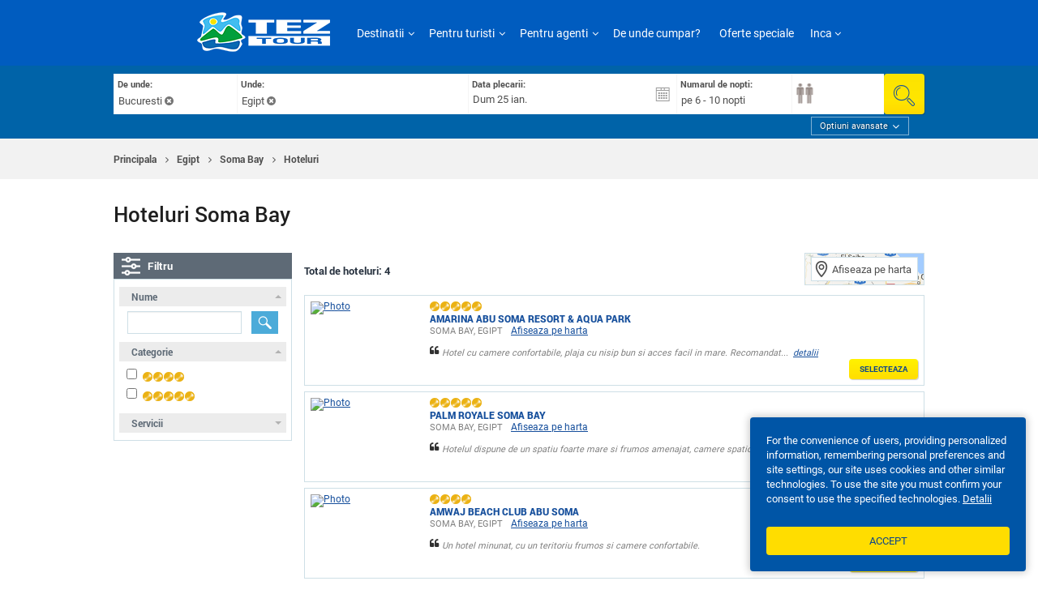

--- FILE ---
content_type: text/html; charset=utf-8
request_url: https://www.tez-tour.ro/resorts/egypt/soma-bay/hotels.ro.html
body_size: 23167
content:
<!DOCTYPE html>
<html lang="en-US" prefix="og: http://ogp.me/ns#">
<head>
    <title>Hoteluri Soma Bay - Pachete si servicii turistice cu un turoperator international TEZ TOUR</title><meta name="description" content="Pachete si servicii turistice cu un turoperator international TEZ TOUR" />
    <script src='https://www.google.com/recaptcha/api.js?hl=en&render=explicit'></script>

            <meta name="robots" content="index, follow"/>
    

                <link rel="alternate" hreflang="ro-RO" href="https://www.tez-tour.ro/resorts/egypt/soma-bay/hotels.ro.html" />
                <link rel="canonical" href="https://www.tez-tour.ro/resorts/egypt/soma-bay/hotels.ro.html" />
    <meta charset="utf-8" />
    <meta http-equiv="pragma" content="no-cache" />



    <link rel="manifest" href="/static/scripts/manifest.json">
    <link rel="shortcut icon" href="/static/photos/touroperatorssellers/orig/80/80/16809634205ea81cf7aa81e.png" type="image/png">
<meta property="og:image" content="https://www.tez-tour.ro/static/photos/touroperatorssellers/orig/80/80/16953280155ea0384f9a686.jpg"/>
<meta property="og:locale" content="ro-RO"/>
<meta property="og:type" content="website"/>
<meta property="og:url" content="https://www.tez-tour.ro"/>



<meta name="viewport" content="width=device-width, initial-scale=1, maximum-scale=1" />



<link href="/static/scripts/fancybox/jquery.fancybox.css" media="all" rel="stylesheet" type="text/css" />
<link href="/static/scripts/fotorama/fotorama.css" media="all" rel="stylesheet" type="text/css" />
<link href="/static/scripts/progress-buttons/style.css" media="screen" rel="stylesheet" type="text/css" />
<link href="/static/scripts/datetimepicker/jquery.datetimepicker.css" media="screen" rel="stylesheet" type="text/css" />
<link href="/static/scripts/chosen/chosen.min.css" media="screen" rel="stylesheet" type="text/css" />
<link href="/static/css/themes/base/jquery.ui.datepicker.css" media="all" rel="stylesheet" type="text/css" />
<link href="/static/css/ui_custom.css" media="all" rel="stylesheet" type="text/css" />
<link href="/static/css/fonts.css" media="all" rel="stylesheet" type="text/css" />
<link href="/static/css/main-form.css?v=7.68" media="all" rel="stylesheet" type="text/css" />
<link href="/static/css/page-content.css?v=7.68" media="all" rel="stylesheet" type="text/css" />
<link href="/static/main/css/style.css?v=7.68" media="all" rel="stylesheet" type="text/css" />
<link href="/static/main/css/media-queries.css" media="all" rel="stylesheet" type="text/css" /><!--[if IE]>
<link type="text/css" rel="stylesheet" media="screen" href="/static/css/ie_all.css"/>
<![endif]-->
<!--[if lte IE 8]>
<link type="text/css" rel="stylesheet" media="screen" href="/static/css/ie.css"/>
<![endif]-->
<!--[if IE 7]>
<link type="text/css" rel="stylesheet" media="screen" href="/static/css/ie_seven.css"/>
<![endif]-->


    <style>
                
        
        
        
                    .header.header-separate, .header-content > .bottom-panel, .sticked-header-view .header.header-separate > .section-header, .sticked-header-view .header.fixed, .bestoffers-form-section,
            .dark-page-boooking .your-cart .top-form-heading{
                background: #005cbf;
            }
                                                                                                        
        
        
        
        
        
        
        
        
            </style>
<!-- Google Tag Manager -->
<script>(function(w,d,s,l,i){w[l]=w[l]||[];w[l].push({'gtm.start':
new Date().getTime(),event:'gtm.js'});var f=d.getElementsByTagName(s)[0],
j=d.createElement(s),dl=l!='dataLayer'?'&l='+l:'';j.async=true;j.src=
'https://www.googletagmanager.com/gtm.js?id='+i+dl;f.parentNode.insertBefore(j,f);
})(window,document,'script','dataLayer','GTM-N2HXRM5');</script>
<!-- End Google Tag Manager --><script type="text/javascript" src="/static/scripts/jquery-1.9.1.min.js"></script>
<script type="text/javascript" src="/static/scripts/main.min.js?v=11.11"></script>
<script type="text/javascript" src="/static/scripts/jquery.mCustomScrollbar/jquery.mCustomScrollbar.concat.min.js"></script>
<script type="text/javascript" src="/static/scripts/moment-with-locales.min.js"></script>
<script type="text/javascript" src="/static/scripts/styled.js?v=11.11"></script>
<script type="text/javascript" src="/static/scripts/datetimepicker/jquery.datetimepicker.min.js"></script>
<script type="text/javascript" src="/static/scripts/chosen/chosen.jquery.min.js"></script>
<script type="text/javascript" src="/static/scripts/custom/search/scripts.js?v=11.11"></script>
<script type="text/javascript" src="/static/scripts/custom/search/transfer.js?v=11.11"></script>
<script type="text/javascript" src="/static/scripts/custom/search/flight.js?v=11.11"></script>
<script type="text/javascript" src="/static/scripts/custom/search/tour2.js?v=11.11"></script>
<script type="text/javascript" src="/static/scripts/jquery-date-range/jquery.daterangepicker.js"></script>
<script type="text/javascript" src="/static/scripts/custom/search/excursion.js?v=11.11"></script>
<script type="text/javascript" src="/static/scripts/tipsy/jquery.tipsy.js"></script>
<script type="text/javascript" src="/static/scripts/custom/filter.js"></script>
<script type="text/javascript" src="/static/scripts/progress-buttons/script.js"></script>
<script type="text/javascript" src="/static/scripts/custom/hotelsearch.js"></script>
<script type="text/javascript" src="/static/scripts/fancybox/jquery.fancybox.js"></script>
<script type="text/javascript" src="/static/scripts/fotorama/fotorama.js"></script><script>var GlobalConfig = {"tos":80,"aid":"74182"}</script>
    <script>
                Helper._isB2C = 1;
                        $(function() {
            Helper.setCookie('lang', 'ro', 1);
            $('body').data('time', (new Date()).getTime());
            setInterval(function() {
                try {
                                        $('.price-box-hint').each(function() {
                        var ui = $(this);
                        if(undefined == ui.data('tipsy')) {
                            ui.tipsy({title: function() { return $(this).data('pricehint') }, html: true });
                        }
                    });
                    $('.tipsy-hint:not(.is-inithint)').each(function() {
                        var ui = $(this);
                        if(undefined == ui.data('tipsy')) {
                            ui.tipsy({gravity: undefined == ui.data('gravity') ? $.fn.tipsy.autoNS : ui.data('gravity'),
                                title: function() {
                                    if(undefined == $(this).data('tipsyhint'))
                                        return $(this).data('title');
                                    return $($(this).data('tipsyhint')).html();
                                },
                                trigger: undefined == ui.data('tipsy-trigger') ? 'hover' : ui.data('tipsy-trigger'),
                                html: true }).addClass('is-inithint');
                        }
                    });
                } catch (e) {
                    console.log(e);
                }
            }, 1000);
            $('.mobile_filter_btn:not(.is-self-handler)').on('click', function () {
                $('.filterMobileModal').show();
            });
                    })
    </script>

    <style>
        .fav-view .add-to-select{
            display: block;
        }
        /*.fav-view .status_list {
            padding-left: 21px;
        }*/
        td .fav-view.right-offset .text-left {
            padding-left: 25px
        }
        .filters .counter {
            display: none!important;
        }
        #modal-overlay.not-close {
            opacity: 0.7;
            z-index: 400;
        }
    </style>

    </head>
<body data-lang="ro" class="        styled-content  is-desktop  is-circle-rating testLimit">
    <div class="currency-settings" style="display: none" data-currencies='{"5561":"$","8390":"\u20bd","18864":"\u20ac","46688":"\u0433\u0440\u043d.","46693":"\u00a3 ","51164":"LE","51169":"\u20b9","52239":"\u0e3f","122196":"\u20b8","141410":"\u043b\u0432","160283":"RON","304361":"Dh","533067":"BYN","533070":"\u20a9","3014990":"L"}' data-roundtype="0"></div>
                    

<div class="header header-separate ">

    <div class="section-header" >
        <div class="limit" style="width:62%;">
            <div class="flex-container mobile-header-panel">
                                    <div class="left-logo-part i">
                                                    <a href="/" class="logo hide-line">
                                
                                <img class="t-logo"  src="/static/photos/gallery/orig/11/1124/1926146179619e199d1b7e8.png" alt="S.C.TEZ TOUR S.R.L."/>
                                                                <span class="delimiter-ver-line" style=""></span>
                            </a>
                                                                        </div>
                                                                        <div class="flex-row">
                                                                                            
<div class="right-menu-part">
    <div id="menuCompressedClientSide" class="menu-compressed client-side i">
        <ul>
                                <li class="has-arr">
                            <a id="menu-item12574" href="javascript:void(0)" class="dropButton drop-49522d18fae48d4efb4c1f7953016126"  data-target="drop-49522d18fae48d4efb4c1f7953016126">
        Destinatii    </a>
                                            </li>
                                    <li class="has-arr">
                            <a id="menu-item12577" href="javascript:void(0)" class=" " title="Pentru turisti">
        Pentru turisti    </a>
                                                    <div class="submenu l-1">
                                <ul>
                                                                            <li >
                                                <a id="menu-item12580" href="/page/tourist-memo" class=" link" title="Important de stiut">
        Important de stiut    </a>
                                                                                    </li>
                                                                            <li >
                                                <a id="menu-item12583" href="/countries/egypt/flights" class=" link" title="Orare si disponibilitate zboruri">
        Orare si disponibilitate zboruri    </a>
                                                                                    </li>
                                                                            <li >
                                                <a id="menu-item12586" href="/listing/index/id/news" class=" link" title="Blog TEZ">
        Blog TEZ    </a>
                                                                                    </li>
                                                                    </ul>
                            </div>
                                            </li>
                                    <li class="has-arr">
                            <a id="menu-item12588" href="javascript:void(0)" class=" " title="Pentru agenti">
        Pentru agenti    </a>
                                                    <div class="submenu l-1">
                                <ul>
                                                                            <li >
                                                <a id="menu-item12591" href="https://plus.tez-tour.ro/ " class=" link" title="Pagina agentiei">
        Pagina agentiei    </a>
                                                                                    </li>
                                                                            <li >
                                                <a id="menu-item12594" href="/page/tourist-agreement" class=" link" title="Contract cu turistul">
        Contract cu turistul    </a>
                                                                                    </li>
                                                                    </ul>
                            </div>
                                            </li>
                                    <li >
                            <a id="menu-item12597" href="/offices" class=" link" title="De unde cumpar?">
        De unde cumpar?    </a>
                                            </li>
                                    <li >
                            <a id="menu-item12600" href="/bestoffers" class=" link" title="Oferte speciale">
        Oferte speciale    </a>
                                            </li>
                                    <li >
                            <a id="menu-item12603" href="/page/about-us" class=" link" title="Despre TEZ TOUR">
        Despre TEZ TOUR    </a>
                                            </li>
                                    </ul>
                <div class="adapt-menu">
            <div class="bars-box more-items-text dropButton drop-2d74bc7b4705979f627f0bbdbb5d6c02" data-target="drop-2d74bc7b4705979f627f0bbdbb5d6c02">Inca <i class="fa fa-angle-down" aria-hidden="true"></i></div>
            <ul id="hideMenu" class="hide-menu-items dropTarget drop-2d74bc7b4705979f627f0bbdbb5d6c02" data-dropparent="drop-2d74bc7b4705979f627f0bbdbb5d6c02">
            </ul>
        </div>
    </div>

    </div>
        <!-- menu country -->
    <div class="full-sub-menu country dropTarget drop-49522d18fae48d4efb4c1f7953016126" data-dropparent="drop-49522d18fae48d4efb4c1f7953016126" style="z-index: 300">
        <!-- list country -->
        <div class="block-content countries-menu">
            <div class="limit">
                <div class="controls">
                    <div class="block-left">
                        <div class="item-headline">Destinatii populare TEZ TOUR:</div>
                                            </div>
                    <div class="close-menu dropStop" onclick="$(this).parents('.header').find('.menu-compressed li').removeClass('is-open-countries')"></div>
                    <div style="clear: both"></div>
                </div>

                <div class="top-blue-panel">
                    <div class="type-list">
                        <ul>
                            <li onclick="CountryMenu.setSegments(this, 0)" class="active">toate destinatiile</li> <!-- li.active -->
                                                            <li onclick="CountryMenu.setSegments(this, 27)">All inclusive</li>
                                                            <li onclick="CountryMenu.setSegments(this, 32)">Exotice</li>
                                                            <li onclick="CountryMenu.setSegments(this, 17)">Explorare</li>
                                                            <li onclick="CountryMenu.setSegments(this, 2)">Familie</li>
                                                            <li onclick="CountryMenu.setSegments(this, 40)">Iarna</li>
                                                            <li onclick="CountryMenu.setSegments(this, 12)">Plaja</li>
                                                            <li onclick="CountryMenu.setSegments(this, 37)">Ski</li>
                                                            <li onclick="CountryMenu.setSegments(this, 42)">Summer</li>
                                                    </ul>
                    </div>
                    <div style="clear: both"></div>
                </div>
                <script>
                    var CountryMenu = {
                        setSegments: function (ui, segmentId) {
                            ui = $(ui);
                            ui.parent().find('li.active').removeClass('active');
                            ui.addClass('active');
                            var countryItems = ui.parents('.block-content').find('.list-has-flags.has-hover-style li');
                            countryItems.removeClass('not-active-country');
                            if(0 != segmentId) {
                                countryItems.not('.sg' + segmentId).addClass('not-active-country');
                            }
                            this.reset();
                        },
                        toggleDetail: function (ui, state, isFullInfo) {
                            ui = $(ui);
                            ui.parent().find('li.selected').removeClass('selected');
                            if(state) {
                                ui.addClass('selected');
                            }
                            var box = $('.block-content.countries-menu');
                            box.find('.country-detail-box, .country-detail-info, .back-to-map-link').hide();
                            if(!state)
                                return 0;
                            var pid = ui.data('pid'), selectors = ['.country-detail-info.country-' + pid];
                            if(isFullInfo) {
                                selectors.push('.country-detail-box.country-' + pid);
                                selectors.push('.country-detail-info.country-' + pid + ' .back-to-map-link');
                            }
                            box.find(selectors.join(', ')).show();
                            box.find('.world-map-side')[isFullInfo ? 'hide' : 'show']();
                                                    },
                        reset: function() {
                            var box = $('.block-content.countries-menu');
                            box.find('.country-detail-box, .country-detail-info, .back-to-map-link').hide();
                            box.find('.world-map-side').show();
                            box.find('.list-has-flags li').removeClass('selected');
                        },
                        mouseMoveState: function(ui, state) {
                            ui = $(ui);
                            var mapBlock = $('.block-content.countries-menu .world-map-side');
                            if(!mapBlock.length || !mapBlock.is(':visible') || ui.hasClass('not-active-country')) {
                                return 0;
                            }

                            if(0 == state && Helper.hitTest(ui, null)) {
                                state = 1;
                            }
                            if(2 == state) {
                                state = 0;
                            }
                            ui[state ? 'addClass' : 'removeClass']('is-by-mouse');
                            this.toggleDetail(ui, state, 0);
                            CountryMenu.Map.highlightArea(ui.data('code'), state);
                        },
                        Map: {
                            options: {
                                backgroundColor: '#005ca1',
                                color: '#AFDCEF',
                                hoverColor: '#fff200',
                                selectedColor: '#fff200',
                                enableZoom: false,
                                showTooltip: false,
                                scaleColors: ['#C8EEFF', '#5ebee7'],
                                values: [],
                                normalizeFunction: 'polynomial',
                                //кликабельные страны #5EBEE8
                                //маркер static/images/map-marker.png
                            },
                            mapId: null,
                            init: function (elementId) {
                                this.options.onRegionClick = function(event, code, region) {
                                    var ui = CountryMenu.Map._getUiByCode(code);
                                    if(!ui.length)
                                        return 0;
                                    CountryMenu.toggleDetail(ui.addClass('is-map-view'), 1, 1);
                                };
                                this.options.onRegionOver = function(event, code, region) {
                                    var ui = CountryMenu.Map._getUiByCode(code);
                                    if(!ui.length)
                                        return 0;
                                    CountryMenu.toggleDetail(ui, 1, 0);
                                };
                                this.options.onRegionOut = function(event, code, region) {
                                    var ui = CountryMenu.Map._getUiByCode(code);
                                    if(!ui.length)
                                        return 0;
                                    if(ui.hasClass('is-map-view')) {
                                        return ui.removeClass('is-map-view');
                                    }
                                    CountryMenu.toggleDetail(ui, 0, 0);
                                };
                                this.mapId = '#' + elementId;
                                $(this.mapId).vectorMap(this.options);
                                $('body').mousemove(function(event) {
                                    if(Helper.hitTest($('.block-content.countries-menu .world-map-side'), event, 0)) {
                                        return 0;
                                    }
                                    $('.block-content.countries-menu li.is-by-mouse').each(function () {
                                        var self = $(this);
                                        if(!Helper.hitTest(self, event, 0)) {
                                            CountryMenu.mouseMoveState(self, 2);
                                        }
                                    });
                                });
                            },
                            highlightArea: function (code, state) {
                                if(null == this.mapId)
                                    return 0;
                                var options = {};
                                options[code] = this.options[state ? 'hoverColor' : 'color'];
                                $(this.mapId).vectorMap('set', 'colors', options);
                            },
                            _getUiByCode: function (code) {
                                return $('.block-content.countries-menu .list-has-flags li[data-code="' + code + '"]');
                            }
                        }
                    };
                </script>
                <div class="bottom-panel container-flex">
                    <div class="country-list">
                        <span class="right-figure"></span>
                        <ul class="list-has-flags has-hover-style">
                                                            <li onmouseenter="CountryMenu.mouseMoveState(this, 1)" onmouseout="CountryMenu.mouseMoveState(this, 0)" onclick="CountryMenu.toggleDetail(this, 1, 1)" data-pid="103" data-code="bg" class="sg27 sg2 sg40 sg12 sg37 sg42 ">
                                    <a class="link" href="javascript:void(0)">
                                        <span class="flag"><img src="/static/images/flags/bg.png" alt="Bulgaria"></span>
                                        Bulgaria                                    </a>
                                </li>
                                                            <li onmouseenter="CountryMenu.mouseMoveState(this, 1)" onmouseout="CountryMenu.mouseMoveState(this, 0)" onclick="CountryMenu.toggleDetail(this, 1, 1)" data-pid="73" data-code="cy" class="sg27 sg2 sg12 sg42 ">
                                    <a class="link" href="javascript:void(0)">
                                        <span class="flag"><img src="/static/images/flags/cy.png" alt="Cipru"></span>
                                        Cipru                                    </a>
                                </li>
                                                            <li onmouseenter="CountryMenu.mouseMoveState(this, 1)" onmouseout="CountryMenu.mouseMoveState(this, 0)" onclick="CountryMenu.toggleDetail(this, 1, 1)" data-pid="38" data-code="ae" class="sg32 sg17 sg40 sg12 ">
                                    <a class="link" href="javascript:void(0)">
                                        <span class="flag"><img src="/static/images/flags/ae.png" alt="EAU"></span>
                                        EAU                                    </a>
                                </li>
                                                            <li onmouseenter="CountryMenu.mouseMoveState(this, 1)" onmouseout="CountryMenu.mouseMoveState(this, 0)" onclick="CountryMenu.toggleDetail(this, 1, 1)" data-pid="8" data-code="eg" class="sg27 sg17 sg2 sg40 sg12 sg42 ">
                                    <a class="link" href="javascript:void(0)">
                                        <span class="flag"><img src="/static/images/flags/eg.png" alt="Egipt"></span>
                                        Egipt                                    </a>
                                </li>
                                                            <li onmouseenter="CountryMenu.mouseMoveState(this, 1)" onmouseout="CountryMenu.mouseMoveState(this, 0)" onclick="CountryMenu.toggleDetail(this, 1, 1)" data-pid="7" data-code="gr" class="sg27 sg17 sg2 sg12 sg42 ">
                                    <a class="link" href="javascript:void(0)">
                                        <span class="flag"><img src="/static/images/flags/gr.png" alt="Grecia"></span>
                                        Grecia                                    </a>
                                </li>
                                                            <li onmouseenter="CountryMenu.mouseMoveState(this, 1)" onmouseout="CountryMenu.mouseMoveState(this, 0)" onclick="CountryMenu.toggleDetail(this, 1, 1)" data-pid="13" data-code="es" class="sg27 sg17 sg2 sg12 sg42 ">
                                    <a class="link" href="javascript:void(0)">
                                        <span class="flag"><img src="/static/images/flags/es.png" alt="Spania"></span>
                                        Spania                                    </a>
                                </li>
                                                            <li onmouseenter="CountryMenu.mouseMoveState(this, 1)" onmouseout="CountryMenu.mouseMoveState(this, 0)" onclick="CountryMenu.toggleDetail(this, 1, 1)" data-pid="2" data-code="tr" class="sg27 sg17 sg2 sg12 sg42 ">
                                    <a class="link" href="javascript:void(0)">
                                        <span class="flag"><img src="/static/images/flags/tr.png" alt="Turcia"></span>
                                        Turcia                                    </a>
                                </li>
                                                    </ul>
                        <div style="clear: both"></div>
                    </div>
                    <div class="right-field">
                                            <div class="world-map-side">
                            <div id="cf2fc70a6bc5b62122c3dbc78f357556" class="world-map"></div>
                        </div>
                        <div class="country-detail-container">
                                                    <div class="country-detail-info country-103" style="display: none">
                                <div class="country-detail-info-top">
                                    <span class="country-detail-name">Bulgaria</span>
                                    <a href="javascript:void(0)" style="display: none" class="back-to-map-link" onclick="CountryMenu.reset()">Inapoi la harta</a>
                                </div>
                                <div class="country-detail-info-bottom">
                                                                                                            <div class="country-detail-point">
                                        <div class="country-detail-point-ico">
                                            <i class="icon-set-icon-plane"></i>
                                        </div>
                                        <div class="country-detail-point-text">
                                            <div class="i-title">zbor:</div>
                                            <div class="i-info no-wrap">~1 ora</div>
                                        </div>
                                    </div>
                                                                                                            <div class="country-detail-point">
                                        <div class="country-detail-point-ico">
                                            <i class="fa fa-address-book-o"></i>
                                        </div>
                                        <div class="country-detail-point-text">
                                            <div class="i-title">este necesara viza:</div>
                                            <div class="i-info" title="Nu">Nu</div>
                                        </div>
                                    </div>
                                                                    </div>
                            </div>
                                                    <div class="country-detail-info country-73" style="display: none">
                                <div class="country-detail-info-top">
                                    <span class="country-detail-name">Cipru</span>
                                    <a href="javascript:void(0)" style="display: none" class="back-to-map-link" onclick="CountryMenu.reset()">Inapoi la harta</a>
                                </div>
                                <div class="country-detail-info-bottom">
                                                                                                            <div class="country-detail-point">
                                        <div class="country-detail-point-ico">
                                            <i class="icon-set-icon-plane"></i>
                                        </div>
                                        <div class="country-detail-point-text">
                                            <div class="i-title">zbor:</div>
                                            <div class="i-info no-wrap">~2 ore</div>
                                        </div>
                                    </div>
                                                                                                            <div class="country-detail-point">
                                        <div class="country-detail-point-ico">
                                            <i class="fa fa-address-book-o"></i>
                                        </div>
                                        <div class="country-detail-point-text">
                                            <div class="i-title">este necesara viza:</div>
                                            <div class="i-info" title="Nu">Nu</div>
                                        </div>
                                    </div>
                                                                    </div>
                            </div>
                                                    <div class="country-detail-info country-38" style="display: none">
                                <div class="country-detail-info-top">
                                    <span class="country-detail-name">EAU</span>
                                    <a href="javascript:void(0)" style="display: none" class="back-to-map-link" onclick="CountryMenu.reset()">Inapoi la harta</a>
                                </div>
                                <div class="country-detail-info-bottom">
                                                                                                            <div class="country-detail-point">
                                        <div class="country-detail-point-ico">
                                            <i class="icon-set-icon-plane"></i>
                                        </div>
                                        <div class="country-detail-point-text">
                                            <div class="i-title">zbor:</div>
                                            <div class="i-info no-wrap">~5 ore</div>
                                        </div>
                                    </div>
                                                                                                            <div class="country-detail-point">
                                        <div class="country-detail-point-ico">
                                            <i class="fa fa-address-book-o"></i>
                                        </div>
                                        <div class="country-detail-point-text">
                                            <div class="i-title">este necesara viza:</div>
                                            <div class="i-info" title="Nu">Nu</div>
                                        </div>
                                    </div>
                                                                    </div>
                            </div>
                                                    <div class="country-detail-info country-8" style="display: none">
                                <div class="country-detail-info-top">
                                    <span class="country-detail-name">Egipt</span>
                                    <a href="javascript:void(0)" style="display: none" class="back-to-map-link" onclick="CountryMenu.reset()">Inapoi la harta</a>
                                </div>
                                <div class="country-detail-info-bottom">
                                                                        <div class="country-detail-point">
                                        <div class="country-detail-point-ico">
                                            <img src="/static/images/chartWeather/mostly_cloudy.png" alt="" width="35">
                                        </div>
                                        <div class="country-detail-point-text">
                                            <div class="i-title">vremea:</div>
                                                                                        <div class="i-info no-wrap">+20</div>
                                        </div>
                                    </div>
                                                                                                            <div class="country-detail-point">
                                        <div class="country-detail-point-ico">
                                            <i class="icon-set-icon-plane"></i>
                                        </div>
                                        <div class="country-detail-point-text">
                                            <div class="i-title">zbor:</div>
                                            <div class="i-info no-wrap">~3 ore</div>
                                        </div>
                                    </div>
                                                                                                            <div class="country-detail-point">
                                        <div class="country-detail-point-ico">
                                            <i class="fa fa-address-book-o"></i>
                                        </div>
                                        <div class="country-detail-point-text">
                                            <div class="i-title">este necesara viza:</div>
                                            <div class="i-info" title="La sosire">La sosire</div>
                                        </div>
                                    </div>
                                                                    </div>
                            </div>
                                                    <div class="country-detail-info country-7" style="display: none">
                                <div class="country-detail-info-top">
                                    <span class="country-detail-name">Grecia</span>
                                    <a href="javascript:void(0)" style="display: none" class="back-to-map-link" onclick="CountryMenu.reset()">Inapoi la harta</a>
                                </div>
                                <div class="country-detail-info-bottom">
                                                                        <div class="country-detail-point">
                                        <div class="country-detail-point-ico">
                                            <img src="/static/images/chartWeather/cloudy.png" alt="" width="35">
                                        </div>
                                        <div class="country-detail-point-text">
                                            <div class="i-title">vremea:</div>
                                                                                        <div class="i-info no-wrap">+10</div>
                                        </div>
                                    </div>
                                                                                                            <div class="country-detail-point">
                                        <div class="country-detail-point-ico">
                                            <i class="icon-set-icon-plane"></i>
                                        </div>
                                        <div class="country-detail-point-text">
                                            <div class="i-title">zbor:</div>
                                            <div class="i-info no-wrap">~2 ore</div>
                                        </div>
                                    </div>
                                                                                                            <div class="country-detail-point">
                                        <div class="country-detail-point-ico">
                                            <i class="fa fa-address-book-o"></i>
                                        </div>
                                        <div class="country-detail-point-text">
                                            <div class="i-title">este necesara viza:</div>
                                            <div class="i-info" title="Nu">Nu</div>
                                        </div>
                                    </div>
                                                                    </div>
                            </div>
                                                    <div class="country-detail-info country-13" style="display: none">
                                <div class="country-detail-info-top">
                                    <span class="country-detail-name">Spania</span>
                                    <a href="javascript:void(0)" style="display: none" class="back-to-map-link" onclick="CountryMenu.reset()">Inapoi la harta</a>
                                </div>
                                <div class="country-detail-info-bottom">
                                                                                                            <div class="country-detail-point">
                                        <div class="country-detail-point-ico">
                                            <i class="icon-set-icon-plane"></i>
                                        </div>
                                        <div class="country-detail-point-text">
                                            <div class="i-title">zbor:</div>
                                            <div class="i-info no-wrap">~4 ore</div>
                                        </div>
                                    </div>
                                                                                                            <div class="country-detail-point">
                                        <div class="country-detail-point-ico">
                                            <i class="fa fa-address-book-o"></i>
                                        </div>
                                        <div class="country-detail-point-text">
                                            <div class="i-title">este necesara viza:</div>
                                            <div class="i-info" title="Nu">Nu</div>
                                        </div>
                                    </div>
                                                                    </div>
                            </div>
                                                    <div class="country-detail-info country-2" style="display: none">
                                <div class="country-detail-info-top">
                                    <span class="country-detail-name">Turcia</span>
                                    <a href="javascript:void(0)" style="display: none" class="back-to-map-link" onclick="CountryMenu.reset()">Inapoi la harta</a>
                                </div>
                                <div class="country-detail-info-bottom">
                                                                        <div class="country-detail-point">
                                        <div class="country-detail-point-ico">
                                            <img src="/static/images/chartWeather/drizzle.png" alt="" width="35">
                                        </div>
                                        <div class="country-detail-point-text">
                                            <div class="i-title">vremea:</div>
                                                                                        <div class="i-info no-wrap">+14</div>
                                        </div>
                                    </div>
                                                                                                            <div class="country-detail-point">
                                        <div class="country-detail-point-ico">
                                            <i class="icon-set-icon-plane"></i>
                                        </div>
                                        <div class="country-detail-point-text">
                                            <div class="i-title">zbor:</div>
                                            <div class="i-info no-wrap">~2 ore</div>
                                        </div>
                                    </div>
                                                                                                            <div class="country-detail-point">
                                        <div class="country-detail-point-ico">
                                            <i class="fa fa-address-book-o"></i>
                                        </div>
                                        <div class="country-detail-point-text">
                                            <div class="i-title">este necesara viza:</div>
                                            <div class="i-info" title="Nu">Nu</div>
                                        </div>
                                    </div>
                                                                    </div>
                            </div>
                                                </div>
                        <script>
                            $(function () {
                                Helper.loadScripts([['/static/scripts/jqvmap-master/dist/jquery.vmap.js',
                                    '/static/scripts/jqvmap-master/dist/maps/jquery.vmap.world.js',
                                    '/static/scripts/jqvmap-master/dist/jqvmap.css']], function() {
                                    CountryMenu.Map.init('cf2fc70a6bc5b62122c3dbc78f357556');
                                })

                            });
                        </script>
                                                                <div class="country-detail-box country-103" style="display: none">
                            <div class="country-info">
                                                                <div style="clear: both"></div>
                            </div>
                            <div class="left-section">
                                <ul class="select-table">
                                    <li class="field-1">
                                        <a href="/countries/bulgaria.ro.html">
                                            <div class="img"><span class="figure-img icon-12"></span></div>
                                            Despre tara</a>
                                    </li>
                                                                        <li class="field-2">
                                        <a href="/countries/bulgaria/flights.ro.html">
                                            <div class="img"><span class="figure-img icon-1"></span></div>
                                            Zboruri</a>
                                    </li>
                                                                        <li class="field-3">
                                        <a href="/countries/bulgaria/hotels.ro.html">
                                            <div class="img"><span class="figure-img icon-2"></span></div>
                                            Hoteluri</a>
                                    </li>
                                                                        <li class="field-4">
                                        <a href="/bestoffers.ro.html?arrCountryId=85&order=popular">
                                            <div class="img"><span class="figure-img icon-3"></span></div>
                                            Oferte speciale</a>
                                    </li>
                                                                                                                                                <li class="field-6">
                                        <a href="/resorts/bulgaria.ro.html">
                                            <div class="img"><span class="figure-img icon-4"></span></div>
                                            Statiuni</a>
                                    </li>
                                                                        <li class="field-7">
                                                                                    <a href="/countries/bulgaria/excursion.ro.html">
                                                <div class="img"><span class="figure-img icon-5"></span></div>
                                                Excursii
                                            </a>
                                                                            </li>
                                                                                                                <li class="field-10">
                                                                                <a href="/countries/bulgaria/mem.ro.html">
                                            <div class="img"><span class="figure-img icon-8"></span></div>
                                            Turist Memo</a>
                                    </li>
                                                                                                                                                                                                                            </ul>
                            </div>
                                                        <div style="clear: both"></div>
                        </div>
                                            <div class="country-detail-box country-73" style="display: none">
                            <div class="country-info">
                                                                <div style="clear: both"></div>
                            </div>
                            <div class="left-section">
                                <ul class="select-table">
                                    <li class="field-1">
                                        <a href="/countries/cyprus.ro.html">
                                            <div class="img"><span class="figure-img icon-12"></span></div>
                                            Despre tara</a>
                                    </li>
                                                                        <li class="field-2">
                                        <a href="/countries/cyprus/flights.ro.html">
                                            <div class="img"><span class="figure-img icon-1"></span></div>
                                            Zboruri</a>
                                    </li>
                                                                        <li class="field-3">
                                        <a href="/countries/cyprus/hotels.ro.html">
                                            <div class="img"><span class="figure-img icon-2"></span></div>
                                            Hoteluri</a>
                                    </li>
                                                                        <li class="field-4">
                                        <a href="/bestoffers.ro.html?arrCountryId=45&order=popular">
                                            <div class="img"><span class="figure-img icon-3"></span></div>
                                            Oferte speciale</a>
                                    </li>
                                                                                                                                                <li class="field-6">
                                        <a href="/resorts/cyprus.ro.html">
                                            <div class="img"><span class="figure-img icon-4"></span></div>
                                            Statiuni</a>
                                    </li>
                                                                        <li class="field-7">
                                                                                    <a href="/countries/cyprus/excursion.ro.html">
                                                <div class="img"><span class="figure-img icon-5"></span></div>
                                                Excursii
                                            </a>
                                                                            </li>
                                                                                                                <li class="field-10">
                                                                                <a href="/countries/cyprus/mem.ro.html">
                                            <div class="img"><span class="figure-img icon-8"></span></div>
                                            Turist Memo</a>
                                    </li>
                                                                                                                                                                                                                            </ul>
                            </div>
                                                        <div style="clear: both"></div>
                        </div>
                                            <div class="country-detail-box country-38" style="display: none">
                            <div class="country-info">
                                                                <div style="clear: both"></div>
                            </div>
                            <div class="left-section">
                                <ul class="select-table">
                                    <li class="field-1">
                                        <a href="/countries/uae.ro.html">
                                            <div class="img"><span class="figure-img icon-12"></span></div>
                                            Despre tara</a>
                                    </li>
                                                                        <li class="field-2">
                                        <a href="/countries/uae/flights.ro.html">
                                            <div class="img"><span class="figure-img icon-1"></span></div>
                                            Zboruri</a>
                                    </li>
                                                                        <li class="field-3">
                                        <a href="/countries/uae/hotels.ro.html">
                                            <div class="img"><span class="figure-img icon-2"></span></div>
                                            Hoteluri</a>
                                    </li>
                                                                        <li class="field-4">
                                        <a href="/bestoffers.ro.html?arrCountryId=27&order=popular">
                                            <div class="img"><span class="figure-img icon-3"></span></div>
                                            Oferte speciale</a>
                                    </li>
                                                                                                                                                <li class="field-6">
                                        <a href="/resorts/uae.ro.html">
                                            <div class="img"><span class="figure-img icon-4"></span></div>
                                            Statiuni</a>
                                    </li>
                                                                        <li class="field-7">
                                                                                    <a href="/countries/uae/excursion.ro.html">
                                                <div class="img"><span class="figure-img icon-5"></span></div>
                                                Excursii
                                            </a>
                                                                            </li>
                                                                                                                <li class="field-10">
                                                                                <a href="/countries/uae/mem.ro.html">
                                            <div class="img"><span class="figure-img icon-8"></span></div>
                                            Turist Memo</a>
                                    </li>
                                                                                                                                                                                                                            </ul>
                            </div>
                                                        <div style="clear: both"></div>
                        </div>
                                            <div class="country-detail-box country-8" style="display: none">
                            <div class="country-info">
                                                                <div style="clear: both"></div>
                            </div>
                            <div class="left-section">
                                <ul class="select-table">
                                    <li class="field-1">
                                        <a href="/countries/egypt.ro.html">
                                            <div class="img"><span class="figure-img icon-12"></span></div>
                                            Despre tara</a>
                                    </li>
                                                                        <li class="field-2">
                                        <a href="/countries/egypt/flights.ro.html">
                                            <div class="img"><span class="figure-img icon-1"></span></div>
                                            Zboruri</a>
                                    </li>
                                                                        <li class="field-3">
                                        <a href="/countries/egypt/hotels.ro.html">
                                            <div class="img"><span class="figure-img icon-2"></span></div>
                                            Hoteluri</a>
                                    </li>
                                                                        <li class="field-4">
                                        <a href="/bestoffers.ro.html?arrCountryId=3&order=popular">
                                            <div class="img"><span class="figure-img icon-3"></span></div>
                                            Oferte speciale</a>
                                    </li>
                                                                                                                                                <li class="field-6">
                                        <a href="/resorts/egypt.ro.html">
                                            <div class="img"><span class="figure-img icon-4"></span></div>
                                            Statiuni</a>
                                    </li>
                                                                        <li class="field-7">
                                                                                    <a href="/countries/egypt/excursion.ro.html">
                                                <div class="img"><span class="figure-img icon-5"></span></div>
                                                Excursii
                                            </a>
                                                                            </li>
                                                                                                                <li class="field-10">
                                                                                <a href="/countries/egypt/mem.ro.html">
                                            <div class="img"><span class="figure-img icon-8"></span></div>
                                            Turist Memo</a>
                                    </li>
                                                                                                                                                                                                                            </ul>
                            </div>
                                                        <div style="clear: both"></div>
                        </div>
                                            <div class="country-detail-box country-7" style="display: none">
                            <div class="country-info">
                                                                <div style="clear: both"></div>
                            </div>
                            <div class="left-section">
                                <ul class="select-table">
                                    <li class="field-1">
                                        <a href="/countries/greece.ro.html">
                                            <div class="img"><span class="figure-img icon-12"></span></div>
                                            Despre tara</a>
                                    </li>
                                                                        <li class="field-2">
                                        <a href="/countries/greece/flights.ro.html">
                                            <div class="img"><span class="figure-img icon-1"></span></div>
                                            Zboruri</a>
                                    </li>
                                                                        <li class="field-3">
                                        <a href="/countries/greece/hotels.ro.html">
                                            <div class="img"><span class="figure-img icon-2"></span></div>
                                            Hoteluri</a>
                                    </li>
                                                                        <li class="field-4">
                                        <a href="/bestoffers.ro.html?arrCountryId=39&order=popular">
                                            <div class="img"><span class="figure-img icon-3"></span></div>
                                            Oferte speciale</a>
                                    </li>
                                                                                                                                                <li class="field-6">
                                        <a href="/resorts/greece.ro.html">
                                            <div class="img"><span class="figure-img icon-4"></span></div>
                                            Statiuni</a>
                                    </li>
                                                                        <li class="field-7">
                                                                                    <a href="/countries/greece/excursion.ro.html">
                                                <div class="img"><span class="figure-img icon-5"></span></div>
                                                Excursii
                                            </a>
                                                                            </li>
                                                                                                                <li class="field-10">
                                                                                <a href="/countries/greece/mem.ro.html">
                                            <div class="img"><span class="figure-img icon-8"></span></div>
                                            Turist Memo</a>
                                    </li>
                                                                                                                                                                                                                            </ul>
                            </div>
                                                        <div style="clear: both"></div>
                        </div>
                                            <div class="country-detail-box country-13" style="display: none">
                            <div class="country-info">
                                                                <div style="clear: both"></div>
                            </div>
                            <div class="left-section">
                                <ul class="select-table">
                                    <li class="field-1">
                                        <a href="/countries/spain.ro.html">
                                            <div class="img"><span class="figure-img icon-12"></span></div>
                                            Despre tara</a>
                                    </li>
                                                                        <li class="field-2">
                                        <a href="/countries/spain/flights.ro.html">
                                            <div class="img"><span class="figure-img icon-1"></span></div>
                                            Zboruri</a>
                                    </li>
                                                                        <li class="field-3">
                                        <a href="/countries/spain/hotels.ro.html">
                                            <div class="img"><span class="figure-img icon-2"></span></div>
                                            Hoteluri</a>
                                    </li>
                                                                        <li class="field-4">
                                        <a href="/bestoffers.ro.html?arrCountryId=4&order=popular">
                                            <div class="img"><span class="figure-img icon-3"></span></div>
                                            Oferte speciale</a>
                                    </li>
                                                                                                                                                <li class="field-6">
                                        <a href="/resorts/spain.ro.html">
                                            <div class="img"><span class="figure-img icon-4"></span></div>
                                            Statiuni</a>
                                    </li>
                                                                        <li class="field-7">
                                                                                    <a href="/countries/spain/excursion.ro.html">
                                                <div class="img"><span class="figure-img icon-5"></span></div>
                                                Excursii
                                            </a>
                                                                            </li>
                                                                                                                <li class="field-10">
                                                                                <a href="/countries/spain/mem.ro.html">
                                            <div class="img"><span class="figure-img icon-8"></span></div>
                                            Turist Memo</a>
                                    </li>
                                                                                                                                                                                                                            </ul>
                            </div>
                                                        <div style="clear: both"></div>
                        </div>
                                            <div class="country-detail-box country-2" style="display: none">
                            <div class="country-info">
                                                                <div style="clear: both"></div>
                            </div>
                            <div class="left-section">
                                <ul class="select-table">
                                    <li class="field-1">
                                        <a href="/countries/turkey.ro.html">
                                            <div class="img"><span class="figure-img icon-12"></span></div>
                                            Despre tara</a>
                                    </li>
                                                                        <li class="field-2">
                                        <a href="/countries/turkey/flights.ro.html">
                                            <div class="img"><span class="figure-img icon-1"></span></div>
                                            Zboruri</a>
                                    </li>
                                                                        <li class="field-3">
                                        <a href="/countries/turkey/hotels.ro.html">
                                            <div class="img"><span class="figure-img icon-2"></span></div>
                                            Hoteluri</a>
                                    </li>
                                                                        <li class="field-4">
                                        <a href="/bestoffers.ro.html?arrCountryId=1&order=popular">
                                            <div class="img"><span class="figure-img icon-3"></span></div>
                                            Oferte speciale</a>
                                    </li>
                                                                                                                                                <li class="field-6">
                                        <a href="/resorts/turkey.ro.html">
                                            <div class="img"><span class="figure-img icon-4"></span></div>
                                            Statiuni</a>
                                    </li>
                                                                        <li class="field-7">
                                                                                    <a href="/countries/turkey/excursion.ro.html">
                                                <div class="img"><span class="figure-img icon-5"></span></div>
                                                Excursii
                                            </a>
                                                                            </li>
                                                                                                                <li class="field-10">
                                                                                <a href="/countries/turkey/mem.ro.html">
                                            <div class="img"><span class="figure-img icon-8"></span></div>
                                            Turist Memo</a>
                                    </li>
                                                                                                                                                                                                                            </ul>
                            </div>
                                                        <div style="clear: both"></div>
                        </div>
                                        </div>
                </div>
            </div>
        </div>
    </div>
    <script>
        /*$(".menu-compressed li a:not(.dropButton)")
            .mouseover(function() {
                $(this).parents('ul').find('li').removeClass('is-open-countries');
                $(this).parents().find('.full-sub-menu.country').hide();
        });

        $(".menu-compressed li a.dropButton")
            .mouseover(function() {
                $(this).parent().addClass('is-open-countries');
                $(this).parents().find('.full-sub-menu.country').show();
            });
        */
        $(".menu-compressed > ul > li > a:not(.dropButton)")
            .mouseover(function() {
                $(this).parents().find('.full-sub-menu.country .dropStop').click();
            });
        $(".menu-compressed li a.dropButton").click(function() {
                $(this).parent().addClass('is-open-countries');
        });
    </script>
                                                                                    <div class="fixed-bottom-mob-panel">
                        
                        
                    

                    <!-- -->
                    </div>
                                    </div>
                
                            </div>
        </div>
    </div>
    </div>

<script>
    HamburgersMenu.init();
    
    </script>
                    <div id="content" class="content">
            
<div class="hotel_search no-auth-full-map mob-map-visible" style="background: #fff">
                            <div class="top-position-panel">
    <div class="top_filters">
        <div class="options_block">
            <div class="limit">
                <div class="mobile-parent-row ">
                    <div class="mobile_filter_btn"><div class="blue_btn"><i class="icon-set-filter"></i>Filtru</div></div>
                    <a href="javascript:void(0)" id="open_form_mobile" data-text-close-form="Modificati criteriile cautarii" data-text-open-form="Ascunde formularul" class="blue_btn toggle-form-mobile">Modificati criteriile cautarii</a>
        <script>
            $(function() {
                SearchForm.init({"dateFormat":"ddd DD MMM","isMobile":false,"lang":"ro","isB2C":1,"screenWidth":null});
            });
        </script>

                <div id="search-block " class="search_form main_form dark forms  listing-view without-product-select" style="">


            <div class="limit">
                                            
                                                                                                <div class="box visible ns-tours tour-section">
                            <script>
    $(function () {
        SearchForm.Tour.init('form-tour-da4463073cc1631a21e2c2fa09858c3f');
    });
</script>
<form  id="form-tour-da4463073cc1631a21e2c2fa09858c3f" data-lang="ro" action="/search/tours" method="POST" data-errrortext='{"emptyguest":"Selectati numarul de turisti"}' data-required="adults,minNights,maxNights,before,after,cityId,countryId"
      class="with-flight   is-change is-init isInit searchFormHotels tour new-ver    searchform-tours " onsubmit="return SearchForm.callbackSubmitForm(this);">
    <input type="hidden" value="tours" name="namespace"/>
    <input name="before" type="hidden" value="">
    <input name="after" type="hidden" value="">
    <input type="hidden" class="input-adults" name="adults" value="2"/>
    <input type="hidden" name="minNights" value="6" class="minNights">
    <input type="hidden" name="maxNights" value="10" class="maxNights">
            <input type="hidden" name="dtype" value="period">
        <input type="hidden" name="v" value="2">
            <div class="form-inner">
         <div class="form-parts-row" style="position: relative">
                            <div class="form-part cols-6 search-place-field">
    <label>De unde:</label>
    <div class="search-field-head dropButton d-17688868151739" data-target="d-17688868151739" onclick="SearchForm.Point.clickDropBtn(this)">
        <div class="row-container">
            <div class="form-cell input-place-container">
                <input type="hidden" value="2527" name="cityId">
                <div class="input-place-container-inner">
                    <div class="input-place">
                        <div class="checked-place-box">
                                                            <div class="checked-place" onclick="SearchForm.Tour.Point.Dep.choose(this)">
                                    Bucuresti                                    <div class="checked-place-close">
                                        <i class="fa fa-times-circle" aria-hidden="true"></i>
                                    </div>
                                </div>
                                                        </div>
                        <div class="input-enter-text">
                            <input type="text" name="" value="" class="search-field-input" oninput="SearchForm.changeInputWidth(this);SearchForm.Tour.Point.Dep.autocomplete(this)" onkeydown="if(8 == event.keyCode) {SearchForm.Tour.Point.Dep.autocomplete(this, true)}">
                        </div>
                        <div class="input-buffer"></div>
                    </div>
                </div>
            </div>
        </div>
    </div>

    <div class="input-place-drop  dropTarget d-17688868151739" data-dropparent="d-17688868151739">
        <input type="hidden" class="drop-input" onchange="SearchForm.Tour.Point.Dep.afterToggle(this)">
                <div class="input-place-drop-inner">
                                    <div class="scroll-content drop-custom-scroll">
                                        <div class="place-list one-place-check">
                                                                                <div class="category-box">
                                <div class="category-name">Romania</div>
                                                                    <div class="place-list-item " onclick="SearchForm.Tour.Point.Dep.choose(this)">
                                        <i class="fa fa-building-o left-ico" aria-hidden="true"></i>
                                        <div class="text-row">
                                            <div class="name" data-id="636">Arad</div>
                                        </div>
                                    </div>
                                                                    <div class="place-list-item " onclick="SearchForm.Tour.Point.Dep.choose(this)">
                                        <i class="fa fa-building-o left-ico" aria-hidden="true"></i>
                                        <div class="text-row">
                                            <div class="name" data-id="2060">Bacau</div>
                                        </div>
                                    </div>
                                                                    <div class="place-list-item " onclick="SearchForm.Tour.Point.Dep.choose(this)">
                                        <i class="fa fa-building-o left-ico" aria-hidden="true"></i>
                                        <div class="text-row">
                                            <div class="name" data-id="2063">Baia mare</div>
                                        </div>
                                    </div>
                                                                    <div class="place-list-item " onclick="SearchForm.Tour.Point.Dep.choose(this)">
                                        <i class="fa fa-building-o left-ico" aria-hidden="true"></i>
                                        <div class="text-row">
                                            <div class="name" data-id="639">Brasov</div>
                                        </div>
                                    </div>
                                                                    <div class="place-list-item hover is-check" onclick="SearchForm.Tour.Point.Dep.choose(this)">
                                        <i class="fa fa-building-o left-ico" aria-hidden="true"></i>
                                        <div class="text-row">
                                            <div class="name" data-id="2527">Bucuresti</div>
                                        </div>
                                    </div>
                                                                    <div class="place-list-item " onclick="SearchForm.Tour.Point.Dep.choose(this)">
                                        <i class="fa fa-building-o left-ico" aria-hidden="true"></i>
                                        <div class="text-row">
                                            <div class="name" data-id="634">Cluj-Napoca</div>
                                        </div>
                                    </div>
                                                                    <div class="place-list-item " onclick="SearchForm.Tour.Point.Dep.choose(this)">
                                        <i class="fa fa-building-o left-ico" aria-hidden="true"></i>
                                        <div class="text-row">
                                            <div class="name" data-id="633">Constanta</div>
                                        </div>
                                    </div>
                                                                    <div class="place-list-item " onclick="SearchForm.Tour.Point.Dep.choose(this)">
                                        <i class="fa fa-building-o left-ico" aria-hidden="true"></i>
                                        <div class="text-row">
                                            <div class="name" data-id="1878">Craiova</div>
                                        </div>
                                    </div>
                                                                    <div class="place-list-item " onclick="SearchForm.Tour.Point.Dep.choose(this)">
                                        <i class="fa fa-building-o left-ico" aria-hidden="true"></i>
                                        <div class="text-row">
                                            <div class="name" data-id="2058">Iasi</div>
                                        </div>
                                    </div>
                                                                    <div class="place-list-item " onclick="SearchForm.Tour.Point.Dep.choose(this)">
                                        <i class="fa fa-building-o left-ico" aria-hidden="true"></i>
                                        <div class="text-row">
                                            <div class="name" data-id="2055">Oradea</div>
                                        </div>
                                    </div>
                                                                    <div class="place-list-item " onclick="SearchForm.Tour.Point.Dep.choose(this)">
                                        <i class="fa fa-building-o left-ico" aria-hidden="true"></i>
                                        <div class="text-row">
                                            <div class="name" data-id="2053">Satu-Mare</div>
                                        </div>
                                    </div>
                                                                    <div class="place-list-item " onclick="SearchForm.Tour.Point.Dep.choose(this)">
                                        <i class="fa fa-building-o left-ico" aria-hidden="true"></i>
                                        <div class="text-row">
                                            <div class="name" data-id="2064">Sibiu</div>
                                        </div>
                                    </div>
                                                                    <div class="place-list-item " onclick="SearchForm.Tour.Point.Dep.choose(this)">
                                        <i class="fa fa-building-o left-ico" aria-hidden="true"></i>
                                        <div class="text-row">
                                            <div class="name" data-id="2052">Suceava</div>
                                        </div>
                                    </div>
                                                                    <div class="place-list-item " onclick="SearchForm.Tour.Point.Dep.choose(this)">
                                        <i class="fa fa-building-o left-ico" aria-hidden="true"></i>
                                        <div class="text-row">
                                            <div class="name" data-id="1891">Targu mures</div>
                                        </div>
                                    </div>
                                                                    <div class="place-list-item " onclick="SearchForm.Tour.Point.Dep.choose(this)">
                                        <i class="fa fa-building-o left-ico" aria-hidden="true"></i>
                                        <div class="text-row">
                                            <div class="name" data-id="2528">Timisoara</div>
                                        </div>
                                    </div>
                                                            </div>
                                                                                <div class="category-box">
                                <div class="category-name">Belarus</div>
                                                                    <div class="place-list-item " onclick="SearchForm.Tour.Point.Dep.choose(this)">
                                        <i class="fa fa-building-o left-ico" aria-hidden="true"></i>
                                        <div class="text-row">
                                            <div class="name" data-id="276">Brest</div>
                                        </div>
                                    </div>
                                                                    <div class="place-list-item " onclick="SearchForm.Tour.Point.Dep.choose(this)">
                                        <i class="fa fa-building-o left-ico" aria-hidden="true"></i>
                                        <div class="text-row">
                                            <div class="name" data-id="190">Gomel</div>
                                        </div>
                                    </div>
                                                                    <div class="place-list-item " onclick="SearchForm.Tour.Point.Dep.choose(this)">
                                        <i class="fa fa-building-o left-ico" aria-hidden="true"></i>
                                        <div class="text-row">
                                            <div class="name" data-id="1642">Grodno</div>
                                        </div>
                                    </div>
                                                                    <div class="place-list-item " onclick="SearchForm.Tour.Point.Dep.choose(this)">
                                        <i class="fa fa-building-o left-ico" aria-hidden="true"></i>
                                        <div class="text-row">
                                            <div class="name" data-id="61">Minsk</div>
                                        </div>
                                    </div>
                                                                    <div class="place-list-item " onclick="SearchForm.Tour.Point.Dep.choose(this)">
                                        <i class="fa fa-building-o left-ico" aria-hidden="true"></i>
                                        <div class="text-row">
                                            <div class="name" data-id="7242">Mogilev</div>
                                        </div>
                                    </div>
                                                                    <div class="place-list-item " onclick="SearchForm.Tour.Point.Dep.choose(this)">
                                        <i class="fa fa-building-o left-ico" aria-hidden="true"></i>
                                        <div class="text-row">
                                            <div class="name" data-id="129">Vitebsk</div>
                                        </div>
                                    </div>
                                                            </div>
                                                                                <div class="category-box">
                                <div class="category-name">Bulgaria</div>
                                                                    <div class="place-list-item " onclick="SearchForm.Tour.Point.Dep.choose(this)">
                                        <i class="fa fa-building-o left-ico" aria-hidden="true"></i>
                                        <div class="text-row">
                                            <div class="name" data-id="554">Burgas</div>
                                        </div>
                                    </div>
                                                                    <div class="place-list-item " onclick="SearchForm.Tour.Point.Dep.choose(this)">
                                        <i class="fa fa-building-o left-ico" aria-hidden="true"></i>
                                        <div class="text-row">
                                            <div class="name" data-id="552">Plovdiv</div>
                                        </div>
                                    </div>
                                                                    <div class="place-list-item " onclick="SearchForm.Tour.Point.Dep.choose(this)">
                                        <i class="fa fa-building-o left-ico" aria-hidden="true"></i>
                                        <div class="text-row">
                                            <div class="name" data-id="269">Sofia</div>
                                        </div>
                                    </div>
                                                                    <div class="place-list-item " onclick="SearchForm.Tour.Point.Dep.choose(this)">
                                        <i class="fa fa-building-o left-ico" aria-hidden="true"></i>
                                        <div class="text-row">
                                            <div class="name" data-id="1903">Varna</div>
                                        </div>
                                    </div>
                                                            </div>
                                                                                <div class="category-box">
                                <div class="category-name">Egipt</div>
                                                                    <div class="place-list-item " onclick="SearchForm.Tour.Point.Dep.choose(this)">
                                        <i class="fa fa-building-o left-ico" aria-hidden="true"></i>
                                        <div class="text-row">
                                            <div class="name" data-id="1473">Cairo (out)</div>
                                        </div>
                                    </div>
                                                            </div>
                                                                                <div class="category-box">
                                <div class="category-name">Estonia</div>
                                                                    <div class="place-list-item " onclick="SearchForm.Tour.Point.Dep.choose(this)">
                                        <i class="fa fa-building-o left-ico" aria-hidden="true"></i>
                                        <div class="text-row">
                                            <div class="name" data-id="178">Tallinn</div>
                                        </div>
                                    </div>
                                                            </div>
                                                                                <div class="category-box">
                                <div class="category-name">Kazahstan</div>
                                                                    <div class="place-list-item " onclick="SearchForm.Tour.Point.Dep.choose(this)">
                                        <i class="fa fa-building-o left-ico" aria-hidden="true"></i>
                                        <div class="text-row">
                                            <div class="name" data-id="1754">Aktau</div>
                                        </div>
                                    </div>
                                                                    <div class="place-list-item " onclick="SearchForm.Tour.Point.Dep.choose(this)">
                                        <i class="fa fa-building-o left-ico" aria-hidden="true"></i>
                                        <div class="text-row">
                                            <div class="name" data-id="202">Aktobe</div>
                                        </div>
                                    </div>
                                                                    <div class="place-list-item " onclick="SearchForm.Tour.Point.Dep.choose(this)">
                                        <i class="fa fa-building-o left-ico" aria-hidden="true"></i>
                                        <div class="text-row">
                                            <div class="name" data-id="146">Almaty</div>
                                        </div>
                                    </div>
                                                                    <div class="place-list-item " onclick="SearchForm.Tour.Point.Dep.choose(this)">
                                        <i class="fa fa-building-o left-ico" aria-hidden="true"></i>
                                        <div class="text-row">
                                            <div class="name" data-id="307">Astana</div>
                                        </div>
                                    </div>
                                                                    <div class="place-list-item " onclick="SearchForm.Tour.Point.Dep.choose(this)">
                                        <i class="fa fa-building-o left-ico" aria-hidden="true"></i>
                                        <div class="text-row">
                                            <div class="name" data-id="181">Atyrau</div>
                                        </div>
                                    </div>
                                                                    <div class="place-list-item " onclick="SearchForm.Tour.Point.Dep.choose(this)">
                                        <i class="fa fa-building-o left-ico" aria-hidden="true"></i>
                                        <div class="text-row">
                                            <div class="name" data-id="397">Karagandy</div>
                                        </div>
                                    </div>
                                                                    <div class="place-list-item " onclick="SearchForm.Tour.Point.Dep.choose(this)">
                                        <i class="fa fa-building-o left-ico" aria-hidden="true"></i>
                                        <div class="text-row">
                                            <div class="name" data-id="1800">Kostanay</div>
                                        </div>
                                    </div>
                                                                    <div class="place-list-item " onclick="SearchForm.Tour.Point.Dep.choose(this)">
                                        <i class="fa fa-building-o left-ico" aria-hidden="true"></i>
                                        <div class="text-row">
                                            <div class="name" data-id="428">Oskemen</div>
                                        </div>
                                    </div>
                                                                    <div class="place-list-item " onclick="SearchForm.Tour.Point.Dep.choose(this)">
                                        <i class="fa fa-building-o left-ico" aria-hidden="true"></i>
                                        <div class="text-row">
                                            <div class="name" data-id="263">Pavlodar</div>
                                        </div>
                                    </div>
                                                                    <div class="place-list-item " onclick="SearchForm.Tour.Point.Dep.choose(this)">
                                        <i class="fa fa-building-o left-ico" aria-hidden="true"></i>
                                        <div class="text-row">
                                            <div class="name" data-id="800">Semey</div>
                                        </div>
                                    </div>
                                                                    <div class="place-list-item " onclick="SearchForm.Tour.Point.Dep.choose(this)">
                                        <i class="fa fa-building-o left-ico" aria-hidden="true"></i>
                                        <div class="text-row">
                                            <div class="name" data-id="464">Shymkent</div>
                                        </div>
                                    </div>
                                                            </div>
                                                                                <div class="category-box">
                                <div class="category-name">Kirgizia</div>
                                                                    <div class="place-list-item " onclick="SearchForm.Tour.Point.Dep.choose(this)">
                                        <i class="fa fa-building-o left-ico" aria-hidden="true"></i>
                                        <div class="text-row">
                                            <div class="name" data-id="278">Bishkek</div>
                                        </div>
                                    </div>
                                                            </div>
                                                                                <div class="category-box">
                                <div class="category-name">Letonia</div>
                                                                    <div class="place-list-item " onclick="SearchForm.Tour.Point.Dep.choose(this)">
                                        <i class="fa fa-building-o left-ico" aria-hidden="true"></i>
                                        <div class="text-row">
                                            <div class="name" data-id="59">Riga</div>
                                        </div>
                                    </div>
                                                            </div>
                                                                                <div class="category-box">
                                <div class="category-name">Lituania</div>
                                                                    <div class="place-list-item " onclick="SearchForm.Tour.Point.Dep.choose(this)">
                                        <i class="fa fa-building-o left-ico" aria-hidden="true"></i>
                                        <div class="text-row">
                                            <div class="name" data-id="456">Kaunas</div>
                                        </div>
                                    </div>
                                                                    <div class="place-list-item " onclick="SearchForm.Tour.Point.Dep.choose(this)">
                                        <i class="fa fa-building-o left-ico" aria-hidden="true"></i>
                                        <div class="text-row">
                                            <div class="name" data-id="196">Vilnius</div>
                                        </div>
                                    </div>
                                                            </div>
                                                                                <div class="category-box">
                                <div class="category-name">Moldova</div>
                                                                    <div class="place-list-item " onclick="SearchForm.Tour.Point.Dep.choose(this)">
                                        <i class="fa fa-building-o left-ico" aria-hidden="true"></i>
                                        <div class="text-row">
                                            <div class="name" data-id="1750">Chisinau</div>
                                        </div>
                                    </div>
                                                            </div>
                                                                                <div class="category-box">
                                <div class="category-name">Romania (incoming)</div>
                                                                    <div class="place-list-item " onclick="SearchForm.Tour.Point.Dep.choose(this)">
                                        <i class="fa fa-building-o left-ico" aria-hidden="true"></i>
                                        <div class="text-row">
                                            <div class="name" data-id="14071">Suceava (incoming)</div>
                                        </div>
                                    </div>
                                                            </div>
                                                                                <div class="category-box">
                                <div class="category-name">Rusia</div>
                                                                    <div class="place-list-item " onclick="SearchForm.Tour.Point.Dep.choose(this)">
                                        <i class="fa fa-building-o left-ico" aria-hidden="true"></i>
                                        <div class="text-row">
                                            <div class="name" data-id="1491">Abakan</div>
                                        </div>
                                    </div>
                                                                    <div class="place-list-item " onclick="SearchForm.Tour.Point.Dep.choose(this)">
                                        <i class="fa fa-building-o left-ico" aria-hidden="true"></i>
                                        <div class="text-row">
                                            <div class="name" data-id="112">Arhangelsk</div>
                                        </div>
                                    </div>
                                                                    <div class="place-list-item " onclick="SearchForm.Tour.Point.Dep.choose(this)">
                                        <i class="fa fa-building-o left-ico" aria-hidden="true"></i>
                                        <div class="text-row">
                                            <div class="name" data-id="248">Astrahan</div>
                                        </div>
                                    </div>
                                                                    <div class="place-list-item " onclick="SearchForm.Tour.Point.Dep.choose(this)">
                                        <i class="fa fa-building-o left-ico" aria-hidden="true"></i>
                                        <div class="text-row">
                                            <div class="name" data-id="96">Barnaul</div>
                                        </div>
                                    </div>
                                                                    <div class="place-list-item " onclick="SearchForm.Tour.Point.Dep.choose(this)">
                                        <i class="fa fa-building-o left-ico" aria-hidden="true"></i>
                                        <div class="text-row">
                                            <div class="name" data-id="119">Belgorod</div>
                                        </div>
                                    </div>
                                                                    <div class="place-list-item " onclick="SearchForm.Tour.Point.Dep.choose(this)">
                                        <i class="fa fa-building-o left-ico" aria-hidden="true"></i>
                                        <div class="text-row">
                                            <div class="name" data-id="95">Chelyabinsk</div>
                                        </div>
                                    </div>
                                                                    <div class="place-list-item " onclick="SearchForm.Tour.Point.Dep.choose(this)">
                                        <i class="fa fa-building-o left-ico" aria-hidden="true"></i>
                                        <div class="text-row">
                                            <div class="name" data-id="148">Ekaterinburg</div>
                                        </div>
                                    </div>
                                                                    <div class="place-list-item " onclick="SearchForm.Tour.Point.Dep.choose(this)">
                                        <i class="fa fa-building-o left-ico" aria-hidden="true"></i>
                                        <div class="text-row">
                                            <div class="name" data-id="1774">Elista</div>
                                        </div>
                                    </div>
                                                                    <div class="place-list-item " onclick="SearchForm.Tour.Point.Dep.choose(this)">
                                        <i class="fa fa-building-o left-ico" aria-hidden="true"></i>
                                        <div class="text-row">
                                            <div class="name" data-id="757">Groznyi</div>
                                        </div>
                                    </div>
                                                                    <div class="place-list-item " onclick="SearchForm.Tour.Point.Dep.choose(this)">
                                        <i class="fa fa-building-o left-ico" aria-hidden="true"></i>
                                        <div class="text-row">
                                            <div class="name" data-id="151">Irkutsk</div>
                                        </div>
                                    </div>
                                                                    <div class="place-list-item " onclick="SearchForm.Tour.Point.Dep.choose(this)">
                                        <i class="fa fa-building-o left-ico" aria-hidden="true"></i>
                                        <div class="text-row">
                                            <div class="name" data-id="98">Kaliningrad</div>
                                        </div>
                                    </div>
                                                                    <div class="place-list-item " onclick="SearchForm.Tour.Point.Dep.choose(this)">
                                        <i class="fa fa-building-o left-ico" aria-hidden="true"></i>
                                        <div class="text-row">
                                            <div class="name" data-id="63">Kazan</div>
                                        </div>
                                    </div>
                                                                    <div class="place-list-item " onclick="SearchForm.Tour.Point.Dep.choose(this)">
                                        <i class="fa fa-building-o left-ico" aria-hidden="true"></i>
                                        <div class="text-row">
                                            <div class="name" data-id="150">Kemerovo</div>
                                        </div>
                                    </div>
                                                                    <div class="place-list-item " onclick="SearchForm.Tour.Point.Dep.choose(this)">
                                        <i class="fa fa-building-o left-ico" aria-hidden="true"></i>
                                        <div class="text-row">
                                            <div class="name" data-id="169">Khabarovsk</div>
                                        </div>
                                    </div>
                                                                    <div class="place-list-item " onclick="SearchForm.Tour.Point.Dep.choose(this)">
                                        <i class="fa fa-building-o left-ico" aria-hidden="true"></i>
                                        <div class="text-row">
                                            <div class="name" data-id="107">Krasnodar</div>
                                        </div>
                                    </div>
                                                                    <div class="place-list-item " onclick="SearchForm.Tour.Point.Dep.choose(this)">
                                        <i class="fa fa-building-o left-ico" aria-hidden="true"></i>
                                        <div class="text-row">
                                            <div class="name" data-id="92">Krasnoyarsk</div>
                                        </div>
                                    </div>
                                                                    <div class="place-list-item " onclick="SearchForm.Tour.Point.Dep.choose(this)">
                                        <i class="fa fa-building-o left-ico" aria-hidden="true"></i>
                                        <div class="text-row">
                                            <div class="name" data-id="617">Magnitogorsk</div>
                                        </div>
                                    </div>
                                                                    <div class="place-list-item " onclick="SearchForm.Tour.Point.Dep.choose(this)">
                                        <i class="fa fa-building-o left-ico" aria-hidden="true"></i>
                                        <div class="text-row">
                                            <div class="name" data-id="254">Mahachkala</div>
                                        </div>
                                    </div>
                                                                    <div class="place-list-item " onclick="SearchForm.Tour.Point.Dep.choose(this)">
                                        <i class="fa fa-building-o left-ico" aria-hidden="true"></i>
                                        <div class="text-row">
                                            <div class="name" data-id="378">Mineralnye vody</div>
                                        </div>
                                    </div>
                                                                    <div class="place-list-item " onclick="SearchForm.Tour.Point.Dep.choose(this)">
                                        <i class="fa fa-building-o left-ico" aria-hidden="true"></i>
                                        <div class="text-row">
                                            <div class="name" data-id="34">Moscow</div>
                                        </div>
                                    </div>
                                                                    <div class="place-list-item " onclick="SearchForm.Tour.Point.Dep.choose(this)">
                                        <i class="fa fa-building-o left-ico" aria-hidden="true"></i>
                                        <div class="text-row">
                                            <div class="name" data-id="104">Murmansk</div>
                                        </div>
                                    </div>
                                                                    <div class="place-list-item " onclick="SearchForm.Tour.Point.Dep.choose(this)">
                                        <i class="fa fa-building-o left-ico" aria-hidden="true"></i>
                                        <div class="text-row">
                                            <div class="name" data-id="36">N. novgorod</div>
                                        </div>
                                    </div>
                                                                    <div class="place-list-item " onclick="SearchForm.Tour.Point.Dep.choose(this)">
                                        <i class="fa fa-building-o left-ico" aria-hidden="true"></i>
                                        <div class="text-row">
                                            <div class="name" data-id="189">Naberezhnye chelny</div>
                                        </div>
                                    </div>
                                                                    <div class="place-list-item " onclick="SearchForm.Tour.Point.Dep.choose(this)">
                                        <i class="fa fa-building-o left-ico" aria-hidden="true"></i>
                                        <div class="text-row">
                                            <div class="name" data-id="66">Nijnevartovsk</div>
                                        </div>
                                    </div>
                                                                    <div class="place-list-item " onclick="SearchForm.Tour.Point.Dep.choose(this)">
                                        <i class="fa fa-building-o left-ico" aria-hidden="true"></i>
                                        <div class="text-row">
                                            <div class="name" data-id="69">Nizhnekamsk</div>
                                        </div>
                                    </div>
                                                                    <div class="place-list-item " onclick="SearchForm.Tour.Point.Dep.choose(this)">
                                        <i class="fa fa-building-o left-ico" aria-hidden="true"></i>
                                        <div class="text-row">
                                            <div class="name" data-id="186">Novokuznetsk</div>
                                        </div>
                                    </div>
                                                                    <div class="place-list-item " onclick="SearchForm.Tour.Point.Dep.choose(this)">
                                        <i class="fa fa-building-o left-ico" aria-hidden="true"></i>
                                        <div class="text-row">
                                            <div class="name" data-id="108">Novosibirsk</div>
                                        </div>
                                    </div>
                                                                    <div class="place-list-item " onclick="SearchForm.Tour.Point.Dep.choose(this)">
                                        <i class="fa fa-building-o left-ico" aria-hidden="true"></i>
                                        <div class="text-row">
                                            <div class="name" data-id="143">Omsk</div>
                                        </div>
                                    </div>
                                                                    <div class="place-list-item " onclick="SearchForm.Tour.Point.Dep.choose(this)">
                                        <i class="fa fa-building-o left-ico" aria-hidden="true"></i>
                                        <div class="text-row">
                                            <div class="name" data-id="182">Orenburg</div>
                                        </div>
                                    </div>
                                                                    <div class="place-list-item " onclick="SearchForm.Tour.Point.Dep.choose(this)">
                                        <i class="fa fa-building-o left-ico" aria-hidden="true"></i>
                                        <div class="text-row">
                                            <div class="name" data-id="73">Perm</div>
                                        </div>
                                    </div>
                                                                    <div class="place-list-item " onclick="SearchForm.Tour.Point.Dep.choose(this)">
                                        <i class="fa fa-building-o left-ico" aria-hidden="true"></i>
                                        <div class="text-row">
                                            <div class="name" data-id="177">Rostov na donu</div>
                                        </div>
                                    </div>
                                                                    <div class="place-list-item " onclick="SearchForm.Tour.Point.Dep.choose(this)">
                                        <i class="fa fa-building-o left-ico" aria-hidden="true"></i>
                                        <div class="text-row">
                                            <div class="name" data-id="58">Saint petersburg</div>
                                        </div>
                                    </div>
                                                                    <div class="place-list-item " onclick="SearchForm.Tour.Point.Dep.choose(this)">
                                        <i class="fa fa-building-o left-ico" aria-hidden="true"></i>
                                        <div class="text-row">
                                            <div class="name" data-id="38">Samara</div>
                                        </div>
                                    </div>
                                                                    <div class="place-list-item " onclick="SearchForm.Tour.Point.Dep.choose(this)">
                                        <i class="fa fa-building-o left-ico" aria-hidden="true"></i>
                                        <div class="text-row">
                                            <div class="name" data-id="106">Saratov</div>
                                        </div>
                                    </div>
                                                                    <div class="place-list-item " onclick="SearchForm.Tour.Point.Dep.choose(this)">
                                        <i class="fa fa-building-o left-ico" aria-hidden="true"></i>
                                        <div class="text-row">
                                            <div class="name" data-id="192">Sochi</div>
                                        </div>
                                    </div>
                                                                    <div class="place-list-item " onclick="SearchForm.Tour.Point.Dep.choose(this)">
                                        <i class="fa fa-building-o left-ico" aria-hidden="true"></i>
                                        <div class="text-row">
                                            <div class="name" data-id="142">Stavropol</div>
                                        </div>
                                    </div>
                                                                    <div class="place-list-item " onclick="SearchForm.Tour.Point.Dep.choose(this)">
                                        <i class="fa fa-building-o left-ico" aria-hidden="true"></i>
                                        <div class="text-row">
                                            <div class="name" data-id="144">Surgut</div>
                                        </div>
                                    </div>
                                                                    <div class="place-list-item " onclick="SearchForm.Tour.Point.Dep.choose(this)">
                                        <i class="fa fa-building-o left-ico" aria-hidden="true"></i>
                                        <div class="text-row">
                                            <div class="name" data-id="160">Syktyvkar</div>
                                        </div>
                                    </div>
                                                                    <div class="place-list-item " onclick="SearchForm.Tour.Point.Dep.choose(this)">
                                        <i class="fa fa-building-o left-ico" aria-hidden="true"></i>
                                        <div class="text-row">
                                            <div class="name" data-id="93">Tomsk</div>
                                        </div>
                                    </div>
                                                                    <div class="place-list-item " onclick="SearchForm.Tour.Point.Dep.choose(this)">
                                        <i class="fa fa-building-o left-ico" aria-hidden="true"></i>
                                        <div class="text-row">
                                            <div class="name" data-id="97">Tymen</div>
                                        </div>
                                    </div>
                                                                    <div class="place-list-item " onclick="SearchForm.Tour.Point.Dep.choose(this)">
                                        <i class="fa fa-building-o left-ico" aria-hidden="true"></i>
                                        <div class="text-row">
                                            <div class="name" data-id="168">Ufa</div>
                                        </div>
                                    </div>
                                                                    <div class="place-list-item " onclick="SearchForm.Tour.Point.Dep.choose(this)">
                                        <i class="fa fa-building-o left-ico" aria-hidden="true"></i>
                                        <div class="text-row">
                                            <div class="name" data-id="99">Ulyanovsk</div>
                                        </div>
                                    </div>
                                                                    <div class="place-list-item " onclick="SearchForm.Tour.Point.Dep.choose(this)">
                                        <i class="fa fa-building-o left-ico" aria-hidden="true"></i>
                                        <div class="text-row">
                                            <div class="name" data-id="103">Vladiwostok</div>
                                        </div>
                                    </div>
                                                                    <div class="place-list-item " onclick="SearchForm.Tour.Point.Dep.choose(this)">
                                        <i class="fa fa-building-o left-ico" aria-hidden="true"></i>
                                        <div class="text-row">
                                            <div class="name" data-id="131">Volgograd</div>
                                        </div>
                                    </div>
                                                                    <div class="place-list-item " onclick="SearchForm.Tour.Point.Dep.choose(this)">
                                        <i class="fa fa-building-o left-ico" aria-hidden="true"></i>
                                        <div class="text-row">
                                            <div class="name" data-id="140">Voronezh</div>
                                        </div>
                                    </div>
                                                            </div>
                                                                                <div class="category-box">
                                <div class="category-name">Turcia</div>
                                                                    <div class="place-list-item " onclick="SearchForm.Tour.Point.Dep.choose(this)">
                                        <i class="fa fa-building-o left-ico" aria-hidden="true"></i>
                                        <div class="text-row">
                                            <div class="name" data-id="21">Alanya</div>
                                        </div>
                                    </div>
                                                            </div>
                                                                                <div class="category-box">
                                <div class="category-name">Ucraina</div>
                                                                    <div class="place-list-item " onclick="SearchForm.Tour.Point.Dep.choose(this)">
                                        <i class="fa fa-building-o left-ico" aria-hidden="true"></i>
                                        <div class="text-row">
                                            <div class="name" data-id="312">Chernovcy</div>
                                        </div>
                                    </div>
                                                                    <div class="place-list-item " onclick="SearchForm.Tour.Point.Dep.choose(this)">
                                        <i class="fa fa-building-o left-ico" aria-hidden="true"></i>
                                        <div class="text-row">
                                            <div class="name" data-id="221">Dnepr</div>
                                        </div>
                                    </div>
                                                                    <div class="place-list-item " onclick="SearchForm.Tour.Point.Dep.choose(this)">
                                        <i class="fa fa-building-o left-ico" aria-hidden="true"></i>
                                        <div class="text-row">
                                            <div class="name" data-id="77">Kharkov</div>
                                        </div>
                                    </div>
                                                                    <div class="place-list-item " onclick="SearchForm.Tour.Point.Dep.choose(this)">
                                        <i class="fa fa-building-o left-ico" aria-hidden="true"></i>
                                        <div class="text-row">
                                            <div class="name" data-id="368">Kherson</div>
                                        </div>
                                    </div>
                                                                    <div class="place-list-item " onclick="SearchForm.Tour.Point.Dep.choose(this)">
                                        <i class="fa fa-building-o left-ico" aria-hidden="true"></i>
                                        <div class="text-row">
                                            <div class="name" data-id="173">Kiev</div>
                                        </div>
                                    </div>
                                                                    <div class="place-list-item " onclick="SearchForm.Tour.Point.Dep.choose(this)">
                                        <i class="fa fa-building-o left-ico" aria-hidden="true"></i>
                                        <div class="text-row">
                                            <div class="name" data-id="298">Lvov</div>
                                        </div>
                                    </div>
                                                                    <div class="place-list-item " onclick="SearchForm.Tour.Point.Dep.choose(this)">
                                        <i class="fa fa-building-o left-ico" aria-hidden="true"></i>
                                        <div class="text-row">
                                            <div class="name" data-id="175">Nikolaev</div>
                                        </div>
                                    </div>
                                                                    <div class="place-list-item " onclick="SearchForm.Tour.Point.Dep.choose(this)">
                                        <i class="fa fa-building-o left-ico" aria-hidden="true"></i>
                                        <div class="text-row">
                                            <div class="name" data-id="174">Odessa</div>
                                        </div>
                                    </div>
                                                                    <div class="place-list-item " onclick="SearchForm.Tour.Point.Dep.choose(this)">
                                        <i class="fa fa-building-o left-ico" aria-hidden="true"></i>
                                        <div class="text-row">
                                            <div class="name" data-id="172">Zaporozhie</div>
                                        </div>
                                    </div>
                                                            </div>
                                                                                <div class="category-box">
                                <div class="category-name">Uzbekistan</div>
                                                                    <div class="place-list-item " onclick="SearchForm.Tour.Point.Dep.choose(this)">
                                        <i class="fa fa-building-o left-ico" aria-hidden="true"></i>
                                        <div class="text-row">
                                            <div class="name" data-id="318">Tashkent</div>
                                        </div>
                                    </div>
                                                            </div>
                                            </div>
                                </div>
                        </div>
            </div>
</div>
                                        <div class="form-part cols-2 search-place-field arr-point  is-b2c-new" data-rtext='["statiune","statiuni","statiuni","statiunii","statiuni"]' data-cttext='["oras","orase","orase","orase","orase"]' data-htext='["hotel","hoteluri","hoteluri","hotelul","hoteluri"]'>
        <label>Unde:</label>
    <div class="search-field-head dropButton d-17688868151740" data-target="d-17688868151740" onclick="SearchForm.Point.clickDropBtn(this)">
        <div class="row-container">
            <div class="form-cell input-place-container">
                <div class="input-place-container-inner">
                    <div class="input-place">
                        <div class="checked-place-box">
                                <div class="checked-place is-check ref-item-3-c" onclick="SearchForm.Tour.Point.Arr.doChoose(this)"
         data-item='{"id":"3-c","tp":"c","shm":"Egipt"}'>
        Egipt        <div class="checked-place-close">
            <i class="fa fa-times-circle" aria-hidden="true"></i>
        </div>
    </div>
                        </div>
                        <div class="input-enter-text">
                                                        <input type="text" name="" value="" data-htext="Tara, statiune sau hotel" placeholder=""class="search-field-input" oninput="SearchForm.changeInputWidth(this);SearchForm.Tour.Point.Arr.autocomplete(this)" onkeydown="if(8 == event.keyCode) {SearchForm.Tour.Point.Arr.autocomplete(this, true)}"
                                   >
                        </div>
                        <div class="input-buffer"></div>
                    </div>
                    <input type="hidden" value="3" name="countryId">
                </div>
            </div>
                            <div class="error" style="display: none">Indicati tara, statiune sau hotel</div>
                    </div>
    </div>
    <div class="input-place-drop  dropTarget d-17688868151740" data-dropparent="d-17688868151740">
        <input type="hidden" class="drop-input" onchange="SearchForm.Tour.Point.Arr.afterToggle(this)">
                <div class="input-place-drop-inner">
                                        <div class="scroll-content drop-custom-scroll">
                                        <div class="place-list">
                        <div class="choosed-items ref-items-def category-box">
                            <div class="category-name">Au fost deja selectate <span onclick="SearchForm.Tour.Point.Arr.reset(this)" class="clear-link">reseteaza</span></div>
                                <div class="place-list-item  ref-item-3-c hover is-check"
         onclick='SearchForm.Tour.Point.Arr.doChoose(this)' data-item='{"id":"3-c","tp":"c","shm":"Egipt"}'>
        <i class="fa fa-globe left-ico" aria-hidden="true"></i>
        <div class="text-row">
            <div class="name">
                Egipt            </div>
                    </div>
                    </div>
                        </div>
                                                <div class="recentsearch-items category-box ref-items-def p-8"
                             style="display: none" >
                            <div class="category-name" onclick="SearchForm.removeHistory(8)">Cautari recente <span class="clear-link">sterge</span></div>
                                                    </div>

                        <div class="popular-items ref-items-def category-box">
                            <div class="category-name">Destinatii populare</div>
                                <div class="place-list-item  ref-item-anywhere-c "
         onclick='SearchForm.Tour.Point.Arr.doChoose(this)' data-item='{"id":"anywhere-c","tp":"c","shm":"Oriunde"}'>
        <i class="fa fa-globe left-ico" aria-hidden="true"></i>
        <div class="text-row">
            <div class="name">
                Oriunde            </div>
                    </div>
                    </div>
    <div class="place-list-item  ref-item-1-c "
         onclick='SearchForm.Tour.Point.Arr.doChoose(this)' data-item='{"id":"1-c","tp":"c","shm":"Turcia"}'>
        <i class="fa fa-globe left-ico" aria-hidden="true"></i>
        <div class="text-row">
            <div class="name">
                Turcia            </div>
                    </div>
                    </div>
    <div class="place-list-item  ref-item-3-c "
         onclick='SearchForm.Tour.Point.Arr.doChoose(this)' data-item='{"id":"3-c","tp":"c","shm":"Egipt"}'>
        <i class="fa fa-globe left-ico" aria-hidden="true"></i>
        <div class="text-row">
            <div class="name">
                Egipt            </div>
                    </div>
                    </div>
                        </div>
                                                                            <div class="all-items ref-items-def category-box">
                                <div class="category-name">Toate destinatiile (8)</div>
                                    <div class="place-list-item  ref-item-49-c "
         onclick='SearchForm.Tour.Point.Arr.doChoose(this)' data-item='{"id":"49-c","tp":"c","shm":"Austria"}'>
        <i class="fa fa-globe left-ico" aria-hidden="true"></i>
        <div class="text-row">
            <div class="name">
                Austria            </div>
                    </div>
                    </div>
    <div class="place-list-item  ref-item-45-c "
         onclick='SearchForm.Tour.Point.Arr.doChoose(this)' data-item='{"id":"45-c","tp":"c","shm":"Cipru"}'>
        <i class="fa fa-globe left-ico" aria-hidden="true"></i>
        <div class="text-row">
            <div class="name">
                Cipru            </div>
                    </div>
                    </div>
    <div class="place-list-item  ref-item-27-c "
         onclick='SearchForm.Tour.Point.Arr.doChoose(this)' data-item='{"id":"27-c","tp":"c","shm":"EAU"}'>
        <i class="fa fa-globe left-ico" aria-hidden="true"></i>
        <div class="text-row">
            <div class="name">
                EAU            </div>
                    </div>
                    </div>
    <div class="place-list-item  ref-item-3-c "
         onclick='SearchForm.Tour.Point.Arr.doChoose(this)' data-item='{"id":"3-c","tp":"c","shm":"Egipt"}'>
        <i class="fa fa-globe left-ico" aria-hidden="true"></i>
        <div class="text-row">
            <div class="name">
                Egipt            </div>
                    </div>
                    </div>
    <div class="place-list-item  ref-item-39-c "
         onclick='SearchForm.Tour.Point.Arr.doChoose(this)' data-item='{"id":"39-c","tp":"c","shm":"Grecia"}'>
        <i class="fa fa-globe left-ico" aria-hidden="true"></i>
        <div class="text-row">
            <div class="name">
                Grecia            </div>
                    </div>
                    </div>
    <div class="place-list-item  ref-item-58-c "
         onclick='SearchForm.Tour.Point.Arr.doChoose(this)' data-item='{"id":"58-c","tp":"c","shm":"Italia"}'>
        <i class="fa fa-globe left-ico" aria-hidden="true"></i>
        <div class="text-row">
            <div class="name">
                Italia            </div>
                    </div>
                    </div>
    <div class="place-list-item  ref-item-4-c "
         onclick='SearchForm.Tour.Point.Arr.doChoose(this)' data-item='{"id":"4-c","tp":"c","shm":"Spania"}'>
        <i class="fa fa-globe left-ico" aria-hidden="true"></i>
        <div class="text-row">
            <div class="name">
                Spania            </div>
                    </div>
                    </div>
    <div class="place-list-item  ref-item-1-c "
         onclick='SearchForm.Tour.Point.Arr.doChoose(this)' data-item='{"id":"1-c","tp":"c","shm":"Turcia"}'>
        <i class="fa fa-globe left-ico" aria-hidden="true"></i>
        <div class="text-row">
            <div class="name">
                Turcia            </div>
                    </div>
                    </div>
                            </div>
                                                <div class="search-items category-box"></div>
                        <div class="regions-current ref-items-def category-box" style="display: none"></div>
                    </div>
                                </div>
                            </div>
        </div>
    </div>

                        <div class="form-part drop-items cols-3">
    <label>Data plecarii:</label>
    <div class="select_container calendar-container in">
                <input data-type="exact" data-params='{"min":1768942740}' class="search-form-check-in date-chose-box-range date-range-params date-item hasDatepicker is-notchange   dropButton d-17688868151741 is-checkdate" data-target="d-17688868151741"
                data-dates='{"available":[],"departure":["2026-01-21","2026-01-22","2026-01-23","2026-01-24","2026-01-25","2026-01-26","2026-01-27","2026-01-28","2026-01-29","2026-01-30","2026-01-31","2026-02-01","2026-02-02","2026-02-03","2026-02-04","2026-02-05","2026-02-06","2026-02-07","2026-02-08","2026-02-09","2026-02-10","2026-02-11","2026-02-12","2026-02-13","2026-02-14","2026-02-15","2026-02-16","2026-02-17","2026-02-18","2026-02-19","2026-02-20","2026-02-21","2026-02-22","2026-02-23","2026-02-24","2026-02-25","2026-02-26","2026-02-27","2026-02-28","2026-03-01","2026-03-02","2026-03-03","2026-03-04","2026-03-05","2026-03-06","2026-03-07","2026-03-08","2026-03-09","2026-03-10","2026-03-11","2026-03-12","2026-03-13","2026-03-14","2026-03-15","2026-03-16","2026-03-17","2026-03-18","2026-03-19","2026-03-20","2026-03-21","2026-03-22","2026-03-23","2026-03-24","2026-03-25","2026-03-26","2026-03-27","2026-03-28","2026-03-29","2026-03-30","2026-03-31","2026-04-01","2026-04-02","2026-04-03","2026-04-04","2026-04-05","2026-04-06","2026-04-07","2026-04-08","2026-04-09","2026-04-10","2026-04-11","2026-04-12","2026-04-13","2026-04-14","2026-04-15","2026-04-16","2026-04-17","2026-04-18","2026-04-19","2026-04-20","2026-04-21","2026-04-22","2026-04-23","2026-04-24","2026-04-25","2026-04-26","2026-04-27","2026-04-28","2026-04-29","2026-04-30","2026-05-01","2026-05-02","2026-05-03","2026-05-04","2026-05-05","2026-05-06","2026-05-07","2026-05-08","2026-05-09","2026-05-10","2026-05-11","2026-05-12","2026-05-13","2026-05-14","2026-05-15","2026-05-16","2026-05-17","2026-05-18","2026-05-19","2026-05-20","2026-05-21","2026-05-22","2026-05-23","2026-05-24","2026-05-25","2026-05-26","2026-05-27","2026-05-28","2026-05-29","2026-05-30","2026-05-31","2026-06-01","2026-06-02","2026-06-03","2026-06-04","2026-06-05","2026-06-06","2026-06-07","2026-06-08","2026-06-09","2026-06-10","2026-06-11","2026-06-12","2026-06-13","2026-06-14","2026-06-15","2026-06-16","2026-06-17","2026-06-18","2026-06-19","2026-06-20","2026-06-21","2026-06-22","2026-06-23","2026-06-24","2026-06-25","2026-06-26","2026-06-27","2026-06-28","2026-06-29","2026-06-30","2026-07-01","2026-07-02","2026-07-03","2026-07-04","2026-07-05","2026-07-06","2026-07-07","2026-07-08","2026-07-09","2026-07-10","2026-07-11","2026-07-12","2026-07-13","2026-07-14","2026-07-15","2026-07-16","2026-07-17","2026-07-18","2026-07-19","2026-07-20","2026-07-21","2026-07-22","2026-07-23","2026-07-24","2026-07-25","2026-07-26","2026-07-27","2026-07-28","2026-07-29","2026-07-30","2026-07-31","2026-08-01","2026-08-02","2026-08-03","2026-08-04","2026-08-05","2026-08-06","2026-08-07","2026-08-08","2026-08-09","2026-08-10","2026-08-11","2026-08-12","2026-08-13","2026-08-14","2026-08-15","2026-08-16","2026-08-17","2026-08-18","2026-08-19","2026-08-20","2026-08-21","2026-08-22","2026-08-23","2026-08-24","2026-08-25","2026-08-26","2026-08-27","2026-08-28","2026-08-29","2026-08-30","2026-08-31","2026-09-01","2026-09-02","2026-09-03","2026-09-04","2026-09-05","2026-09-06","2026-09-07","2026-09-08","2026-09-09","2026-09-10","2026-09-11","2026-09-12","2026-09-13","2026-09-14","2026-09-15","2026-09-16","2026-09-17","2026-09-18","2026-09-19","2026-09-20","2026-09-21","2026-09-22","2026-09-23","2026-09-24","2026-09-25","2026-09-26","2026-09-27","2026-09-28","2026-09-29","2026-09-30","2026-10-01","2026-10-02","2026-10-03","2026-10-04","2026-10-05","2026-10-06","2026-10-07","2026-10-08","2026-10-09","2026-10-10","2026-10-11","2026-10-12","2026-10-13","2026-10-14","2026-10-15","2026-10-16","2026-10-17","2026-10-18","2026-10-19","2026-10-20","2026-10-21","2026-10-22","2026-10-23","2026-10-24","2026-10-25","2026-10-26","2026-10-27","2026-10-28","2026-10-29","2026-10-30","2026-10-31","2026-11-01","2026-11-02","2026-11-03","2026-11-04","2026-11-05","2026-11-06","2026-11-07","2026-11-08","2026-11-09","2026-11-10","2026-11-11","2026-11-12","2026-11-14","2026-11-15","2026-11-16","2026-11-18","2026-11-19","2026-11-21","2026-11-22","2026-11-23","2026-11-25","2026-11-26"]}' type="text" value="">
                <div class="date-picker-drop  dropTarget d-17688868151741" data-dropparent="d-17688868151741">
            <input type="hidden" class="drop-input" onchange="SearchForm.Tour.Date.afterToggle(this)">
                            <div class="date-picker-drop-inner two-months">
                    <div class="date-picker-box">
                        <div class="calendar-box"></div>

                        <div class="drp_top-bar">
                            <div class="normal-top"></div>
                            <div class="button-switch">
                                <span class="value right-button-value t-exact active" onclick="SearchForm.Tour.Date.setType(this, 'exact')">Data exacta</span>
                                <span class="value left-button-value t-period " onclick="SearchForm.Tour.Date.setType(this, 'period')">Perioada plecare</span>
                                <span class="value right-button-value t-month " onclick="SearchForm.Tour.Date.setType(this, 'month')">intreaga luna</span>
                            </div>
                            <div class="date-picker-hint-text" style="display: none">Selectati prima si ultima data a plecarii</div>
                        </div>
                        <div style="display: none" class="select-month-grid">
                            <table>
                                                                    <tr>
                                                                                    <td data-title="ianuarie - 2026" data-val="31.01.2026" onclick="SearchForm.Tour.Date.chooseMonth(this)" >
                                                <div class="year">2026</div>
                                                <div class="name">Ianuarie</div>
                                            </td>
                                                                                    <td data-title="februarie - 2026" data-val="28.02.2026" onclick="SearchForm.Tour.Date.chooseMonth(this)" >
                                                <div class="year">2026</div>
                                                <div class="name">Februarie</div>
                                            </td>
                                                                                    <td data-title="martie - 2026" data-val="31.03.2026" onclick="SearchForm.Tour.Date.chooseMonth(this)" >
                                                <div class="year">2026</div>
                                                <div class="name">Martie</div>
                                            </td>
                                                                            </tr>
                                                                    <tr>
                                                                                    <td data-title="aprilie - 2026" data-val="30.04.2026" onclick="SearchForm.Tour.Date.chooseMonth(this)" >
                                                <div class="year">2026</div>
                                                <div class="name">Aprilie</div>
                                            </td>
                                                                                    <td data-title="mai - 2026" data-val="31.05.2026" onclick="SearchForm.Tour.Date.chooseMonth(this)" >
                                                <div class="year">2026</div>
                                                <div class="name">Mai</div>
                                            </td>
                                                                                    <td data-title="iunie - 2026" data-val="30.06.2026" onclick="SearchForm.Tour.Date.chooseMonth(this)" >
                                                <div class="year">2026</div>
                                                <div class="name">Iunie</div>
                                            </td>
                                                                            </tr>
                                                                    <tr>
                                                                                    <td data-title="iulie - 2026" data-val="31.07.2026" onclick="SearchForm.Tour.Date.chooseMonth(this)" >
                                                <div class="year">2026</div>
                                                <div class="name">Iulie</div>
                                            </td>
                                                                                    <td data-title="august - 2026" data-val="31.08.2026" onclick="SearchForm.Tour.Date.chooseMonth(this)" >
                                                <div class="year">2026</div>
                                                <div class="name">August</div>
                                            </td>
                                                                                    <td data-title="septembrie - 2026" data-val="30.09.2026" onclick="SearchForm.Tour.Date.chooseMonth(this)" >
                                                <div class="year">2026</div>
                                                <div class="name">Septembrie</div>
                                            </td>
                                                                            </tr>
                                                                    <tr>
                                                                                    <td data-title="octombrie - 2026" data-val="31.10.2026" onclick="SearchForm.Tour.Date.chooseMonth(this)" >
                                                <div class="year">2026</div>
                                                <div class="name">Octombrie</div>
                                            </td>
                                                                                    <td data-title="noiembrie - 2026" data-val="30.11.2026" onclick="SearchForm.Tour.Date.chooseMonth(this)" >
                                                <div class="year">2026</div>
                                                <div class="name">Noiembrie</div>
                                            </td>
                                                                                    <td data-title="decembrie - 2026" data-val="31.12.2026" onclick="SearchForm.Tour.Date.chooseMonth(this)" >
                                                <div class="year">2026</div>
                                                <div class="name">Decembrie</div>
                                            </td>
                                                                            </tr>
                                                                    <tr>
                                                                                    <td data-title="ianuarie - 2027" data-val="31.01.2027" onclick="SearchForm.Tour.Date.chooseMonth(this)" >
                                                <div class="year">2027</div>
                                                <div class="name">Ianuarie</div>
                                            </td>
                                                                                    <td data-title="februarie - 2027" data-val="28.02.2027" onclick="SearchForm.Tour.Date.chooseMonth(this)" >
                                                <div class="year">2027</div>
                                                <div class="name">Februarie</div>
                                            </td>
                                                                                    <td data-title="martie - 2027" data-val="31.03.2027" onclick="SearchForm.Tour.Date.chooseMonth(this)" >
                                                <div class="year">2027</div>
                                                <div class="name">Martie</div>
                                            </td>
                                                                            </tr>
                                                            </table>
                        </div>
                    </div>
                    <div  class="calendar-range-box"></div>
                </div>
                        </div>
    </div>
</div><div class="form-part cols-6 nights-col" id="nights-control" data-translation='{&quot;nights1&quot;:[&quot;noapte&quot;,&quot;nopti&quot;,&quot;nopti&quot;,&quot;nopti&quot;,&quot;nopti&quot;],&quot;nights2&quot;:[&quot;nopti&quot;,&quot;nopti&quot;,&quot;nopti&quot;,&quot;nopti&quot;,&quot;nopti&quot;],&quot;phrases&quot;:[&quot;pe&quot;,&quot;de la&quot;,&quot;pana la&quot;,&quot;Introduceti numarul de nopti&quot;]}'>
    <label>Numarul de nopti:</label>
    <div class="row-container">
                <div class="dropButton nightsCounterButton full-height drop-d-17688868151742" data-target="drop-d-17688868151742">
            <div class="form-cell text-overflow">
                <span class="nights-text">
                    pe 6 - 10 nopti                </span>
            </div>
        </div>

        <div style="display: none" class="drop_down nights-range-drop dropTarget drop-d-17688868151742  " data-dropparent="drop-d-17688868151742">
            <input type="hidden" class="drop-input" onchange="SearchForm.Tour.Nights.V3.closeEvent(this)">
                            <div class="drop-inner-space">
                    <div class="nights-range-picker ">
                                                    <div onmouseover="SearchForm.Tour.Nights.V3.mouseEvent(this)" onclick="SearchForm.Tour.Nights.V3.set(this, 1)" class="nights-range-picker-item " ><span class="nights-range-picker-num">1</span></div>
                                                                                <div onmouseover="SearchForm.Tour.Nights.V3.mouseEvent(this)" onclick="SearchForm.Tour.Nights.V3.set(this, 2)" class="nights-range-picker-item " ><span class="nights-range-picker-num">2</span></div>
                                                                                <div onmouseover="SearchForm.Tour.Nights.V3.mouseEvent(this)" onclick="SearchForm.Tour.Nights.V3.set(this, 3)" class="nights-range-picker-item " ><span class="nights-range-picker-num">3</span></div>
                                                                                <div onmouseover="SearchForm.Tour.Nights.V3.mouseEvent(this)" onclick="SearchForm.Tour.Nights.V3.set(this, 4)" class="nights-range-picker-item " ><span class="nights-range-picker-num">4</span></div>
                                                                                <div onmouseover="SearchForm.Tour.Nights.V3.mouseEvent(this)" onclick="SearchForm.Tour.Nights.V3.set(this, 5)" class="nights-range-picker-item " ><span class="nights-range-picker-num">5</span></div>
                                                                                <div onmouseover="SearchForm.Tour.Nights.V3.mouseEvent(this)" onclick="SearchForm.Tour.Nights.V3.set(this, 6)" class="nights-range-picker-item rangeChoose rangeStart" ><span class="nights-range-picker-num">6</span></div>
                                                                                <div onmouseover="SearchForm.Tour.Nights.V3.mouseEvent(this)" onclick="SearchForm.Tour.Nights.V3.set(this, 7)" class="nights-range-picker-item rangeChoose" ><span class="nights-range-picker-num">7</span></div>
                                                                                <div onmouseover="SearchForm.Tour.Nights.V3.mouseEvent(this)" onclick="SearchForm.Tour.Nights.V3.set(this, 8)" class="nights-range-picker-item rangeChoose" ><span class="nights-range-picker-num">8</span></div>
                                                                                <div onmouseover="SearchForm.Tour.Nights.V3.mouseEvent(this)" onclick="SearchForm.Tour.Nights.V3.set(this, 9)" class="nights-range-picker-item rangeChoose" ><span class="nights-range-picker-num">9</span></div>
                                                                                <div onmouseover="SearchForm.Tour.Nights.V3.mouseEvent(this)" onclick="SearchForm.Tour.Nights.V3.set(this, 10)" class="nights-range-picker-item rangeChoose rangeEnd" ><span class="nights-range-picker-num">10</span></div>
                                                                                <div onmouseover="SearchForm.Tour.Nights.V3.mouseEvent(this)" onclick="SearchForm.Tour.Nights.V3.set(this, 11)" class="nights-range-picker-item " ><span class="nights-range-picker-num">11</span></div>
                                                                                <div onmouseover="SearchForm.Tour.Nights.V3.mouseEvent(this)" onclick="SearchForm.Tour.Nights.V3.set(this, 12)" class="nights-range-picker-item " ><span class="nights-range-picker-num">12</span></div>
                                                                                <div onmouseover="SearchForm.Tour.Nights.V3.mouseEvent(this)" onclick="SearchForm.Tour.Nights.V3.set(this, 13)" class="nights-range-picker-item " ><span class="nights-range-picker-num">13</span></div>
                                                                                <div onmouseover="SearchForm.Tour.Nights.V3.mouseEvent(this)" onclick="SearchForm.Tour.Nights.V3.set(this, 14)" class="nights-range-picker-item " ><span class="nights-range-picker-num">14</span></div>
                                                                                <div onmouseover="SearchForm.Tour.Nights.V3.mouseEvent(this)" onclick="SearchForm.Tour.Nights.V3.set(this, 15)" class="nights-range-picker-item " ><span class="nights-range-picker-num">15</span></div>
                                                                                <div onmouseover="SearchForm.Tour.Nights.V3.mouseEvent(this)" onclick="SearchForm.Tour.Nights.V3.set(this, 16)" class="nights-range-picker-item " ><span class="nights-range-picker-num">16</span></div>
                                                                                <div onmouseover="SearchForm.Tour.Nights.V3.mouseEvent(this)" onclick="SearchForm.Tour.Nights.V3.set(this, 17)" class="nights-range-picker-item " ><span class="nights-range-picker-num">17</span></div>
                                                                                <div onmouseover="SearchForm.Tour.Nights.V3.mouseEvent(this)" onclick="SearchForm.Tour.Nights.V3.set(this, 18)" class="nights-range-picker-item " ><span class="nights-range-picker-num">18</span></div>
                                                                                <div onmouseover="SearchForm.Tour.Nights.V3.mouseEvent(this)" onclick="SearchForm.Tour.Nights.V3.set(this, 19)" class="nights-range-picker-item " ><span class="nights-range-picker-num">19</span></div>
                                                                                <div onmouseover="SearchForm.Tour.Nights.V3.mouseEvent(this)" onclick="SearchForm.Tour.Nights.V3.set(this, 20)" class="nights-range-picker-item " ><span class="nights-range-picker-num">20</span></div>
                                                                                <div onmouseover="SearchForm.Tour.Nights.V3.mouseEvent(this)" onclick="SearchForm.Tour.Nights.V3.set(this, 21)" class="nights-range-picker-item " ><span class="nights-range-picker-num">21</span></div>
                                                            <div onclick="SearchForm.Tour.Nights.V3.showMore(this)" class="nights-range-picker-item more-item" ><span class="nights-range-picker-num">mai mult 21</span></div>
                                                                                <div onmouseover="SearchForm.Tour.Nights.V3.mouseEvent(this)" onclick="SearchForm.Tour.Nights.V3.set(this, 22)" class="nights-range-picker-item " style="display: none"><span class="nights-range-picker-num">22</span></div>
                                                                                <div onmouseover="SearchForm.Tour.Nights.V3.mouseEvent(this)" onclick="SearchForm.Tour.Nights.V3.set(this, 23)" class="nights-range-picker-item " style="display: none"><span class="nights-range-picker-num">23</span></div>
                                                                                <div onmouseover="SearchForm.Tour.Nights.V3.mouseEvent(this)" onclick="SearchForm.Tour.Nights.V3.set(this, 24)" class="nights-range-picker-item " style="display: none"><span class="nights-range-picker-num">24</span></div>
                                                                                <div onmouseover="SearchForm.Tour.Nights.V3.mouseEvent(this)" onclick="SearchForm.Tour.Nights.V3.set(this, 25)" class="nights-range-picker-item " style="display: none"><span class="nights-range-picker-num">25</span></div>
                                                                                <div onmouseover="SearchForm.Tour.Nights.V3.mouseEvent(this)" onclick="SearchForm.Tour.Nights.V3.set(this, 26)" class="nights-range-picker-item " style="display: none"><span class="nights-range-picker-num">26</span></div>
                                                                                <div onmouseover="SearchForm.Tour.Nights.V3.mouseEvent(this)" onclick="SearchForm.Tour.Nights.V3.set(this, 27)" class="nights-range-picker-item " style="display: none"><span class="nights-range-picker-num">27</span></div>
                                                                                <div onmouseover="SearchForm.Tour.Nights.V3.mouseEvent(this)" onclick="SearchForm.Tour.Nights.V3.set(this, 28)" class="nights-range-picker-item " style="display: none"><span class="nights-range-picker-num">28</span></div>
                                                                                <div onmouseover="SearchForm.Tour.Nights.V3.mouseEvent(this)" onclick="SearchForm.Tour.Nights.V3.set(this, 29)" class="nights-range-picker-item " style="display: none"><span class="nights-range-picker-num">29</span></div>
                                                                                <div onmouseover="SearchForm.Tour.Nights.V3.mouseEvent(this)" onclick="SearchForm.Tour.Nights.V3.set(this, 30)" class="nights-range-picker-item " style="display: none"><span class="nights-range-picker-num">30</span></div>
                                                                        </div>
                </div>
                        </div>
    </div>
</div>
                <div class="form-part cols-6 cols-guest">
                    <label>Clienti:</label>
                    <div class="quest ">
    <div class="active-guests-block dropButton drop-bc8a2803b8248525426acead9b2727cd"  data-target="drop-bc8a2803b8248525426acead9b2727cd">
                        <span class="span-active-block-adults quest_image image_adult"></span>
                    <span class="span-active-block-adults quest_image image_adult"></span>
                </div>
        <div class="quest_form   dropTarget drop-bc8a2803b8248525426acead9b2727cd " data-dropparent="drop-bc8a2803b8248525426acead9b2727cd" style="display:none;">
                            <div class="quest-row">
        <div class="title">
        Adulti
            </div>
    <div class="count">
        <div class="adult_counter adults-score">
            <div class="form-box-counter count zero-adults" data-namespace="adults" data-maxsize="14">
                <span class="minus increase-adults increase-box counter-minus" onclick="SearchForm.Guests.change(this)">&ndash;</span>
                <span class="value counter-value">
                    <div class="cnt" style="display: inline">2</div>
                </span>
                <span class="plus increase-adults increase-box counter-plus" onclick="SearchForm.Guests.change(this)">+</span>
                <div class="clear"></div>
            </div>
        </div>
    </div>
</div>                            <div class="kids-clone" style="display: none;">
                    <li class="kid_input">
                        <div class="kid_name">Copil</div>
                        <div class="kid_age"></div>
                        <div class="remove_kid" onclick="SearchForm.Guests.removeKid(this)"></div>
                        <div class="clear"></div>
                    </li>
                </div>
                <input type="hidden" value="" name="ages" class="ages" />
                <ul class="form-kids-counter kids_counter">
                                        <li class="add_kid">
                        <span>Adauga copil</span>
                        <select class="ages_select" onchange="SearchForm.Guests.addKid(this)">
                            <option disabled="disabled" selected="selected" value="">Indicati varsta copilului la momentul calatoriei</option>
                                                            <option value="0">pana la 1 an</option>
                                                            <option value="1">1 an</option>
                                                            <option value="2">2 ani</option>
                                                            <option value="3">3 ani</option>
                                                            <option value="4">4 ani</option>
                                                            <option value="5">5 ani</option>
                                                            <option value="6">6 ani</option>
                                                            <option value="7">7 ani</option>
                                                            <option value="8">8 ani</option>
                                                            <option value="9">9 ani</option>
                                                            <option value="10">10 ani</option>
                                                            <option value="11">11 ani</option>
                                                            <option value="12">12 ani</option>
                                                            <option value="13">13 ani</option>
                                                            <option value="14">14 ani</option>
                                                            <option value="15">15 ani</option>
                                                            <option value="16">16 ani</option>
                                                            <option value="17">17 ani</option>
                                                    </select>
                    </li>
                </ul>
                                            
            </div>
</div>                </div>
                                        
            <div class="clear"></div>
                        <div class="clear"></div>
                        
                            <div class="button_block">
    <input type="hidden" name="id_tos" value="80">
        <button  class="button progress-button"
            type="button" onclick="$(this).parents('form').submit();">
                    <i class="icon_set_1_icon-42"></i>
            </button>
</div>            
                        </div>

    
            </div>
                                    <div class="additional-options-panel">
                    <div class="bottom_block">
                        <div class="left-check-block">
                                                                                                <div class="imptn-info" style="display: none" onclick="SearchForm.Tour.getImportances(this)">
                                        <span>Informatii importante</span>
                                    </div>
                                                            
                                                    </div>
                    
                        <div class="right-check-block">
                                                            <div class="fake-selectBox add-param-toggle-btn is-standalone" style="display: inline-block;" data-text='["Ascunde optiunile avansate","Optiuni avansate"]' onclick="SearchForm.Tour.Params.toggle(this, 0)">
                                    <div class="fake-selectBox-label">
                                        <div class="txt-1" style="display: inline">Optiuni avansate</div>
                                    </div>
                                    <div class="fake-selectBox-arrow"></div>
                                </div>
                                                        </div>
                        <div class="clear"></div>
                    </div>
                </div>
                        <div class="params-box parameters-drop parameters-drop-v3 addParamsTour" >
                    <div class="main-part">
        <div class="parameters-drop-inner is-hotel-selection">
            <div class="parameters-row">
                <div class="parameters-col col-1 params-item">
                    <div class="column-name with-rights-btn" >
                        <span class="title">Statiuni<span class="arr"></span></span>
                                                <div class="right-column-btn">
                            <div class="control-btn by-asc t-not-toggle" onclick="SearchForm.Tour.Params.order(this, 'name')" title="Sortare in ordine alfabetica">
                                <svg version="1.1" xmlns="http://www.w3.org/2000/svg" xmlns:xlink="http://www.w3.org/1999/xlink" x="0px" y="0px" viewBox="0 0 39.5 40.9" xml:space="preserve"><g><line fill="none" stroke="#676767" stroke-width="2.5" stroke-linecap="round" stroke-linejoin="round" stroke-miterlimit="10" x1="12.3" y1="10.6" x2="12.3" y2="29.4"></line><line fill="none" stroke="#676767" stroke-width="2.5" stroke-linecap="round" stroke-linejoin="round" stroke-miterlimit="10" x1="12.3" y1="30.3" x2="8" y2="25.9"></line><line fill="none" stroke="#676767" stroke-width="2.5" stroke-linecap="round" stroke-linejoin="round" stroke-miterlimit="10" x1="12.3" y1="30.3" x2="16.7" y2="25.9"></line></g><g><path fill="#676767" d="M22.1,19.2l3.4-10h2.6l3.4,10H29l-0.6-2.1h-3.1l-0.6,2.1H22.1z M25.8,15.2h2l-0.6-1.9l-0.4-1.7h0 c-0.2,0.7-0.3,1.3-0.4,1.7L25.8,15.2z"></path></g><g><path fill="#676767" d="M22.7,31.7v-1.5l3.9-5.5c0.3-0.4,0.5-0.7,0.7-0.8l0.1-0.1v0c-0.2,0-0.5,0-0.8,0h-3.7v-2.1h7.6v1.5l-3.9,5.5 c-0.3,0.4-0.5,0.7-0.7,0.8l-0.1,0.1v0c0.2,0,0.5,0,0.8,0h4v2.1H22.7z"></path></g></svg>
                            </div>
                                                        <div class="remove t-not-toggle" style="display: none"  onclick="$(this).parents('.column-name').next().find('li:eq(0) input').click()" title="Sterge"><i class="icon_set_1_icon-77"></i></div>
                        </div>
                    </div>
                    <div class="column-content f-box" >
                        <div class="left-space">
                            <div class="input-clear-box">
                                <input type="text" oninput="$(this).val().length > 0 ? $(this).parent().find('.input-clear').show() : $(this).parent().find('.input-clear').hide(); SearchForm.Hotel.Params.filterItemText(this);SearchForm.Tour.Params.order(this)" class="input-text" placeholder="Introduceti nume">
                                <div class="input-clear" onclick="$(this).parent().find('input').val('');SearchForm.Hotel.Params.filterItemText(this);SearchForm.Tour.Params.order(this);$(this).hide()"><i class="icon_set_1_icon-77"></i></div>
                            </div>
                        </div>
                        <div class="scroll-content drop-custom-scroll">
                            <ul class="option-list regions collection-list">
                                <li class="active is-all">
                                    <div class="li-inner">
                                        <div class="check-field">
                                            <div class="checkbox-point">
                                                <input type="checkbox" onclick="SearchForm.Tour.Params.doChooseItem(this)" checked="checked" value="breakall" id="2d69e1853e0c2fb0041bfbe1225d7341">
                                                <div class="false-checkbox"></div>
                                            </div>
                                            <label for="2d69e1853e0c2fb0041bfbe1225d7341">Toate statiunile (0)</label>
                                        </div>
                                    </div>
                                </li>
                                                                
                            </ul>
                        </div>
                    </div>
                </div>
                                                <div id="0b548718af7c72e817289526de83af8c" class="parameters-col col-3 params-item t-filter-box">
                    <div class="column-name with-rights-btn" >
                        <span class="title">Colectii si filtre<span class="arr"></span></span>
                        <div class="with-rights-btn">
                            <div style="display: none" class="t-choose-items t-not-toggle" onclick="SearchForm.Hotel.Params.Options.toggleViewOnChosen(this)"><i class="fa fa-eye"></i><div style="display: inline"></div></div>
                            <div class="remove t-not-toggle" style="display: none" onclick="SearchForm.Hotel.Params.Options.toggleViewOnChosen(this, 2);SearchForm.Tour.Params.filterHotels(this);" title="Sterge"><i class="icon_set_1_icon-77"></i></div>
                            <div class="arr"></div>
                        </div>
                    </div>
                    <div class="column-content f-box" >
                        <div class="left-space">
                            <input type="text" oninput="SearchForm.Hotel.Params.filterItemText(this)" class="input-text" placeholder="Denumire optiune">
                        </div>
                        <div class="scroll-content drop-custom-scroll option-list">
                                                    </div>
                        <script>
                            $(function () {
                                SearchForm.Hotel.Params.Options.init($('#0b548718af7c72e817289526de83af8c').parents('form'));
                            })
                        </script>
                    </div>
                </div>
                                    <div class="parameters-col col-2 params-item">
                        <div class="column-name c-hotel with-rights-btn" >
    <div>
        <span class="title">Hoteluri<span class="arr"></span></span>
            </div>
    <div class="with-rights-btn">
        <div style="display: none"  class="t-choose-hotels t-not-toggle" onclick="SearchForm.Tour.Params.toggleHotelItems(this)" data-state="0" data-text='["afiseaza selectia","afiseaza tot"]'>
            <div class="t-txt" style="display: inline">afiseaza selectia</div>
            <div class="cnt hotels-choose" style="display: inline">(0)</div>
        </div>
        <div class="remove t-hotel t-not-toggle" style="display: none"  onclick="$(this).parents('.column-name').next().find('ul.hotels li:eq(0) input').click();SearchForm.Tour.Params.filterHotels(this)" title="Sterge"><i class="icon_set_1_icon-77"></i></div>
    </div>
</div>
<div class="column-content" >
    <div class="select-option-row left-space space-between-option">
        <div class="select-option-field">
            <div class="label">Categorie hotel</div>
                        <div class="bottom-option">
                                    <div class="combo styled-combo">
                        <div class="current"></div>
                        <div class="arrow"></div>
                        <div class="dropdown" style="display: none">
                            <ul>
                                                            </ul>
                        </div>
                        <input type="hidden" value="" name="hotelTypeId" onchange="SearchForm.Tour.Params.filterHotels(this);$(this).parents('form').addClass('is-change-stars');">
                    </div>
                                <div class="better-check stars-better">
                    <div class="check-field">
                        <div class="checkbox-point">
                                                        <input type="hidden" value="no" name="categoryGreatThan">
                            <input type="checkbox" onclick="SearchForm.Tour.Params.filterHotels(this)" checked="checked" value="yes" name="categoryGreatThan" id="c1382e4ac132b6161336ee2d36d9abb6">
                            <div class="false-checkbox"></div>
                        </div>
                        <label for="c1382e4ac132b6161336ee2d36d9abb6">si mai bine</label>
                    </div>
                </div>
            </div>
        </div>
        <div class="select-option-field meal-i">
            <div class="label">Tip pensiune</div>
            <div class="bottom-option">
                <div class="styled-select">
                    <select name="mealTypeId" class="styled" onchange="SearchForm.Tour.Params.filterHotels(this, {isNotLoad: 1})">
                                                                                        <option  value="-9006284">Fara pensiune</option>
                                                                                            <option  value="-9006285">Mic dejun</option>
                                                                                            <option  value="-9006286">Mic dejun si cina</option>
                                                                                            <option  value="-9006287">Mic dejun, pranz si cina</option>
                                                                                            <option  value="-9006288">All inclusive</option>
                                                                                            <option  value="-9006289">Ultra All Inclusive</option>
                                                                        </select>
                </div>
                <div class="better-check">
                    <div class="check-field">
                        <div class="checkbox-point">
                                                        <input type="hidden" value="no" name="rAndBBetter">
                            <input onclick="SearchForm.Tour.Params.filterHotels(this, {isNotLoad: 1})" checked="checked" type="checkbox" value="yes" name="rAndBBetter" id="176c312efa91e94f661986fb3db00e57">
                            <div class="false-checkbox"></div>
                        </div>
                        <label for="176c312efa91e94f661986fb3db00e57">si mai bine</label>
                    </div>
                </div>
            </div>
        </div>
    </div>
    <!-- hotels -->
        <div class="hotels-block t-hotel-box" >
        <div class="left-space">
            <div class="input-clear-box">
                <input type="text" oninput="$(this).val().length > 0 ? $(this).parent().find('.input-clear').show() : $(this).parent().find('.input-clear').hide();SearchForm.Tour.Params.filterHotels(this, {isNotReBuildOptions: 1})" onblur="SearchForm.Tour.Params.filterHotels(this)" class="input-text filter-h-name" placeholder="Introduceti numele hotelului">
                <div class="input-clear" onclick="$(this).parent().find('input').val('');SearchForm.Tour.Params.filterHotels(this, {isNotReBuildOptions: 1});$(this).hide()"><i class="icon_set_1_icon-77"></i></div>
            </div>
        </div>
                <div class="scroll-content drop-custom-scroll  " >
                        <ul class="option-list hotels">
                            </ul>
        </div>
    </div>
    <!-- end hotels -->
    
        <div class="hotel-options">
                        <div class="item">
                <div class="check-field">
                    <div class="checkbox-point">
                                                <input type="hidden" value="no" name="onlineConfirmFlag">
                        <input  type="checkbox" value="yes" name="onlineConfirmFlag" id="8632ec230663e695182f7289cbeac4ab">
                        <div class="false-checkbox"></div>
                    </div>
                    <label for="8632ec230663e695182f7289cbeac4ab" class="flash-confrm-offsset"><img src="/static/images/svg/flash_confirmation.svg" alt="">Confirmare imediata</label>
                </div>
            </div>
                                            </div>
    </div>
                    </div>
                
                <div class="parameters-col col-4">
                    <div class="column-name" >
                        <span class="title">Optiuni avansate</span>
                    </div>
                    <div class="column-content" >
                        <div class="delimiter-block left-space">
                            <div class="item-cell">
                                <div class="select-option-field">
                                    <div class="label">Buget</div>
                                    <div class="styled-select">
                                        <select name="currencyId" id="" class="styled">
    <option value="18864" label="EUR" selected="selected">EUR</option>
</select>                                    </div>
                                </div>
                                <div class="prices-entry-block t-slider-box">
                                                                        <div class="price-cell-inner">
                                        <div class="entry-field">
                                            <div class="entry-field-inner">
                                                <input class="l-value" type="text" value="0" name="tourMinPrice" oninput="Helper.filterNumber(this, false);">
                                            </div>
                                        </div>
                                        <div class="entry-field">
                                            <div class="entry-field-inner">
                                                <input class="r-value" type="text" value="115000" name="tourMaxPrice" oninput="Helper.filterNumber(this, false);">
                                            </div>
                                        </div>
                                        <div class="clear"></div>
                                    </div>
                                </div>
                                                            </div>
                            <div class="select-option-field content-spacer">
                                <div class="label">Continutul sejurului</div>
                                <div class="styled-select">
                                    <select name="tourType" id="" class="styled">
    <option value="1" label="Pachet complet">Pachet complet</option>
    <option value="6" label="Cazare + zbor">Cazare + zbor</option>
    <option value="2" label="Cazare + transfer">Cazare + transfer</option>
    <option value="3" label="Doar cazare">Doar cazare</option>
</select>                                </div>
                            </div>

                            


                            <div class="select-option-field content-spacer">
                                                                <div class="label-row">
                                                                            <div class="label">Cod Promo</div>
                                                                                                        </div>
                                                                    <div class="enter-promocode">
                                        <input type="text" name="promocode" onblur="SearchForm.Hotel.Params.Promocode.check(this, 8)" value="">
                                    </div>
                                                            </div>
                        </div>
                    </div>
                </div>
                <div class="clear"></div>
            </div>
            <div class="clear"></div>
        </div>
    </div>
    <div class="main-part fake">
        <i class="fa fa-refresh fa-spin fa-3x fa-fw"></i>
    </div>

    <div class="content-right hide-add-param">
        <div class="fake-selectBox add-param-toggle-btn" style="display: inline-block" onclick="$(this).parents('form').find('.additional-options-panel .fake-selectBox').click()">
            <div class="fake-selectBox-label">
                Ascunde optiunile avansate
            </div>
            <div class="fake-selectBox-arrow"></div>
        </div>
    </div>
    <div class="clear"></div>
            </div>

            </form>                        </div>

                                                                                                                                                                                                                                                                                                                                                                                                                                                                                    </div>
                    </div>

    <script type="text/javascript">
    $('#open_form_mobile').click(function (e) {
        var ui = $(this), searchFormBlock = ui.parent().find('.listing-view'), isOpen = searchFormBlock.is(':visible');
        searchFormBlock[isOpen ? 'hide' : 'show']().parent()[isOpen ? 'removeClass' : 'addClass']('is-open-form');
        ui.text(ui.data(isOpen ? 'text-close-form' : 'text-open-form'));
    });
</script>
                    <div class="show-on-map" onclick="Hotelsearch.Map.open(this, 'main-map')"><div class="blue_btn"><i class="icon-set-marker"></i>Harta</div></div>
                </div>
            </div>
        </div>
    </div>
</div>
<script type="text/javascript">
    $(function() {
        if ($('.filter-holder').length){
            var fixedBox = $('.filter-holder ');
            var positionTop = fixedBox.offset().top;
            $(window).scroll(function(){
                if ($(window).scrollTop() > positionTop && $("html").width() > 1182){
                    $('#content').addClass('fixed');
                    $('#FilterMenu').parents('.left_side').removeClass('small-visible');
                } else {
                    $('#content').removeClass('fixed');
                    $('#FilterMenu').parents('.left_side').addClass('small-visible');
                }
            });
        }
    })
</script>                    <div class="showHideBlock">
            <div class="bread-crumbs">
        <div class="limit">
        <a href="/">Principala</a>                            <a href="/countries/egypt.ro.html">Egipt</a>                    <a href="/resorts/egypt/soma-bay.ro.html">Soma Bay</a>                    <a href="javascript:void(0)">Hoteluri</a>                </div>
    </div>
    </div>
    
    <div class="map-container" style="display: none; width: 100%; position: absolute; overflow: hidden; left: 0; top: 0; bottom: 0">
        <div id="main-map" style="height: 100%; width: 100%; position: absolute;display: none;"></div>
        <div class="left-fixed-field" style="display: none"></div>
    </div>

    <div class="limit on-map-full-width full-width-view left-full-filter-view">
        <div class="listing-title-space showHideBlock">
             <h1 class="main-title-page">Hoteluri Soma Bay</h1>
        </div>
        <div class="stickem-container">
            <div class="hotels-leftbar">
                <div class="filter-side vertical-filter-view">
                    <div class="vertical-filter-title">Filtru</div>
                    <div class="left_side small-visible">
    <div class="limit">
        <div class="block-left ">
            <!-- filter -->
            <form id="serachHotelForm" onsubmit="return false">
                <div class="filters" id="FilterMenu">
                    <div class="menu_point first_col is-open">
                        <div class="filter-field">
                            <div class="menu_title "><i class="fa "></i>Nume</div>
                        </div>
                        <div class="sub_menu">
                            <div class="control_point">
                                <input type="text" name="name"/>
                                <input type="submit" value="" onclick="$(this).prev().trigger('change')"/>
                            </div>
                        </div>
                    </div>
                    <div class="menu_point rate is-open">
                        <div class="filter-field">
                            <div class="menu_title "><i class="fa "></i>Categorie</div>
                        </div>
                        <ul class="sub_menu" data-type="multi">
                            <li><input type="checkbox" name="stars[]" value="1"/><label class="hotel_star star_1"></label><div class="counter"></div></li>
                            <li><input type="checkbox" name="stars[]" value="2"/><label class="hotel_star star_2"></label><div class="counter"></div></li>
                            <li><input type="checkbox" name="stars[]" value="3" /><label class="hotel_star star_3"></label><div class="counter"></div></li>
                            <li><input type="checkbox" name="stars[]" value="4" /><label class="hotel_star star_4"></label><div class="counter"></div></li>
                            <li><input type="checkbox" name="stars[]" value="5" /><label class="hotel_star star_5"></label><div class="counter"></div></li>
                        </ul>
                    </div>
                                                                <div class="menu_point">
                            <div class="filter-field">
                                <div class="menu_title"><i class="fa "></i>Servicii</div>
                            </div>
                            <ul class="sub_menu" data-type="multi">
                                                                    <li><input type="checkbox" name="facilities[]" value="173"/><label>Free Wi Fi <div class="counter"></div></label></li>
                                                                    <li><input type="checkbox" name="facilities[]" value="165"/><label>Nisip <div class="counter"></div></label></li>
                                                                    <li><input type="checkbox" name="facilities[]" value="150"/><label>Prima linie <div class="counter"></div></label></li>
                                                            </ul>
                        </div>
                                                                                                    <div class="menu_point clear-filter">
                        <div class="filter-field">
                            <div id="clear-filters"><div class="dashed-text-line"><i class="icon-set-cancel" title="Reseteaza tot"></i>Reseteaza tot</div></div>
                        </div>
                    </div>
                    <div style="clear: both;"></div>
                </div>
                <input type="hidden" value="" name="order"/>
            </form>
        </div>
                            <div class="block-right show-map-point">
                <div class="icon-on-map show-map-ico" title="Hoteluri pe harta" onclick="Hotelsearch.Map.open(this, 'main-map')" data-text-open-map="Afiseaza in lista" data-text-close-map="Afiseaza pe harta">Afiseaza in lista</div>
            </div>
                <div style="clear: both"></div>
    </div>
</div>
<script>
    function changeParams(ui) {
        var box = $(ui).parents('.filters');
        window.location = window.location.pathname + '/segment/' + box.find('[name="segment"]').val();
    }
</script>                </div>
            </div>
            <div class="hotels-main-side showHideBlock">
                <div class="showHideBlock">
                    <div class="content-left">
                        <div class="sort_box sorting-list content-spacer">
                            <ul>
                                <li class="item-title total-items">
                                    Total de hoteluri: <div class="cnt" style="display: inline">4</div>
                                </li>
                            </ul>
                        </div>
                    </div>
                    <div class="filter-box content-right" style="margin-bottom: 5px;">
                        <div class="has-right-map only-map">
                            <div class="types-display" style="margin-bottom: 0px;">
                                <div class="icon-on-map show-map-ico showMapFull ref-map-switcher" onclick="Hotelsearch.Map.open(this, 'main-map')">Afiseaza pe harta</div>
                            </div>
                        </div>
                    </div>
                    <div class="clear"></div>
                </div>

                <div id="itemBox" class="items-container showHideBlock">
                    <div data-hotel="121" id="hotel121" class="hotel-wrap hotel_point result_block filter-item v-1 for-map">
            <div class="left-img">
                        <a href="/tours/4c56ff4ce4aaf9573aa5dff913df997a/cityId/9001185/countryId/5732/adults/2/hotelTypeId/269506/mealTypeId/15350/rAndBBetter/yes/noTicketsTo/no/noTicketsFrom/no/hotelInStop/no/recommendedFlag/no/onlineConfirmFlag/no/tourMaxPrice/1500000/categoryGreatThan/yes/tourType/1/minNights/7/maxNights/10/hotel/619.ro.html" target="_blank" style="background: url('https://img.tezapi.eu/hotel/3179/MG_2626_5058_middle.jpg')">
                <img class="preview" src="https://img.tezapi.eu/hotel/3179/MG_2626_5058_middle.jpg" alt="Photo"/>
            </a>
                        <a href="/tours/4c56ff4ce4aaf9573aa5dff913df997a/cityId/9001185/countryId/5732/adults/2/hotelTypeId/269506/mealTypeId/15350/rAndBBetter/yes/noTicketsTo/no/noTicketsFrom/no/hotelInStop/no/recommendedFlag/no/onlineConfirmFlag/no/tourMaxPrice/1500000/categoryGreatThan/yes/tourType/1/minNights/7/maxNights/10/hotel/619.ro.html" class="blue_btn smaller" style="opacity:0; display: none"></a>
                                </div>
        <div class="right-content">
            <div class="right-content-inner">
                <div class="left-side">
                    <div>
                                <div class="hotel-star-box hotel_star star_5 tipsy-hint" data-title="Informatia despre categoria hotelului este informatia subiectiva a turoperatorului (se bazeaza pe localizarea hotelului, nivelului de servicii etc.)"></div>
                            <div class="h5">
                            <a style="color: #164f9c" data-hotel-id="121" href="/tours/4c56ff4ce4aaf9573aa5dff913df997a/cityId/9001185/countryId/5732/adults/2/hotelTypeId/269506/mealTypeId/15350/rAndBBetter/yes/noTicketsTo/no/noTicketsFrom/no/hotelInStop/no/recommendedFlag/no/onlineConfirmFlag/no/tourMaxPrice/1500000/categoryGreatThan/yes/tourType/1/minNights/7/maxNights/10/hotel/619.ro.html" target="_blank">AMARINA ABU SOMA RESORT & AQUA PARK</a>
                                                            <span class="info-icons">
                                                                                                                                            </span>
                                                    </div>
                        <div class="h7" style="color: #7f7f7f"><span class="uppercase">Soma bay, Egipt</span>
                                                            <a href="javascript:void(0)"
                                   onclick="Hotelsearch.Map.showHotel(this)"
                                   data-image="https://img.tezapi.eu/hotel/3179/MG_2626_5058_middle.jpg"
                                   data-title="AMARINA ABU SOMA RESORT &amp; AQUA PARK"
                                   data-lat="26.797170009456366"
                                   data-lng="33.94158377492977"
                                   data-hotel-id="121"
                                                                       class="simple_link show_map_link">
                                    Afiseaza pe harta
                                </a>
                                                    </div>

                                                    <div class="our-comment-block overflow-line">
                                <i class="fa fa-quote-left" aria-hidden="true"></i>
                                <div class="clipped-text">Hotel cu camere confortabile, plaja cu nisip bun si acces facil in mare. Recomandat...</div>
                                                                            <div class="clipped-text" style="display: none">Hotel cu camere confortabile, plaja cu nisip bun si acces facil in mare. Recomandat pentru familii cu copii si tineri.</div>
                                        <a href="javascript:void(0)" onclick="$(this).hide();$(this).parent().removeClass('overflow-line').find('.clipped-text').toggle().removeClass('clipped-text')"  class="simple_link">detalii</a>
                                                                </div>
                                            </div>
                </div>
                <div class="right-side">
                                        <div onclick="window.location = '/tours/4c56ff4ce4aaf9573aa5dff913df997a/cityId/9001185/countryId/5732/adults/2/hotelTypeId/269506/mealTypeId/15350/rAndBBetter/yes/noTicketsTo/no/noTicketsFrom/no/hotelInStop/no/recommendedFlag/no/onlineConfirmFlag/no/tourMaxPrice/1500000/categoryGreatThan/yes/tourType/1/minNights/7/maxNights/10/hotel/619.ro.html'; $(this).progressInitialize(); $(this).progressTimed(12);" class="blue_btn orange smaller">Selecteaza</div>
                </div>
                <div class="clear"></div>
            </div>
            <div class="clear"></div>
        </div>
</div>
<div data-hotel="35133" id="hotel35133" class="hotel-wrap hotel_point result_block filter-item v-1 for-map">
            <div class="left-img">
                        <a href="/tours/2d321b74176afd496ffdd4240de35f97/cityId/9001185/countryId/5732/adults/2/hotelTypeId/269506/mealTypeId/15350/rAndBBetter/yes/noTicketsTo/no/noTicketsFrom/no/hotelInStop/no/recommendedFlag/no/onlineConfirmFlag/no/tourMaxPrice/1500000/categoryGreatThan/yes/tourType/1/minNights/7/maxNights/10/hotel/38645.ro.html" target="_blank" style="background: url('https://img.tezapi.eu/hotel/206/Main_Photo_21_middle.jpg')">
                <img class="preview" src="https://img.tezapi.eu/hotel/206/Main_Photo_21_middle.jpg" alt="Photo"/>
            </a>
                        <a href="/tours/2d321b74176afd496ffdd4240de35f97/cityId/9001185/countryId/5732/adults/2/hotelTypeId/269506/mealTypeId/15350/rAndBBetter/yes/noTicketsTo/no/noTicketsFrom/no/hotelInStop/no/recommendedFlag/no/onlineConfirmFlag/no/tourMaxPrice/1500000/categoryGreatThan/yes/tourType/1/minNights/7/maxNights/10/hotel/38645.ro.html" class="blue_btn smaller" style="opacity:0; display: none"></a>
                                </div>
        <div class="right-content">
            <div class="right-content-inner">
                <div class="left-side">
                    <div>
                                <div class="hotel-star-box hotel_star star_5 tipsy-hint" data-title="Informatia despre categoria hotelului este informatia subiectiva a turoperatorului (se bazeaza pe localizarea hotelului, nivelului de servicii etc.)"></div>
                            <div class="h5">
                            <a style="color: #164f9c" data-hotel-id="35133" href="/tours/2d321b74176afd496ffdd4240de35f97/cityId/9001185/countryId/5732/adults/2/hotelTypeId/269506/mealTypeId/15350/rAndBBetter/yes/noTicketsTo/no/noTicketsFrom/no/hotelInStop/no/recommendedFlag/no/onlineConfirmFlag/no/tourMaxPrice/1500000/categoryGreatThan/yes/tourType/1/minNights/7/maxNights/10/hotel/38645.ro.html" target="_blank">PALM ROYALE SOMA BAY</a>
                                                            <span class="info-icons">
                                                                                                                                            </span>
                                                    </div>
                        <div class="h7" style="color: #7f7f7f"><span class="uppercase">Soma bay, Egipt</span>
                                                            <a href="javascript:void(0)"
                                   onclick="Hotelsearch.Map.showHotel(this)"
                                   data-image="https://img.tezapi.eu/hotel/206/Main_Photo_21_middle.jpg"
                                   data-title="PALM ROYALE SOMA BAY"
                                   data-lat="26.836925272008834"
                                   data-lng="33.948911569958454"
                                   data-hotel-id="35133"
                                                                       class="simple_link show_map_link">
                                    Afiseaza pe harta
                                </a>
                                                    </div>

                                                    <div class="our-comment-block overflow-line">
                                <i class="fa fa-quote-left" aria-hidden="true"></i>
                                <div class="clipped-text">Hotelul dispune de un spatiu foarte mare si frumos amenajat, camere spatioase....</div>
                                                                            <div class="clipped-text" style="display: none">Hotelul dispune de un spatiu foarte mare si frumos amenajat, camere spatioase. Statie de surf profesionista. Plaja se intinde pe 1200 m, intrare lina in mare. Recomandat pentru un sejur relaxant si turistii amatori de surfing.</div>
                                        <a href="javascript:void(0)" onclick="$(this).hide();$(this).parent().removeClass('overflow-line').find('.clipped-text').toggle().removeClass('clipped-text')"  class="simple_link">detalii</a>
                                                                </div>
                                            </div>
                </div>
                <div class="right-side">
                                        <div onclick="window.location = '/tours/2d321b74176afd496ffdd4240de35f97/cityId/9001185/countryId/5732/adults/2/hotelTypeId/269506/mealTypeId/15350/rAndBBetter/yes/noTicketsTo/no/noTicketsFrom/no/hotelInStop/no/recommendedFlag/no/onlineConfirmFlag/no/tourMaxPrice/1500000/categoryGreatThan/yes/tourType/1/minNights/7/maxNights/10/hotel/38645.ro.html'; $(this).progressInitialize(); $(this).progressTimed(12);" class="blue_btn orange smaller">Selecteaza</div>
                </div>
                <div class="clear"></div>
            </div>
            <div class="clear"></div>
        </div>
</div>
<div data-hotel="303" id="hotel303" class="hotel-wrap hotel_point result_block filter-item v-1 for-map">
            <div class="left-img">
                        <a href="/tours/11b9842e0a271ff252c1903e7132cd68/cityId/9001185/countryId/5732/adults/2/hotelTypeId/269506/mealTypeId/15350/rAndBBetter/yes/noTicketsTo/no/noTicketsFrom/no/hotelInStop/no/recommendedFlag/no/onlineConfirmFlag/no/tourMaxPrice/1500000/categoryGreatThan/yes/tourType/1/minNights/7/maxNights/10/hotel/157296.ro.html" target="_blank" style="background: url('https://img.tezapi.eu/hotel/1152/IMG_6524_6477_middle.jpg')">
                <img class="preview" src="https://img.tezapi.eu/hotel/1152/IMG_6524_6477_middle.jpg" alt="Photo"/>
            </a>
                        <a href="/tours/11b9842e0a271ff252c1903e7132cd68/cityId/9001185/countryId/5732/adults/2/hotelTypeId/269506/mealTypeId/15350/rAndBBetter/yes/noTicketsTo/no/noTicketsFrom/no/hotelInStop/no/recommendedFlag/no/onlineConfirmFlag/no/tourMaxPrice/1500000/categoryGreatThan/yes/tourType/1/minNights/7/maxNights/10/hotel/157296.ro.html" class="blue_btn smaller" style="opacity:0; display: none"></a>
                                </div>
        <div class="right-content">
            <div class="right-content-inner">
                <div class="left-side">
                    <div>
                                <div class="hotel-star-box hotel_star star_4 tipsy-hint" data-title="Informatia despre categoria hotelului este informatia subiectiva a turoperatorului (se bazeaza pe localizarea hotelului, nivelului de servicii etc.)"></div>
                            <div class="h5">
                            <a style="color: #164f9c" data-hotel-id="303" href="/tours/11b9842e0a271ff252c1903e7132cd68/cityId/9001185/countryId/5732/adults/2/hotelTypeId/269506/mealTypeId/15350/rAndBBetter/yes/noTicketsTo/no/noTicketsFrom/no/hotelInStop/no/recommendedFlag/no/onlineConfirmFlag/no/tourMaxPrice/1500000/categoryGreatThan/yes/tourType/1/minNights/7/maxNights/10/hotel/157296.ro.html" target="_blank">AMWAJ BEACH CLUB ABU SOMA</a>
                                                            <span class="info-icons">
                                                                                                                                            </span>
                                                    </div>
                        <div class="h7" style="color: #7f7f7f"><span class="uppercase">Soma bay, Egipt</span>
                                                            <a href="javascript:void(0)"
                                   onclick="Hotelsearch.Map.showHotel(this)"
                                   data-image="https://img.tezapi.eu/hotel/1152/IMG_6524_6477_middle.jpg"
                                   data-title="AMWAJ BEACH CLUB ABU SOMA"
                                   data-lat="26.81341083789452"
                                   data-lng="33.9458216651733"
                                   data-hotel-id="303"
                                                                       class="simple_link show_map_link">
                                    Afiseaza pe harta
                                </a>
                                                    </div>

                                                    <div class="our-comment-block overflow-line">
                                <i class="fa fa-quote-left" aria-hidden="true"></i>
                                <div class="clipped-text">Un hotel minunat, cu un teritoriu frumos si camere confortabile.</div>
                                                                </div>
                                            </div>
                </div>
                <div class="right-side">
                                        <div onclick="window.location = '/tours/11b9842e0a271ff252c1903e7132cd68/cityId/9001185/countryId/5732/adults/2/hotelTypeId/269506/mealTypeId/15350/rAndBBetter/yes/noTicketsTo/no/noTicketsFrom/no/hotelInStop/no/recommendedFlag/no/onlineConfirmFlag/no/tourMaxPrice/1500000/categoryGreatThan/yes/tourType/1/minNights/7/maxNights/10/hotel/157296.ro.html'; $(this).progressInitialize(); $(this).progressTimed(12);" class="blue_btn orange smaller">Selecteaza</div>
                </div>
                <div class="clear"></div>
            </div>
            <div class="clear"></div>
        </div>
</div>
<div data-hotel="344" id="hotel344" class="hotel-wrap hotel_point result_block filter-item v-1 for-map">
            <div class="left-img">
                        <a href="/tours/b3967a0e938dc2a6340e258630febd5a/cityId/9001185/countryId/5732/adults/2/hotelTypeId/269506/mealTypeId/15350/rAndBBetter/yes/noTicketsTo/no/noTicketsFrom/no/hotelInStop/no/recommendedFlag/no/onlineConfirmFlag/no/tourMaxPrice/1500000/categoryGreatThan/yes/tourType/1/minNights/7/maxNights/10/hotel/247718.ro.html" target="_blank" style="background: url('https://img.tezapi.eu/hotel/50000603/Movenpick_Soma_1_1678_middle.jpg')">
                <img class="preview" src="https://img.tezapi.eu/hotel/50000603/Movenpick_Soma_1_1678_middle.jpg" alt="Photo"/>
            </a>
                        <a href="/tours/b3967a0e938dc2a6340e258630febd5a/cityId/9001185/countryId/5732/adults/2/hotelTypeId/269506/mealTypeId/15350/rAndBBetter/yes/noTicketsTo/no/noTicketsFrom/no/hotelInStop/no/recommendedFlag/no/onlineConfirmFlag/no/tourMaxPrice/1500000/categoryGreatThan/yes/tourType/1/minNights/7/maxNights/10/hotel/247718.ro.html" class="blue_btn smaller" style="opacity:0; display: none"></a>
                                </div>
        <div class="right-content">
            <div class="right-content-inner">
                <div class="left-side">
                    <div>
                                <div class="hotel-star-box hotel_star star_5 tipsy-hint" data-title="Informatia despre categoria hotelului este informatia subiectiva a turoperatorului (se bazeaza pe localizarea hotelului, nivelului de servicii etc.)"></div>
                            <div class="h5">
                            <a style="color: #164f9c" data-hotel-id="344" href="/tours/b3967a0e938dc2a6340e258630febd5a/cityId/9001185/countryId/5732/adults/2/hotelTypeId/269506/mealTypeId/15350/rAndBBetter/yes/noTicketsTo/no/noTicketsFrom/no/hotelInStop/no/recommendedFlag/no/onlineConfirmFlag/no/tourMaxPrice/1500000/categoryGreatThan/yes/tourType/1/minNights/7/maxNights/10/hotel/247718.ro.html" target="_blank">MOVENPICK WATERPARK RESORT AND SPA SOMA BAY</a>
                                                            <span class="info-icons">
                                                                                                                                            </span>
                                                    </div>
                        <div class="h7" style="color: #7f7f7f"><span class="uppercase">Soma bay, Egipt</span>
                                                            <a href="javascript:void(0)"
                                   onclick="Hotelsearch.Map.showHotel(this)"
                                   data-image="https://img.tezapi.eu/hotel/50000603/Movenpick_Soma_1_1678_middle.jpg"
                                   data-title="MOVENPICK WATERPARK RESORT AND SPA SOMA BAY"
                                   data-lat="26.826949066409888"
                                   data-lng="33.940225261498995"
                                   data-hotel-id="344"
                                                                       class="simple_link show_map_link">
                                    Afiseaza pe harta
                                </a>
                                                    </div>

                                                    <div class="our-comment-block overflow-line">
                                <i class="fa fa-quote-left" aria-hidden="true"></i>
                                <div class="clipped-text">Hotel nou, cu camere spatioase si elegante. Teritoriu compact si confortabil, plaja...</div>
                                                                            <div class="clipped-text" style="display: none">Hotel nou, cu camere spatioase si elegante. Teritoriu compact si confortabil, plaja buna cu nisip. Recomandat pentru o vacanta relaxanta in familie.</div>
                                        <a href="javascript:void(0)" onclick="$(this).hide();$(this).parent().removeClass('overflow-line').find('.clipped-text').toggle().removeClass('clipped-text')"  class="simple_link">detalii</a>
                                                                </div>
                                            </div>
                </div>
                <div class="right-side">
                                        <div onclick="window.location = '/tours/b3967a0e938dc2a6340e258630febd5a/cityId/9001185/countryId/5732/adults/2/hotelTypeId/269506/mealTypeId/15350/rAndBBetter/yes/noTicketsTo/no/noTicketsFrom/no/hotelInStop/no/recommendedFlag/no/onlineConfirmFlag/no/tourMaxPrice/1500000/categoryGreatThan/yes/tourType/1/minNights/7/maxNights/10/hotel/247718.ro.html'; $(this).progressInitialize(); $(this).progressTimed(12);" class="blue_btn orange smaller">Selecteaza</div>
                </div>
                <div class="clear"></div>
            </div>
            <div class="clear"></div>
        </div>
</div>
                </div>
            </div>
            <div class="clear"></div>
        </div>
    </div>
</div>
<div style="clear: both;"></div>
<div id="noteForm" style="display: none">
    <div class="send-proposal-modal proposal-block guest-edit modal-select-option">
        <form onsubmit="return Helper.save(this, function(data){if('OK' == data.status) {modal.close();}})" action="/notes/save/country/egypt.ro.html">
            <div class="additional-field" style="margin: 0">
                <div class="valid-field">
                    <label>Comentariu</label>
                    <textarea name="text" class="comment-field"></textarea>
                    <div class="error-message" style="position: absolute; top: 100%"></div>
                </div>
                <input type="hidden" value="" name="id_product">
            </div>
        </form>
        <div class="text-center content-spacer">
            <a href="javascript:void(0)" onclick="$(this).parents('.guest-edit').find('form').submit()" class="blue_btn">Salveaza</a>
        </div>
    </div>
</div>
<script>
    ItemsFilter.setFilterBoxSelector('.filters')
        .setSourceBoxSelector('#itemBox')
        .setSource([{"id":"hotel121","name":"AMARINA ABU SOMA RESORT & AQUA PARK","stars":{"5":5},"region":{"17":"17"},"review":{"9":9},"segments":{"11":"11"},"facilities":{"173":"173","165":"165","150":"150"}},{"id":"hotel35133","name":"PALM ROYALE SOMA BAY","stars":{"5":5},"region":{"17":"17"},"review":{"8":8},"segments":{"11":"11"}},{"id":"hotel303","name":"AMWAJ BEACH CLUB ABU SOMA","stars":{"4":4},"region":{"17":"17"},"review":{"8":8},"segments":{"11":"11"}},{"id":"hotel344","name":"MOVENPICK WATERPARK RESORT AND SPA SOMA BAY","stars":{"5":5},"region":{"17":"17"},"review":{"8":8},"segments":{"11":"11"}}])
        .setCallbackFilter(function(source, sourceToHide) {
            $('.item-title.total-items .cnt').text(Object.keys(source).length - Object.keys(sourceToHide).length);
            var temp = [];
            for(var key in sourceToHide) {
                temp.push(key.replace('hotel', ''));
            }
            Hotels.setExcludeIds(temp.join(',')).getPage(1);
        })
        .initView()
        .init();
    Hotels = {
        ehids: '',
        setExcludeIds: function(ehids) {
            this.ehids = ehids;
            return this;
        },
        getPage: function (page) {
            var source = ItemsFilter.getSource(), temp = [];
            for(var key in source) {
                temp.push(key.replace('hotel', ''));
            }
            $.post('/hotels/index', {page: page, ehids: this.ehids, hids: temp.join(',')}, function (data) {
                $('#itemBox').empty().append(data.body);
            }, 'json');
        }
    };
    Hotelsearch.Map.setStateShowFullInfo(false);
    Helper.Translate.setData({"choose":"Selecteaza"})
    function getCommentWindow(hotelId) {
        modal.open({content: $('#noteForm').html()});
        $('.guest-edit [name="id_product"]').val(hotelId);
    }


</script>

        

        <div class="cabinet showHideBlock">

        <div class="block-info">

                                    <div class="limit conteiner">
                                                                                                                                 </div>
                                                                </div>
        </div>
                    <div class="showHideBlock">
    
    
    <footer>
        <div class="top-panel">
                        <div class="limit">
				<div class="col-field count-col-4">
                                                 <div class="col-xs-3">
                                <div class="font_bold">Cum cumpar?</div>
                                <div class="footer-title-space">
                                    <ul class="footer-list">
                                                                                    <li>    <a id="menu-item12609" href="/offices" class=" link" title="De unde cumpar?">
        De unde cumpar?    </a>
</li>
                                                                            </ul>
                                </div>
                            </div>
                                                    <div class="col-xs-3">
                                <div class="font_bold">Despre companie</div>
                                <div class="footer-title-space">
                                    <ul class="footer-list">
                                                                                    <li>    <a id="menu-item12615" href="/page/about-us" class=" link" title="Despre noi">
        Despre noi    </a>
</li>
                                                                                    <li>    <a id="menu-item12618" href="/page/contacts" class=" link" title="Contacte">
        Contacte    </a>
</li>
                                                                            </ul>
                                </div>
                            </div>
                                                                                       <div class="col-xs-2">
                            <div class="font_bold">Noi in retelele de socializare:</div>
                            <div class="footer-title-space">
                                <ul class="footer-list social">
                                                                        <li><div class="icon-space"><a target="_blank" href="https://www.facebook.com/groups/1190556421491205/">
                                                        <i class="fa fa-facebook"></i>Facebook</a></div>
                                        </li>
                                                                                                                                                                                                                                                                                                                                                                    </ul>
                            </div>
                        </div>
                                        <div class="col-xs-3 ">
                        <div class="font_bold">Contacte:</div>
                        <div class="footer-title-space">
                            <ul class="footer-list contacts">
                                                                    <li><div class="icon-space"><i class="fa fa-home"></i>Strada Herastrau 1, Bucuresti, RO</div></li>
                                                                                                								                                	<li><div class="icon-space"><i class="fa fa-phone" aria-hidden="true"></i>
                                                                                                                          <div class="phone-row"><a href="tel: +40 212 300 023" class="phones">+40 212 300 023</a></div>
                                                                                    <div class="phone-row"><a href="tel:  +40 318 052 290" class="phones"> +40 318 052 290</a></div>
                                                                              									</div></li>
																									<li><div class="icon-space"><i class="fa fa-envelope"></i><a href="mailto:office@tez-tour.ro" class="email">office@tez-tour.ro</a></div></li>
								                            </ul>
							                        </div>
                    </div>
                                    </div>
			</div>
        </div>

        <div class="bottom-panel">
            <div class="limit">
				<div class="bottom-panel-i">
					<div class="container-flex">
						<div class="col-i1">
							<a href="/" class="bottom-logo">
																<img src="/static/photos/touroperatorssellers/orig/80/80/16683314375ea03830ae6d2.png" alt="logo">
							</a>
						</div>
						<div class="col-i2">
							<div class="copy">
																<span class="font_bold">2001-2026 © TEZ TOUR</span> - Utilizarea textelor si pozelor de pe site www.tez-tour.ro permis doar la cerere cu confirmarea in scris a companiei TEZ TOUR.								                                                                    							</div>
                            						</div>
						<div class="col-i3">
                            							<div class="card-block">
								<div class="font_bold">Acceptam:</div>
								<div>
									<div class="card-img">
																				<img src="/static/images/logotypes/visa-logo.svg" alt="visa" title="VISA" style="background: #fff;padding: 8px 3px;border-radius: 3px;">
										<img src="/static/images/logotypes/new/mastercard.png" alt="mastercard" title="MASTERCARD">
										                                                                                																																							</div>
								</div>
							</div>
                            						</div>
					</div>
                    				</div>
							</div>
        </div>
    </footer>
			<div class="justdoit justdoit_poi_flag">
			<div class="justdoit__item  line-container">
				<div class="justdoit__bg justdoit__bg_top"></div>
				<div class="justdoit__bg justdoit__bg_left"></div>
				<div class="justdoit__bg justdoit__bg_right"></div>
				<div class="justdoit__bg justdoit__bg_bottom"></div>
				<div class="justdoit__circle"></div>
				<div class="justdoit__help">
					<p class="h5 text-upper font_bold"></p>
					Amplasati steagul intr-un punct dorit pe harta
					<div class="content-spacer">
						<div class="content-right">
							<div class="blue_btn smaller" onclick="$(this).parents('.justdoit').hide();ScrollElement.enableScroll();$(this).parents('.justdoit').empty();">OK</div>
						</div>
						<div class="clear"></div>
					</div>
				</div>
			</div>
		</div>
	</div>
<div class="dialog-window">
	For the convenience of users, providing personalized information, remembering personal preferences and site settings, our site uses cookies and other similar technologies. To use the site you must confirm your consent to use the specified technologies.
	    <a href="/page/privacy-policy.ro.html" target="_blank">Detalii</a>
	<div class="content-spacer">
		<div class="yellow_btn" onclick="$(this).parents('.dialog-window').hide();Helper.setCookie('cookieconsent_accept', 1, 365)">Accept</div>
	</div>
</div>



<!-- Google Tag Manager (noscript) -->
<noscript><iframe src="https://www.googletagmanager.com/ns.html?id=GTM-N2HXRM5"
height="0" width="0" style="display:none;visibility:hidden"></iframe></noscript>
<!-- End Google Tag Manager (noscript) --><script>
    $(function () {
        if(undefined != window.LazyLoad) {
            if ('loading' in HTMLImageElement.prototype) {
                $('img[data-islz="1"]').each(function () {
                    $(this).attr('src', $(this).data('src'));
                })
            } else {
                $('img[data-islz="1"]').addClass('is-lazyload');
                (new LazyLoad({elements_selector: '.is-lazyload'})).update();
            }
        }
    })
</script>
                </div>
        <div class="js-scrollup scrollup"></div>

    <link href="/static/css/jquery.selectBox.css" media="all" rel="stylesheet" type="text/css">
    <link href="/static/scripts/jquery.mCustomScrollbar/jquery.mCustomScrollbar.css" media="all" rel="stylesheet" type="text/css">
    <link href="/static/css/mediaqueries.css" media="all" rel="stylesheet" type="text/css">
<link href="/static/css/fontello/css/fontello.css" rel="preload" as="style" onload="this.onload=null;this.rel='stylesheet'">
<link href="/static/css/font-awesome.min.css" rel="preload" as="style" onload="this.onload=null;this.rel='stylesheet'">

<script defer src="/static/scripts/jquery-migrate-1.1.0.min.js"></script>
<script defer src="/static/scripts/jquery-ui-1.9.2.custom.min.js"></script>
<script defer src="/static/scripts/custom-form-elements.js?v=11.11"></script>
<script defer src="/static/scripts/jquery.selectBox.js"></script>
    <script defer src="/static/scripts/datepicker/jquery.ui.datepicker-ro.js"></script>
    <script defer src="/static/scripts/lazyload/lazyload.min.js"></script>
    <script defer src="/static/scripts/jquery.stickem.js"></script>
    <script defer src="/static/scripts/bxslider/jquery.bxslider.min.js"></script>
            <script defer src="/static/scripts/jquery.maskedinput.min.js"></script>
                <script defer src="/static/scripts/jquery.mCustomScrollbar/jquery.mCustomScrollbar.concat.min.js"></script>
        <script src="/static/scripts/custom/map-provider.js?v=11.11"></script>


<script defer src="/static/scripts/cssrelpreload.js"></script>
<script>
        MapProvider.setOptions({"provider":"google","apikey":""});
        Helper.Translate.setData({"btnLoading":"Se incarca..","btnFinished":"Gata.."});
</script>

</body>
</html>

--- FILE ---
content_type: text/css
request_url: https://www.tez-tour.ro/static/css/mediaqueries.css
body_size: 36884
content:
@charset "UTF-8";

@media (max-height : 779px){
    .left-fixed-field .grid-visible-point .image_row{height: 210px;}
    .left-fixed-field .grid-visible-point.fixed-width-item .hotel_point .simple-space .content-spacer.spaced-block{padding-bottom: 0}
    .left-fixed-field .hotel_point .description .title{margin-bottom: 2px;}
}

@media (max-height : 750px) and (min-width: 480px){

    .style-cabinet .search_form.main_form{padding-top: 55px;}
    .style-cabinet .search_form.main_form .bottom_block{margin-top: 15px;}
    .style-cabinet .search_form.listing-view .bottom_block{margin-top: 0}
    .parameters-drop .parameters-col .scroll-content{max-height: 230px; max-height: 344px;}
    .parameters-drop.parameters-drop-v3 .parameters-col .scroll-content{max-height: 190px;}
    .parameters-drop .parameters-col .scroll-content.scroll-collection{height: 87px;}
    .parameters-drop .hotels-block .scroll-content{max-height: 159px; max-height: 269px;}
    .parameters-drop .delimiter-block + .delimiter-block{margin-top: 6px; padding-top: 7px;}
    .select-option-field.content-spacer{padding-top: 10px;}
    .prices-entry-block{margin-bottom: 10px;}
    .parameters-drop .hotel-options{padding-top: 2px; margin-top: 5px;}
    /*ul.option-list:not(.collection-list) li,
    ul.option-list.collection-list .li-inner{padding: 3px 4px; margin: 1px 0}*/
    .parameters-drop .hotels-block input.input-text{margin-bottom: 8px;}
    .select-option-field .label{font-size: 12px;}
    .parameters-drop input.input-text{margin-bottom: 8px;}
    .parameters-drop .input-clear-box{margin-bottom: 8px;}
    .search_form.main_form .parameters-drop .select-option-field .styled-select .selectBox-dropdown:not(.select-for-meal) .selectBox-label,
    .parameters-drop .select-option-field .combo.styled-combo .current{height: 20px; line-height: 20px;}
    .parameters-drop .select-option-field .combo.styled-combo .current .black-stars i{line-height: 20px;}
    .parameters-drop .select-option-field .styled-select .selectBox-dropdown:not(.select-for-meal), #modal-content .select-option-field .styled-select .selectBox-dropdown{height: 20px;}
    .parameters-drop .column-name{/*padding: 5px 10px 6px; */margin-bottom: 8px;}
    /*.parameters-drop .column-name .remove{top: 5px;}*/
    .input-place-drop .scroll-content{max-height: 340px;}
    .input-place-drop .scroll-content.mCustomScrollbar{padding: 15px 8px 15px 15px}
    .date-picker-drop .date-picker-box{padding: 15px; min-width: 295px;}
    .date-picker-wrapper .month-wrapper{padding: 15px 0 15px 10px}
    .date-picker-wrapper .month-wrapper table{margin: 0 4px;}
    .date-picker-drop .date-picker-wrapper .month-wrapper table .day, .ui-datepicker table .ui-state-default, .ui-datepicker td,
    .nights-range-picker .nights-range-picker-num{height: 32px; width: 32px; line-height: 32px; font-size: 12px;}
    .nights-range-picker .nights-range-picker-item{width: 38px; height: 38px}
    .search_form .drop_down.nights-range-drop{width: 354px;}
    .date-picker-wrapper .month-name, .ui-datepicker .ui-datepicker-title{font-size: 16px;}
    .date-picker-drop .two-months .date-picker-wrapper .month-wrapper{width: 565px!important;}
    .date-picker-drop .two-months .date-picker-box{width: 572px;}
    .date-picker-drop .date-picker-wrapper .month-wrapper{width: 295px!important;}
    .drp_top-bar .button-switch .value{margin-right: 7px; font-size: 12px;}
    .date-picker-hint-text{font-size: 12px;}
    #ui-datepicker-div{padding: 15px;}
    .parameters-drop .second-col .scroll-content{max-height: 155px;}
    .search_form.main_form .tour .quest_form, .search_form.main_form .package .quest_form{left: auto; right: -1px;}
    /*.tour .parameters-drop .parameters-col .column-content.has-bottom-link{min-height: 260px;}*/
    .parameters-drop .parameters-col.second-column .scroll-content{max-height: 319px;}
}

@media (max-height : 730px){
    .ad-gallery .ad-image-wrapper{height: 440px!important;}
    .left-fixed-field .grid-visible-point .hotel_point .image_row{height: 160px;}
    .left-fixed-field .grid-visible-point .hotel_point .simple-space{padding: 10px 10px 0}
    .left-fixed-field .grid-visible-point.fixed-width-item .hotel_point .simple-space .content-spacer.spaced-block{padding-top: 5px; }
    .left-fixed-field .grid-visible-point .hotel_point .table-row{padding-bottom: 5px;}
    .left-fixed-field .grid-visible-point .hotel_point .description .flex-item{padding-bottom: 5px;}
    .left-fixed-field .hotel_point .image_row .left-line-field{padding: 5px 10px;}
    .left-fixed-field .grid-visible-point .hotel_point .solid-price-list{padding-top: 5px;}
}

@media (max-width : 1740px) {
    .hotels-rightbar .map-poi-block{right: auto; margin: 0; left: 5px}
}

@media (max-width : 1580px) {
    .hotels-rightbar .map-poi-block{width: 270px;}
}

@media (max-width : 1450px) {
    .content-full-width .hotels-main-side{width: 713px;}
    .content-full-width .hotels-top-bar{width: 920px; padding-left: 7px;}
    .content-full-width .hotels-leftbar{width: 210px; margin-left: -210px; padding: 0 7px 15px}
    .content-full-width .full-width-view .stickem-container{margin-left: 210px;}
    .content-full-width .hotels-rightbar{left: 940px;}
    .hotels-rightbar .map-poi-block{width: 330px;}
    .content-full-width .hotels-leftbar .filters .slider-range-inner .styled_select .selectBox-dropdown{width: 31px!important;}
    .content-full-width .hotels-leftbar .filters .slider-range-inner .styled_select .selectBox-dropdown .selectBox-label{width: 31px!important; padding-right: 7px;}
    .content-full-width .hotels-leftbar .filters .slider-amount{width: 55px!important; padding: 0 2px;}
    .content-full-width .hotels-leftbar .filters .slider-range-inner .styled_select{left: 60px; right: 60px;}
    .content-full-width .hotel_point.not-space-border.v-1 .image_row {width: 166px; height: 160px;}
    .content-full-width .hotel_point.v-1 .right_part {padding-left: 174px;}
    .content-full-width .hotel_point{margin: 7px 0}
    .content-full-width .hotel_point.v-1 .h5{margin-top: 2px; font-size: 12px; padding-bottom: 3px;}
    .content-full-width .hotel_point.v-1 .our-comment-block i{font-size: 12px;}
    .content-full-width .hotel_point .our-comment-block > div{line-height: 14px;}
    .content-full-width .hotel_point.v-1 .description.two-column-view{margin-top: 5px; padding-top: 5px;}
    .content-full-width .hotel_point .description.two-column-view .title,
    .content-full-width .hotel_point .description.two-column-view .type{font-size: 11px; line-height: 16px;}
    .content-full-width .hotel_point.v-1 .description .title{font-size: 11px;}
    .content-full-width .hotel_point.v-1 .description .type{letter-spacing: -0.2px; font-size: 11px;}
    .content-full-width .hotel_point.v-1.not-space-border .side-has-rating {padding-right: 115px;}
    .content-full-width .hotel_point.v-1 .description.two-column-view .table-imitate-cell{width: auto}
    .content-full-width .hotel_point.v-1 .description.two-column-view .isHasFlightInfo{white-space: nowrap}
    .content-full-width .hotel_point.v-1 > .space-field {padding: 7px; min-height: 177px;}
    .content-full-width .full-width-view .grid-visible-point{width: 50%}
}

@media (max-width : 1290px) {
    .content-full-width .hotels-main-side{width: 375px;}
    .content-full-width .hotels-rightbar{left: 640px;}
    .content-full-width .full-width-view  .grid-visible-point{width: 375px; display: block; padding: 0}
    .content-full-width .hotel_search .sort_panel{padding-left: 0}
    .content-full-width .hotel_search .sort_panel .panel{position: relative; width: 100%;}
    .content-full-width .hotel_search .sort_panel .sort_box{padding-right: 0!important;}
    .content-full-width .sort_panel .types-display{position: relative; display: block; text-align: right; padding: 10px 0 0;}
    .content-full-width .hotels-top-bar.top-message{width: 640px;}
    .content-full-width .hotels-top-bar{width: 625px;}
    .content-full-width .top-message .avia-info-wrap{width: 100%}
    .content-full-width .is-hide-filter .hotels-main-side{width: 640px;}
    .content-full-width .hotels-leftbar{width: 250px; margin-left: -250px;}
    .content-full-width .full-width-view .stickem-container{margin-left: 250px;}
    .content-full-width  .block-steps-loading .step-item {width: 50%;}
}

/* Настольные компьютеры и ноутбуки */
@media (max-width : 1386px) {
    .limit{
        width: 1000px;
    }
    .booking .page-block{width: 1000px}
    .hotel_detail .sort_panel.fix{width: 1000px}
    .hotel_detail .search_form .limit{width: 100%}
    .modal-large-inner-content{width: 1000px}
    /*listing*/
    .main-title-page{font-size: 26px;}
    .secondary-title-page{font-size: 22px;}
    .listing-title-space{padding: 25px 0 30px;}
    .h5{font-size: 13px;}
    .add-params-selected,
    .listing-view .add-param-toggle-btn{font-size: 11px;}
    /*.styled_select.inline-title-visible .selectBox-dropdown .selectBox-label{font-size: 30px; height: 40px;}*/
    .options_block .blue_btn{margin-left: 5px;}
    .detail .h5,.transfer .field_set .column{font-size: 13px;}
    .fly-type .top-line .title, .transfer .field_set .top-line .title{font-size: 14px;}
    .fly-type .column{padding: 0 3px!important;}
    .fly-type{margin: 0 -3px;}
    .hotel-flight-box .filters-block.filters{width: 245px;}
    .hotel-flight-box .page-col-side{width: 245px; margin-right: -245px;}
    .hotel-flight-box .right-filters{padding-right: 245px;}
    .hotel-flight-box.hotel_point .flight_content .route .row .place .title{font-size: 14px;}
    .flight-group-box.ver-1 .price_list{padding-bottom: 95px;}
    .hotel_point .description.flex-box{-webkit-flex-wrap: wrap; flex-wrap: wrap;}
    .hotel_point.not-space-border .image_row{width: 260px; height: 220px;}
    .hotel_point .right_part{padding-left: 270px; }
    .hotel_point.not-space-border .bottom-positioned{margin: 0 235px 0 270px}
    .price_list.classic-view{padding-top: 12px;}
    .cost .price, .grid-visible-point .hotel_point.v-1 .cost .price.new{font-size: 19px;}
    .hotel_point .cost .price.new, .price_list .cost .price.new{font-size: 24px;}
    .cost .price.old.inline-pos{margin-right: 5px;}
    .hotel_point .description .type{font-size: 12px;}
    .icon-set-user{margin-top: 4px;}
    .hotel_point .description .flex-item, .rating-block{font-size: 12px;}
    .rating-block .number{font-size: 16px;height: 30px;line-height: 30px;width: 40px;}
    .hotel_point .percent-box{font-size: 20px; height: 36px; line-height: 36px; min-width: 60px;}
    .hotel_point:not(.v-1) .price-button:not(.s-35), .transfer_point .price-button,
    .price-button:not(.s-35){height: 40px; font-size: 15px; line-height: 40px;}
    .hotel_point .price-button i, .transfer_point .price-button i{margin-top: -7px;}
    .basket-button, .basket-buy-ico{height: 40px; width: 40px;}
    .hotel_point.v-1 .basket-button{height: 35px; width: 35px;}
    .hotel_point.v-1 .basket-button span{background-position: 4px -37px;}
    .left-buy-row .basket-buy-ico{height: 40px;}
    .basket-buy-ico:before{line-height: 43px!important;}
    .basket-button span{background-position: 6px -34px;}
    .left-buy-row{padding-left: 45px;}
    .list-numbers .cost .price.new{font-size: 20px;}
    .hotel_search .filters .menu_point{padding: 2px 6px}
    .filters .menu_title{font-size: 12px; padding-left: 0}
    .hotel_search .filters.more-filters .menu_point{padding: 2px 8px}
    .hotel_search .filters.more-filters .menu_point.clear-filter{padding: 15px 0}
    .hotel_search .filters.more-filters .menu_point.clear-filter i{padding: 5px;}
    .vertical-filter-view .filters .menu_title{padding: 3px 15px; font-size: 12px;}
    .vertical-filter-view .filters .sub_menu{padding: 6px 10px;}
    .vertical-filter-view .vertical-filter-title{height: 32px; line-height: 33px;}
    .filters .slider-amount{height: 26px; margin-top: 5px;}
    .filters .slider-range-inner .styled_select{top: 5px;}
    .hotel_search .filters .menu_title i{font-size: 11px;left: -11px; margin-top: -6px;}
    .hotel_search .filters .menu_point.current{padding-left: 12px}
    .hotel_search .filters .menu_point.clear-filter i{padding: 8px;}
    .tabs-grid{font-size: 11px;}
    .tabs-grid .tabs-grid-inner ul .tabs-grid-cell{height: 45px; padding-left: 10px; padding-right: 10px;}
    .tabs-grid-container .types-display{padding-right: 7px;}
    .options_block .h3{font-size: 18px;}
    .hotel_point.not-space-border  .side-has-rating{padding-right: 125px;}
    .hotel_point h5{font-size: 12px;}
    .hotel_point .image_row .left-line-field{padding: 7px;}
    .hotel_point.excursion .describe .row{line-height: 15px;padding-left: 20px; font-size: 11px;}
    .hotel_point.excursion .describe .ico{width: 15px;height: 15px;}
    .hotel_point .image_row .attractions{font-size: 11px;}
    .hotel_point.excursion .total-text{font-size: 11px; line-height: 13px;}
    .price_list .cost.has-percent{margin-right: 55px;}
    /*.price_list .cost .uah-currency{font-size: 22px;}*/
    .price_list .cost .old .uah-currency{font-size: 18px;}
    .hotel_point .avia-info-row{font-size: 12px;}
    .hotel_point .avia-info-row .airline-image{width: 60px;}
    .hotel_point .avia-info-row .date-col{width: auto}
    .grid-visible-point{padding: 0 7px;}
    .hotel_search .grid-view, .grid-view{margin: 0 -7px;}
    .grid-visible-point .blue_btn.smaller{font-size: 9px; line-height: 27px; padding: 0 7px;}
    .btn-purple-text{font-size: 12px; padding: 0 7px; }
    .hotel_point.v-1 .btn-purple-text{height: 26px; line-height: 24px; font-size: 11px;}
    .purple-link{font-size: 12px;}
    .result_info .legend li:last-child .legend-win{left: auto; right: 0}
    .result_info .legend li:last-child .legend-win:before{left: auto; right: 5px;}
    .hotel-flight-box.hotel_point .route .row .date .time{font-size: 14px;}
    .hotel-flight-box.hotel_point .flight_content .route .route_time{font-size: 14px;}
    .hotel-flight-box.hotel_point .flight_content .route .row .place .title{font-size: 12px;}
    .fly-type .trip-box .country{font-size: 12px;}
    .fly-type .type-box{font-size: 12px;}
    .tabs-grid .tabs-grid-cell .type{font-size: 12px;}
    .tabs-grid .tabs-grid-cell .price{font-size: 13px;}
    .trip-line .time b{font-size: 14px;}
    .hotel-flight-box.hotel_point .flight_field .type{font-size: 11px;}
    .left-buy-row.offset-40 .blue_btn{height: 35px; line-height: 35px;}
    .flight_field .type .baggage-row .baggage-icon{top: 0}
    .hotel-flight-box.hotel_point.total_flight .flight-group-box .top_block_avia .spaced-field{padding: 10px;}
    .bottom-shadow-field{padding: 20px 10px;}
    .cart-holder .favorite-list-box .popover_block .popover_conteiner{max-height: 330px;}
    .left-full-filter-view .grid-visible-point{width: 50%; padding: 0 7px;}
    .grid-visible-point .hotel_point.v-1 .image_row{height: 245px;}
    .hotel_point.v-1 > .space-field{padding: 7px; min-height: 177px;}
    .hotel_point.not-space-border.v-1 .image_row{width: 166px; height: 160px;}
    .hotel_point.v-1 .right_part{padding-left: 174px;}
    .hotel_point.v-1 .info-text-line{font-size: 11px;}
    .not-result-page-custom .phone{margin-top: 3px;}
    .hotel_point.v-1 .timer-box{left: 15px; top: 5px;}
    .hotel_point.v-1 .list-numbers td, .hotel_point.v-1 .list-numbers .room-name, .hotel_point.v-1 .list-numbers h5{font-size: 11px;}
    .list-numbers .red-text-line{font-size: 11px;}
    .scrolling-date-wrap .price-label{font-size: 15px;}
    .scrolling-date-wrap .date-label{font-size: 12px;}
    .segment-route-field .segment-route-from-time{font-size: 18px;}
    .segment-route-field .segment-route-from-time.has-red-square .red-square{top: -1px;}
    .segment-route-field .segment-route-from-date{font-size: 10px;}
    .segment-route-field .segment-route-from, .segment-route-field .segment-route-to{-ms-flex: 0 0 80px; flex: 0 0 80px; max-width: 80px; font-size: 11px;}
    .segment-route-field .flight-detail-field{padding: 0 5px;}
    .flight-segment-row .segment-left-side{ -ms-flex: 0 0 18%; flex: 0 0 18%; max-width: 18%;}
    .flight-segment-row .segment-center-side{-ms-flex: 0 0 62%; flex: 0 0 62%; max-width: 62%;}

    .hotel_search .sort_panel li{padding: 0 7px;}
    .hotel_point.v-1.large-2x .space-field{min-height: 177px;}
    .hotel_point.v-1 .description.two-column-view .table-imitate-cell{padding-bottom: 5px;}
    .hotel_point.v-1 > .space-field .price_list{padding-top: 7px; padding-bottom: 50px;}
    .price_list .left-line-field{margin: 0 13px 10px;}
    .hotel_point{margin: 7px 0}
    .hotel_point.v-1 .h5{margin-top: 2px; font-size: 12px; padding-bottom: 3px;}
    .hotel_point.v-1 .our-comment-block i{font-size: 12px;}
    .hotel_point .our-comment-block > div{line-height: 14px;}
    .hotel_point.v-1 .description.two-column-view{margin-top: 5px; padding-top: 5px;}
    .hotel_point .description.two-column-view .title,
    .hotel_point .description.two-column-view .type{font-size: 11px; line-height: 16px;}
    .hotel_point.v-1 .description .title{font-size: 11px;}
    .hotel_point.v-1 .description .type{letter-spacing: -0.2px; font-size: 11px;}
    .hotel_point.v-1 .our-comment-block, .hotel_point .our-comment-block > a, .hotel_point .overflow-line > div,.hotel_point.v-1 .other-rate-link{font-size: 11px;}
    .other-rate-link{font-size: 12px;}
    .hotel_point.v-1 .t-color-green{font-size: 11px;}
    .deadlines-label, .currency-label{font-size: 11px;}
    .hotel_point.v-1 .informing-label{font-size: 11px;}
    .hotel_point.v-1 .side-has-rating .overflow-line{padding-bottom: 0}
    .hotel_point.v-1 .price_list .cost .price.new{font-size: 20px;}
    .hotel_point.v-1 .description.two-column-view .table-imitate-cell{width: auto}
    .hotel_point.v-1 .rating-block{font-size: 12px;}
    .hotel_point.v-1.not-space-border .side-has-rating{padding-right: 115px;}
    .hotel_point.v-1 .standard-note{padding: 7px; font-size: 11px;}
    .hotel_point.v-1 .price_list .bottom-detail-info > div{margin-bottom: 0}
    .price-graph .week-title{font-size: 11px; overflow: hidden; text-overflow: ellipsis; white-space: nowrap}
    .hotel_point.v-1 .percent-box{top: 3px; height: 25px; font-size: 14px; line-height: 25px; min-width: 42px;}
    .dark-info-strip.bg-red, .dark-info-strip.bg-green, .dark-info-strip.bg-orange{font-size: 12px;}
    .price-list-info-inner > li{font-size: 11px; margin: 2px 0}
    .orange-info-msg, .red-info-msg{font-size: 12px;}
    .blue-title{margin: 2px 0}
    .blue-title a, .transfer-container .blue-text-title{font-size: 12px; line-height: 16px;}
    .gray-subtitle{font-size: 10px;}
    .content-full-width .hotel_point.not-space-border .image_row{width: 100%!important; float: none; margin-bottom: 10px;}
    .content-full-width .hotel_point .right_part{padding: 0!important;}
    .content-full-width .hotel_point > .space-field .price_list{width: 100%; position: relative}
    .content-full-width .price_list.tr-bg:before{display: none}
    .content-full-width .all-rates-offset.left-icon-space{padding-right: 0; text-align: center}
    .content-full-width .hotel_point .hotel-top-main{flex-wrap: wrap; }
    .content-full-width .hotel_point .hotel-top-main .hotel-top-main-ls,
    .content-full-width .hotel_point .hotel-top-main .hotel-top-main-cs{-ms-flex: 0 0 100%; flex: 0 0 100%; max-width: 100%;}
    .content-full-width .hotel_point .hotel-top-main .hotel-top-main-ls{padding-bottom: 10px;}
    .content-full-width .hotel_point .description .type .hover-hint-container{display: inline-block}

    .fake-table .th, .fake-table .td{width: 200px;}
    .fake-table .th:not(.hor-stick), .fake-table .td{width: 180px;}
    .simple-fake-table .fake-table .th, .simple-fake-table .fake-table .td{width: 167px;}
    .left-full-filter-view .flight-group-box .flight_content.v1 .in_route{padding: 0}
    .flight_content.package-listing .flight-baggage-allowance{width: 140px; margin-right: -145px;}
    .hotel-flight-box.hotel_point .flight_content.package-listing .route .row{padding-right: 145px!important;}
    .hotel_point.v-1 .description .type .red-amount{margin-top: 5px; height: 12px; font-size: 11px; line-height: 10px;}
    .hotel_point.v-1 .description .type .hover-hint-container{display: block}

    .hotel-wrap.hotel_point.not-space-border.v-1 .image_row{height: 160px;}
    .hotel-wrap.hotel_point.v-1 > .space-field{min-height: 0}

    .transfer .auto-image img, .transfer .auto-image{width: 80px;}
    .transfer .section{padding: 10px;}
    .transfer .field_set .top-line{padding: 10px!important;}
    .gray-title{font-size: 11px;}
    .black-text-line{font-size: 12px;}
    .transfer_point .table-imitate-cell:nth-child(2){font-size: 50%}
    .transfer_point .table-imitate-cell{padding-top: 10px}
    .transfer .left-full-filter-view .price_list{padding-bottom: 60px;}
    .transfer .left-full-filter-view .field_set{font-size: 11px;}
    .transfer-group-bottom-info{margin-left: 10px; margin-right: 10px;}
    .transfer .left-full-filter-view .field_set .top-line .title{font-size: 12px;}
    .transfer-group-bottom-info .transfer-group-bottom-right li{font-size: 10px; margin-right: 4px; padding-left: 14px;}
    .transfer-group-bottom-info .transfer-group-bottom-right li i{font-size: 13px;}
    .left-full-filter-view .traveler, .left-full-filter-view .place{font-size: 11px;}

    .car-features > div{font-size: 11px; line-height: 17px; height: 24px; padding: 2px 7px;}
    .car-features > div i{top: 2px;}
    .car-info .car-image{max-width: 220px; margin: 0 auto}
    .fake-table .column-logo img{max-height: 42px;}
    .table-items .fake-table .th:not(.hor-stick), .table-items .fake-table .td{width: 134px;}
    .fake-table .th.column-header .column-name{font-size: 11px;}

    .hotel_point.v-1.agent-hotel-listing .right_part{padding-left: 182px;}
    .hotel_point.not-space-border.v-1.agent-hotel-listing .image_row{width: 175px; height: 135px;}
    .hotel_point .hotel-top-main .hotel-amenities svg{height: 24px; width: 30px;}
    .hotel_point .hotel-top-main .hotel-amenities img, .hotel_point .hotel-top-main .hotel-amenities img.covid{height: 18px;}
    .hotel_point .hotel-top-main .hotel-amenities img.lg{height: 16px;}
    .hotel_point.v-1.agent-hotel-listing .city-name{font-size: 11px;}
    .hotel_point .hotel-star-box.hotel_other_star{font-size: 11px; padding: 2px 3px;}
    .hotel-top-main .hotel-amenities img, .hotel-top-main .hotel-amenities svg{margin-left: 0}
    /*detail*/
    .room-rates-field .left-room-block{width: 240px}
    .room-prices-container .detail-select-panel .scrolling-tabs .scrolling-space .nav-tabs{width: auto!important}
    .hotel_detail .sort_panel li a, .detail-select-panel li a{/*padding-left: 8px; padding-right: 8px;*/font-size: 13px;}
    .hotel_detail .h4, .detail-title-h3{font-size: 18px; margin-top: 30px;}
    .options_block  .detail{font-size: 13px;}
    .options_block  .detail li{padding: 0 7px;}
    .hotel_detail .facilities-list li{font-size: 13px;}
    .blue_btn, .block-right.submit-block .login-submit .login-button, input[type=submit].blue_btn,
    .reservation-form input.button, input.input-orange-btn{font-size: 13px; height: 30px; line-height: 30px; padding: 0 10px;}
    .price_list.compact-flight-view .top-part .basket-button{height: 30px; width: 30px;}
    .price_list.compact-flight-view .top-part .basket-button span{background-position: 1px -40px!important;}
    .with-right-arr i{margin-top: -6px; right: 2px;}
    /*.left-buy-row .basket-button.bg-35{height: 30px; width: 30px;}*/
    /*.left-buy-row .basket-button.bg-35 span:before {font-size: 20px!important; height: 18px!important; line-height: 35px!important;}*/
    .setting-point input.blue_btn.orange, .cabinet .side-small-cols .ui-widget button{font-size: 13px;}
    .white_btn, .orange-btn-h45, .bigbox .choose-btn{height: 35px; line-height: 34px; font-size: 13px;}
    .options_block h2.text-under-title{font-size: 12px; padding-right: 10px;}
    .options_block.part.white_panel{font-size: 12px;}
    .hotel_detail .contejner .left-offset i, .left-gray-ico i{font-size: 14px;}
    .hotel_detail  .room_info .contejner .h6{font-size: 13px;}
    .hotel_detail.excursion, .hotel_detail.excursion .room_info p, .hotel_detail .describe-section li{font-size: 12px;}
    .describe-section li .ico{ -webkit-transform: scale(0.8); -moz-transform: scale(0.8); -ms-transform: scale(0.8); -o-transform: scale(0.8); transform: scale(0.8);}
    .hotel_detail .booked_form{padding-left: 10px; padding-right: 10px;}
    .hotel_detail .booked_form.tour{min-height: 320px!important;}
    .hotel_detail .booked_form label, .hotel_detail .booked_form .pickups-box .label{font-size: 9px;}
    .hotel_detail .booked_form .row label, .hotel_detail .booked_form .pickups-box .label{overflow: hidden; text-overflow: ellipsis; white-space: nowrap}
    .hotel_detail  .text_point ul li{font-size: 14px;}
    .describe-section li{padding: 0 5px;}
    .hotel_detail .room_info .text_point .title, .hotel_detail .question_block .question_body .title{font-size: 12px;}
    .additional-book-form .booked_form .price{font-size: 27px!important;}
    .additional-book-form .ui-datepicker table .ui-state-default{font-size: 12px;}
    .hotel_detail .room_info{margin: 30px 0}
    .hotel_detail.excursion .meeting_place{padding: 10px;}
    .hotel_detail.excursion .meeting_place .block, .hotel_detail.excursion .meeting_place .col .blue_block{font-size: 12px;}
    .select_container.calendar-container input.datechoose{padding-right: 210px;}
    .has-overlay-text > div{max-width: 45px; font-size: 11px}
    .hotel_detail .booked_form.tour label{padding-bottom: 5px;}
    .booked_form.tour .button_block{margin-top: 10px;}
    .gallery_block.content-place-gallery .item{height: 111px;}
    .gallery_block.content-place-gallery .column.main_photo{height: 327px;}
    .gallery_block.content-place-gallery .item .add_button{line-height: 104px;}
    .hotel_detail .gallery_section .column.info_side.map-view{height: 327px}
    .limit .room_info .limit{width: 100%}
    .imitate-map-panel{font-size: 12px;}
    .room-rates-field .white_btn{height: 40px;line-height: 39px;font-size: 15px;}
    .room-rates-field .room-name{font-size: 14px;}
    .info-text-line, .red-text-line{font-size: 11px;}
    .hotel_detail .text p, .hotel_detail .text, .hotel_detail .text li{font-size: 12px;}
    .hotel_detail .gallery_block .item .add_button{font-size: 12px;}
    .detail-select-panel li.current span{font-size: inherit}


    .price-graph-content .rect-cell, .price-graph-content .rect-col{width: 25px}
    .price-graph-content .week-date{font-size: 10px}
    .dark-page-boooking .room-additional-group .open-blue-panel.fixed-panel{width: 725px}

    .grid-container table th.head1{font-size: 9px;line-height: 12px;}
    .grid-container table td, .grid-container table th.head1{padding: 2px;}
    .hotel_search .table-view .h5{font-size: 11px; line-height: 12px}
    .hotel_search .table-view h4{font-size: 11px; line-height: 12px;}
    .table-info .table-name{font-size: 12px;}
    .table-view .air-info{font-size: 11px;}
    .table-view .right-offset{padding-right: 30px;}
    .black-friday.v1{left: -10px;}
    .grid-container table td{letter-spacing: -0.4px;}
    .top-info-panel .main-title-page{font-size: 18px;}
    .top-info-panel .text-under-title{font-size: 12px;}
    .top-info-panel{font-size: 12px;}
    .top-info-panel .min-price-block .cost{font-size: 11px;}
    .navigation-panel li a{font-size: 12px; padding: 0 10px;}
    .calculator-field .blue-panel{font-size: 12px;}
    .calculator-field .parameters-row .selector-field .gray,
    .calculator-field .other-parameters .title{font-size: 11px;}

    .template-index-page .top-nav.compressed-menu ul.top-menu > li > a{font-size: 14px;}
    .template-index-page .head-panel .head-option.log .login-link{font-size: 14px; line-height: 35px;}
    .template-index-page .top-nav.compressed-menu ul.top-menu > li{margin: 0 2px;}
    /*FORM*/
    .ui-dialog .search_form.main_form .limit{width: 100%}
    .search_form .form-part > label, .search_form .form-part .dropButton label, .search_form .form-part .child-select-row label{font-size: 11px;}
    .form-hint{font-size: 11px; line-height: 13px;}
    .options_block .search_form.listing-view .form-parts-row{padding: 0 50px 0 120px}
    .listing-view .form-parts-row{padding-left: 120px;}
    .style-cabinet .listing-view .parameters-drop{margin-left: -120px;}
    .listing-view .form-part.product-select-col .current{font-size: 14px;}
    .listing-view .form-part.product-select-col{width: 120px;}
    .listing-view .input-place-container .checked-place,
    .search_form.listing-view .dates-row input[type="text"],
    .search_form.listing-view .classic-select-view .selectBox-dropdown .selectBox-label,
    .search_form.main_form.listing-view td input[type="text"], .search_form.main_form.listing-view .quest, .search_form.main_form.listing-view .form-part .selectBox-dropdown,
    .search_form.main_form.listing-view input[type="text"], #page-content .search_form.main_form.listing-view .selectBox-dropdown,
    .search_form.main_form.listing-view .form-part .stars_container, .search_form.main_form.listing-view div.row-container,
    .search_form.listing-view .dates-row input[type="text"], .search_form.main_form .classic-select-view select,
    .search_form.listing-view .dates-row input[type="text"], .search_form.main_form.listing-view .classic-select-view select{font-size: 13px;}
    .search_form .tabs_btn li a{padding: 5px 14px;font-size: 14px; font-family: roboto_medium;}
    .search_form .imitate-radio-btn li{font-size: 13px;}
    .tabs_btn li a span{-moz-transform: scale(0.8); -ms-transform: scale(0.8); -webkit-transform: scale(0.8); -o-transform: scale(0.8);  transform: scale(0.8);}
    .parameters-drop .main-part, .parameters-drop.is-blur .main-part.fake{padding: 6px;}
    .parameters-drop .left-drop-part-inner{margin: 0 -3px;}
    .parameters-drop .parameters-col{padding: 0 3px;}
    .parameters-drop .parameters-drop-inner{padding-right: 211px;}
    .parameters-drop .right-add-parameters{margin-right: -211px;}
    .parameters-drop .right-add-parameters{width: 205px;}
    .parameters-drop .parameters-drop-inner label, .parameters-drop-v2 .parameters-drop-v2-inner label{font-size: 12px;}
    .parameters-drop ul.option-list li.is-default-collection{font-size: 11px;}
    .group-main-name{font-size: 12px;}
    .select-option-row .select-option-field.meal-i .styled-select{max-width: 105px;}
    .select-option-row .select-option-field + .select-option-field{margin-left: 7px;}
    .parameters-drop-v2 .row-1 .item{padding-right: 5px; margin-right: 5px;}
    .parameters-drop-v2 .select-option-field .styled-select .selectBox-dropdown{max-width: 135px;}
    .parameters-drop-v2 .cell-3 .styled-select .select-for-meal.selectBox-dropdown{min-width: 135px;}
    .parameters-drop-v2 .first-col .select-option-field .styled-select .selectBox-dropdown,
    .parameters-drop-v3 .select-option-field.meal-i .styled-select .selectBox-dropdown{min-width: 185px; max-width: 185px;}
    .parameters-drop-v3 .is-hotel-selection .select-option-field.meal-i .styled-select .selectBox-dropdown{max-width: 95px;}
    .budget-price-slider{width: auto; padding: 5px 70px}
    .budget-price-slider .slider-range-container .slider-range-line{display: none}
    .parameters-drop-v2 .row-1 .cell-1{width: 25%}
    .parameters-drop-v2 .row-1 .cell-2{width: 39%}
    .parameters-drop-v2 .star-box .form-box-counter{-webkit-flex-wrap: wrap; flex-wrap: wrap;}
    .parameters-drop-v2 .star-box .parameter-check{margin-top: 5px;}
    .params-btn-panel .toggle-params-btn{font-size: 12px;}
    .search_form.main_form .star-counter .value{padding: 2px;}
    .parameters-drop-v3 .col-2{width: 35%}
    .parameters-drop-v3 .col-3{width: 22%}
    .setting-point .parameters-drop .column-1,
    .setting-point .parameters-drop .column-2{width: 18%}
    .setting-point .parameters-drop .column-3{width: 34%}
    .setting-point .parameters-drop .column-4{width: 30%}
    .parameters-drop .column-name{font-size: 12px;}
    .column-name .control-btn{width: 16px; height: 16px; font-size: 11px; line-height: 16px;}
    .parameters-drop .column-name .remove{height: 16px; width: 16px;font-size: 9px; line-height: 18px;}
    .parameters-drop .column-name .arr{font-size: 12px; line-height: 14px;}
    .parameters-drop .column-name .title{display: block; white-space: nowrap; text-overflow: ellipsis; overflow: hidden;}
    /* hotel */
    .search_form.main_form .paginate-form  .cols-5{width: 18%}
    .search_form.main_form .paginate-form .cols-2{width: 32%}
    .search_form.main_form .paginate-form .cols-6{width: 16%}
    .search_form.main_form .paginate-form .cols-1{width: 47.83333%}
    .parameters-drop-v2 .parameters-col{padding: 3px;}
    .parameters-drop .first-col .select-option-field .styled-select .selectBox-dropdown{max-width: 120px;}
    .parameters-drop .first-col{width: 25%}
    .parameters-drop .third-col{width: 30%}
    .parameters-drop .fourth-col{width: 23%}
    .parameters-drop .second-col{width: 22%}
    .parameters-drop .options-col ul.option-list li:nth-child(odd){width: 100%}
    .parameters-drop .options-col ul.option-list li:nth-child(even){width: 100%}

    /* tickets */
    .search_form.main_form .tickets .cols-6{width: 16.5%}
    .search_form.main_form .tickets .cols-4{width: 17%}
    .parameters-drop .parameters-col.avia-first-col{width: 55%}
    .parameters-drop .parameters-col.avia-second-col{width: 45%}

    /*.search_form .new-ver .flights-route-segment-left .cols-2.right-swap-offset{width: 26%}*/
    .search_form .new-ver .flights-route-segment-left .cols-3{width: 34%}
    .search_form .new-ver .flights-route-segment-left .cols-2{width: 40%}
    .search_form .new-ver .flights-route-segment-right{width: 42%}
    .search_form .new-ver .flights-route-segment-left{width: 58%}
    .search_form .new-ver.multi-city .flights-route-segment-left .cols-2.right-swap-offset{width: 28%}

    .search_form .new-ver.multi-city .flights-route-segment-left .cols-2.left-swap-offset{width: 42%}
    /* hotel + flight */
    .search_form.main_form .paginate-form.flightNeed .cols-2{width: 23%}
    /*.search_form.main_form .paginate-form.flightNeed .cols-4{width: 14%}*/
    .search_form.main_form .paginate-form.flightNeed .cols-6.last{width: 11%}
    .search_form.main_form .paginate-form.flightNeed.new-ver .cols-6.last{width: 14%}
    .search_form.main_form .paginate-form.flightNeed .cols-6.cols-guest{width: 11%}
    .search_form.listing-view .paginate-form.flightNeed .cols-2{width: 20%}
    .search_form.listing-view .paginate-form.flightNeed .cols-6{width: 14%}
    .search_form.listing-view .paginate-form.flightNeed .cols-6.last{width: 12%}
    /* tours */
    .search_form.main_form .tour.groupNeed .cols-3{width: 20%}
    .search_form.main_form .tour.groupNeed .cols-6.nights-col{width: 16%}
    .search_form.main_form .tour.groupNeed .cols-6.categoryChooseButton{width: 20%}
    .search_form.main_form .better-plus{font-size: 10px;margin-left: 0}
    .search_form.main_form .tour .form-cell .meal-box > span{font-size: 13px!important;}
    .search_form.main_form .tour .cols-3 .select_container{font-size: 14px;}
    .listing-view.search_form .tour .cols-3 .select_container{font-size: 12px;}
    /*.listing-view.search_form .tour .cols-3{width: 21%}*/
    /*.listing-view.search_form .tour .cols-6.cols-guest{width: 11%}*/
    .listing-view.search_form .tour .cols-6.cols-category{width: 19%}
    .price-slider-field{width: 225px; padding: 10px 65px 10px 57px}
    .search_form.main_form .price-slider-field .left-line-field {  width: 45px!important;}
    .search_form.main_form .price-slider-field .right-line-field{width: 55px!important;}
    .search_form.main_form .price-slider-field input[type="text"]{font-size: 12px;}
    .search_form.main_form .search-line label{font-size: 12px;}
    .search-line .item-cell .selectBox-dropdown .selectBox-label,
    .search-line .item-cell .combo .current{font-size: 14px;}
    .search-line .check-row{padding-left: 17px;}
    .search-line .flex-row .item{margin: 0 3px;}
    .parameters-drop .hotel-options .item{padding-right: 2px;}
    .parameters-drop .second-column{width: 21%}
    .parameters-drop .third-column{width: 53%}
    ul.option-list li.group-name, .parameters-drop .collection-name{font-size: 11px;}
    ul.option-list li.group-name span, .parameters-drop .collection-name span{padding: 2px;}
    /*.create-collection-link{top: 100%}*/
    .create-collection-link a i{font-size: 12px; margin-right: 2px;}
    .create-collection-link a{font-size: 11px;}
    .tour .parameters-drop .parameters-col .column-content.has-bottom-link,
    .paginate-form .parameters-drop .parameters-col .column-content.has-bottom-link{min-height: 0}
    .search_form.main_form .tour.transitional-var-form .col-n-1{width: 13%}
    .search_form.main_form .tour.transitional-var-form .col-n-2{width: 22%}
    .search_form.main_form .tour.transitional-var-form .col-n-3{width: 21%}
    .search_form.main_form .tour.transitional-var-form .col-n-4{width: 15%}
    .search_form.main_form .tour.transitional-var-form .col-n-5{width: 7%}
    .search_form.main_form .tour.transitional-var-form .col-n-6{width: 22%}
    .search_form.listing-view .tour.transitional-var-form .col-n-2{width: 21%}
    .search_form.listing-view .tour.transitional-var-form .col-n-3{width: 19%}
    .search_form.listing-view .tour.transitional-var-form .col-n-6{width: 24%}
    .search_form.listing-view .tour.transitional-var-form .col-n-4{width: 16%}
    .search_form.listing-view .classic-select-view .selectBox-dropdown .selectBox-label{line-height: 24px;}
    .search_form.listing-view .classic-select-view .selectBox-dropdown{min-width: 33px}
    .search_form.main_form .dates-row-i:before{display: none}
    .search_form.main_form .dates-row input[type="text"]{padding-right: 2px!important; font-size: 13px}
    .oldschool-form-container{padding-right: 248px;}
    .oldschool-form-container .right-oldschool-form-side{width: 240px; margin-right: -248px;}
    .oldschool-form-container:after{right: 240px;}
    .oldschool-form-container .oldschool-list-border-box li label{font-size: 11px;}
    .room_info .has-product-col.listing-view .form-part.product-select-col{width: 150px;}
    /*END FORM*/
    /* common */
    .left-sidebar-container .column-list-view{margin: 0 -7px;}
    .left-sidebar-container .column-list-view .column{min-width: 0; padding-left: 7px!important; padding-right: 7px!important;}
    .filter-point{margin: 10px 5px;}
    .filter-point .circle-category{width: 70px; height: 70px;}
    .grid-container table.simple-view .hotel-name{font-size: 12px;}
    .hotel_point .include-field .service-point{padding: 5px 3px;}
    /*.hotel_point .include-field i{font-size: 26px;}*/
    .hotel_point .include-field .bottom-text{padding-top: 3px;}
    .hotel-wrap .right-content-inner .right-side{min-width: 100px;}
    .hotel-wrap .conditions .title{font-size: 11px;}
    .hotel-wrap .right-content-inner .left-side{padding-left: 0}
    .basic-gallery{margin: 0 -5px;}
    .basic-gallery .photo-column{padding: 5px;}
    .basic-gallery .photo-field{height: 170px;}
    /*.product-item .product-item-inner{padding: 7px;}*/
    .basket-item .product-item .product-item-inner{padding-left: 27px;}
    .group-block .hotel_point .details-bx{margin-right: 6px;}
    .product-item .main-side{padding-left: 187px;}
    .grid-container table .selectBox-options li a,
    .grid-container table .selectBox-dropdown .selectBox-label,
    .grid-container table th input[type="text"]{font-size: 11px;}
    .grid-container table .selectBox-inline,
    .grid-container table .selectBox-dropdown{max-width: 116px; min-width: 100px;}
    .grid-container table td{font-size: 11px;}

    /*booking */
    .room-additional-items.category .transfer .black-text-line{font-size: 12px;}
    .room-additional-items.category  .bottom-panel .total, .room-additional-items.category  .bottom-panel .button-side{padding-left: 10px;}
    .include-item .gray-class-bg{font-size: 13px; height: 28px; line-height: 28px;}
    .hotel-flight-box .place{font-size: 11px;}
    .include-item .hotel-flight-box.hotel_point .flight_field .type > .left-offset{padding-left: 7px;}
    .include-item .hotel-flight-box.hotel_point .flight_field .way_name{font-size: 14px; font-family: roboto_medium; line-height: 16px; margin: 0 7px 0 0}
    .include-item .hotel-flight-box.hotel_point .flight_field > .flex-row{-webkit-align-items: flex-start; -moz-align-items: flex-start; align-items: flex-start;}
    .select-discount-form .select-discount-row > div:last-child{margin-top: 10px;}
    .include-item .hotel_point.not-space-border .image_row{width: 160px; height: 120px;}
    .include-item .hotel_point .right_part{padding-left: 175px;}
    .include-item{margin-bottom: 15px;}
    .dark-page-boooking.booking .has-side-col #page-content-inner{padding-right: 265px}
    .dark-page-boooking.booking .has-side-col .page-col-side{margin-right: -265px;}
    .include-item .hotel_search .right_side .flight_control_point .flight_content,
    .include-item .flight-group-box .flight_content.v1{padding-left: 65px;}
    .include-item .hotel-flight-box.hotel_point .flight_content .left_image{width: 55px;}
    .payment-method-container .right-side .payment-field{padding: 10px 5px}
    .payment-method-container .right-side .payment-wrap{margin: 0 -5px;}
    .payment-method-container .right-side .payment-field .payment-name{font-size: 12px;}
    .payment-method-container .fields-block .field-block{width: 100%}
    .dark-page-boooking .check-block{margin-top: 20px;}
    .dark-page-boooking .check-container-wrap .check-content{padding: 20px 30px; font-size: 12px;}
    .dark-page-boooking .dotted-line{margin: 5px 0}
    .check-container-wrap h6.check-item-title{margin-bottom: 0; font-size: 11px;}
    .check-content .check-item-info.check-item-table-visible li{padding: 4px 10px 4px 0}
    .dark-page-boooking .countdownBox{font-size: 20px;}
    .dark-page-boooking .left-panel{font-size: 12px;}
    .dark-page-boooking .choised-block{padding-bottom: 7px; margin-bottom: 9px;}
    /*.dark-page-boooking .choised-bg-space{padding-left: 15px; padding-right: 15px;}*/
    .dark-page-boooking .left-panel{width: 240px;}
    .dark-page-boooking.booking .has-side-col .page-col-side{width: 240px;}
    .dark-page-boooking.booking .has-side-col .page-col-side{margin-right: -255px;}
    .dark-page-boooking.booking .has-side-col #page-content-inner{padding-right: 255px;}
    .dark-page-boooking .your-cart .top-form-heading{font-size: 16px;}
    .dark-page-boooking .your-cart .summary .cart-summaries-block .name{font-size: 11px;}
    .your-cart .choice-tariff li{font-size: 11px;}
    .dark-page-boooking .choised-title-line{font-size: 11px;}
    .total-choised-box .cost .price.new{font-size: 16px;}
    .dark-page-boooking.booking p{font-size: 12px;}
    .dark-page-boooking .fieldset h3{font-size: 14px;}
    .field-sizing input[type="text"]{font-size: 12px; height: 28px; line-height: 28px;}
    .your-information-block .personal-details-inner .field-block input.hasDatepicker.datepicker-icon{background-position: right -694px}
    .field-sizing .styled-choose-select .chosen-container{font-size: 12px;}
    .field-sizing .styled-choose-select .chosen-container-single .chosen-single,
    #page-content .field-sizing .selectBox, #page-content .field-sizing .selectBox-label{height: 28px; line-height: 28px; font-size: 12px;}
    #page-content .field-sizing .selectBox-dropdown span.selectBox-arrow{height: 20px; width: 22px;}
    #page-content .field-sizing .selectBox-dropdown span.selectBox-arrow b {background-position: center -213px;}
    .fieldset.field-sizing.has-error-fields .field-block .ui-datepicker-trigger{top: 22px;}
    .dark-page-boooking .page-col-side .tour-booking-info .option{font-size: 12px; line-height: 14px; padding: 10px 15px;}
    .dark-page-boooking .field-block label{font-size: 11px; margin-bottom: 0}
    #page-content .field-sizing .styled_select .selectBox-label{font-size: 11px;}
    .fieldset.field-sizing.has-error-fields .field-block{margin: 0 2px 8px 0}
    .dark-page-boooking.booking{font-size: 12px;}
    .your-information-block .personal-details-inner .field-normal{width: 180px;}
    .your-information-block .personal-details-inner .field-medium{width: 135px;}
    .dark-page-boooking .guest-title{font-size: 13px; margin-bottom: 10px; padding-bottom: 10px;}
    .dark-page-boooking .white-field-bg{padding: 10px;}
    #modal-content .main_form .button, .orange-btn-h55, .dark-page-boooking .button_block .button,
    input.yellow-btn-50, .yellow-btn-50{height: 45px; line-height: 45px;}
    #modal-content .main_form .button, .orange-btn-h55, .dark-page-boooking .button_block .button{font-size: 16px;}
    input.yellow-btn-50, .yellow-btn-50{font-size: 12px;}
    /*.fieldset .country-code-box{height: 28px;}
    .fieldset .country-code-box .country-code-input input,
    .payment-method-container .fields-block .field-block input[type="tel"]{height: 26px;}*/
    /*.field-sizing .country-code-box input[type="text"],
    .payment-method-container .fields-block .field-block .country-code-box input[type="text"]{height: 26px; line-height: 26px;}*/
    .field-sizing .country-code-box .country-code-select .chosen-container{font-size: 12px;}
    .field-sizing .country-code-box .country-code-select .chosen-single,
    .payment-method-container .country-code-box .country-code-select .chosen-single{height: 28px; line-height: 28px;}
    .field-sizing .country-code-box .country-code-select .chosen-container .icon, .field-sizing .country-code-box .country-code-select .chosen-single .icon,
    .payment-method-container .country-code-box .country-code-select .chosen-container .icon, .payment-method-container .country-code-box .country-code-select .chosen-single .icon{top: 2px;}
    .field-sizing .country-code-box .chosen-container-single .chosen-single div b,
    .payment-method-container .country-code-box .chosen-container-single .chosen-single div b{background-position: 0 4px;}
    .dark-field-bg .blue_btn, .blue_btn.dark-booking-page{height: 30px; line-height: 30px; font-size: 11px; padding: 0 10px;}
    .dark-field-bg{font-size: 11px;}
    .payment-method-container .title{font-size: 18px; line-height: 20px;}
    .payment-method-container{font-size: 12px;}
    .payment-method-container .green-phrase{font-size: 13px; line-height: 15px; margin-bottom: 15px;}
    .payment-method-container .info-message{font-size: 10px; line-height: 14px;}
    .payment-method-container .gray-text-field{font-size: 12px; line-height: 16px;}
    .include-item .place{font-size: 11px; line-height: 17px;}
    .include-item .hotel_point .right_part .description .flex-item .title{font-size: 11px;}
    .dark-page-boooking .blue_btn.edit-btn{font-size: 11px;}
    .details-bx .title{font-size: 11px;}
    .details-bx .type{font-size: 12px;}
    .include-item .description .flex-row{-webkit-flex-wrap: wrap; flex-wrap: wrap;}
    .room-additional-group td.pickups-box .form_it, .room-additional-group td.pickups-box .form_it:nth-child(2){width: 100%; padding-right: 0}
    .room-additional-group td.pickups-box .form_it + .form_it{margin-top: 10px;}
    .main-help-desc-block{padding: 20px;}
    .main-help-desc-block .main-help-title{font-size: 26px;}
    .main-help-desc-block .main-help-subtitle{font-size: 16px; margin-top: 10px;}
    .main-help-desc-block .help-btn{font-size: 14px; padding: 10px 15px}
    .ticket-item .ticket-item-main-inner{font-size: 12px;}
    .main-help-desc-block .main-help-right{font-size: 12px;}
    .answer-comment-box-btn .right-offset{padding-right: 5px;}
    .comment-form-right-btn .left-offset{padding-left: 5px;}
    .basket-flight-field{font-size: 11px; line-height: 12px;}
    .data-time-box{font-size: 11px;}
    .data-time-box .text-line{font-size: 10px; line-height: 12px;}
    .data-time-box .number span{font-size: 14px;}
    .basket-green-btn{font-size: 11px;}
    .basket-flight-field-i + .basket-flight-field-i{padding-left: 10px;}
    .field-block .element-hint{font-size: 10px;}
    .payment-methods-box .black-price{font-size: 18px; line-height: 20px;}
    .payment-methods-box .gray-price{font-size: 16px;}
    .code-entry-form input[type="text"]{height: 30px}
    /*common*/
    .header-gray-box h4{font-size: 16px;}
    .header-gray-box h5{font-size: 12px;}
    .line-field-point .name{font-size: 20px; line-height: 22px;}
    .group-block .user-info-box{font-size: 12px;}
    .product-item .price_list .gray-subtitle{font-size: 10px;}
    .product-item .price_list .cost .uah-currency,
    .group-block .price_list .cost .price.new{font-size: 18px;}
    .block-info .spaced-block.booked-hotels .block-left .sub-title{font-size: 12px; line-height: 20px;}
    .confirmation h4{font-size: 16px; padding-bottom: 0}
    .gray-panel{font-size: 14px;}
    .red-important-text{font-size: 12px;}
    .top-panel .dark_btn{font-size: 12px; line-height: 28px;}
    .grid-container .top-panel{font-size: 12px;}
    .hotel-wrap .right_part  > .spaced-block{padding-bottom: 10px;}
    .hotel-wrap .conditions{padding-top: 4px;}

    .tile-items .tile{width: 323px; padding-bottom: 323px;}
    .tile-box .tile.wide{width: 657px;}
    .tile.text-tile .title, .tile.banner-tile .title{font-size: 18px;}
    .tile .tile-content{padding: 20px;}
    .tile .tile-item .prices-field{margin-right: -20px; font-size: 12px; padding: 11px 7px}
    .tile .flight-timebox{margin-top: 15px;}
    .tile .product-info{margin-top: 15px;}
    .tile .tile-content .price{font-size: 18px;}
    .tile .crossed-price{font-size: 14px;}
    .tile-items .tile.text-tile .text, .tile-items .tile.banner-tile .text{font-size: 13px; line-height: 16px;}
    .tile-items .tile .tile-content .arrival{font-size: 18px;}

    .tile-container .tile .tile-content .departure{font-size: 12px;}
    .tile .direction{font-size: 14px;}
    .tile .hotel-name{font-size: 12px;}
    .tile-container .tile .tile-content .arrival{font-size: 16px; line-height: 18px;}
    .tile-container .tile .flight-timebox .timebox-row{font-size: 12px; line-height: 14px;}
    .tile.img-banner-tile.wide img{max-width: 680px;}

    .basic-image-grid .name{font-size: 14px;}
    .basic-image-grid .yellow-list a{font-size: 11px;}

    .white-border-btn{height: 35px; line-height: 35px; font-size: 13px;}
    .white-border-btn.no-text{width: 35px;}
    .white-border-btn i{font-size: 14px; margin-top: -8px;}
    .white-border-btn.no-text i{margin-right: -3px;}

    .left-sidebar .sidebar-menu li a{font-size: 12px; padding: 10px 0}
    .left-sidebar .sidebar-menu li.title-row{padding: 10px; font-size: 12px;}
    .left-sidebar{width: 250px; margin-left: -270px;}
    /*.center-content.has-left-sidebar{padding-left: 270px;}*/
    .left-sidebar-container{padding-left: 270px;}

    .modal-title{font-size: 18px;}

    .report-main-side .hotel_point + .hotel_point{margin-top: 7px;}
    .report-main-side .hotel_point.not-space-border.v-1 .image_row{height: 138px;}
    .report-main-side .hotel_point.v-1 > .space-field{min-height: 170px;}

    .events-wrap .hotel_point.not-space-border.v-1 .image_row{width: 255px; height: 155px;}
    .events-wrap .hotel_point.v-1 .right_part{padding-left: 263px;}

    /*NEW DETAIL*/
    .photo-preview-container .point a{height: 90px;}
    .photo-preview-container .point .video-btn{background-position: center 20px}
    .photo-preview-container .point .camera-btn i{top: 20px;}
    .photo-preview-container .point .tour3d-btn{background-position: center 18px;}
    .photo-preview-container .point .std-btn{font-size: 12px; padding-top: 60px;}
    .white-container{padding: 20px;}
    .white-container .h4, .white-container .detail-title-h3{padding-top: 20px;}
    .additional-content-block .list-item .list-item-content{font-size: 11px;}
    .additional-content-block .custom-icon .icon{width: 38px; height: 38px;}
    .additional-content-block .custom-icon img{max-height: 22px;}
    .additional-content-side, .additional-content-stickit{width: 370px;}
    .additional-content-side{margin-right: -385px;}
    .additional-content-box{padding-right: 385px;}
    .detail-parameters-field ul li{padding: 10px;}
    .agentSupport .slick-next{right: -33px;}
    .agentSupport .slick-prev{left: -33px}

    .santa-2{background-size: 55px 70px; height: 70px; width: 55px; bottom: 0;}
    .santa-1{background-size: 55px 70px; height: 70px; width: 55px; bottom: -9px;}
    .ny-first-screen-content{font-size: 12px;}
    .ny-first-screen-content .ny-counter{font-size: 3.75em}

    .simple-icon-list.v1 .img-box{width: 55px;}
    .simple-icon-list.v1 .right-text{padding-left: 70px;}
    .simple-icon-list.v3 .list-col{padding: 30px 5px 0;}
    .simple-icon-list{margin: -30px -5px 0}
    .simple-icon-list .list-field{padding: 30px 5px 0}
    .simple-icon-list .right-text{line-height: 20px;}
    .simple-icon-list .list-title{font-size: 15px;}
}/*/mediaquery*/

/* Настольные компьютеры и ноутбуки */
@media (max-width : 1199px) {
    .limit {
        width: 860px;
    }
    .booking .page-block{width: 860px;}
    .hotel_detail .sort_panel.fix{width: 860px;}
    .limit .limit{width: 100%}
    .options_block .search_form .limit{width: 100%}
    .modal-large-inner-content{width: 860px}
    /*listing filters*/
    .top_filters_box{min-height: auto!important;}
    .mobile-parent-row{position: relative; text-align: center; min-height: 55px; padding: 10px 125px;}
    .mobile-parent-row .blue_btn.toggle-form-mobile{margin: 0}
    .options_block .mobile-parent-row .search_form.listing-view{width: auto; margin: 0 -125px!important;}
    .mobile-parent-row.only-center-btn{padding: 10px 0!important;}
    .options_block .mobile-parent-row.only-center-btn .search_form.listing-view{margin: 0!important;}
    .options_block .offset .mobile-parent-row{min-height: 35px}
    .options_block .blue_btn.toggle-form-mobile{display: inline-block;}
    .options_block .blue_btn.toggle-form-mobile:before{content:"\62"; font-family: "icon_set_1";vertical-align: top; display: inline-block; margin-right: 4px;font-size: 14px;}
    .hotel_search .left_side{background: transparent; border: 0 none}
    .hotel_search .left_side .filter-offset-row{padding-right: 0; margin: 2px 0}
    .hotel_search .filter-offset-row .filters{display: block}
    body:not(.content-full-width) .hotel_search .filter-offset-row .filters .menu_point{display: inline-block; width: 20%; background: transparent; border: 0 none; padding: 2px; height: 35px;}
    body:not(.content-full-width) .hotel_search .filter-offset-row .filters .filter-field{/*height: 100%;*/ background: #fff; /*padding: 0 5px;*/ border: 1px solid #cedfe6; height: 31px;}
    body:not(.content-full-width) .hotel_search .filter-offset-row .filters{font-size: 0; background: transparent;}

    .filter-offset-row .filters .menu_title, .style-cabinet .report-filter-side .vertical-filter-view .menu_title{line-height: 29px; white-space: nowrap; text-overflow: ellipsis;overflow: hidden; font-size: 13px; text-align: center}
    .filters .menu_point.clear-filter{font-size: 13px; text-align: center; line-height: 31px;}
    .filters .menu_point.clear-filter.isShowClearFilter{display: inline-block!important;}
    .filters .menu_title i{left: 0}
    .filter-v-1 .vertical-filter-view .filters .sub_menu{background: #fff}
     body.full-view .top_filters_box{background: #e6f9ff;}
    body:not(.content-full-width) .hotel_search .filters .sub_menu{top: 33px; left: 2px;}
    .show-on-map{display: none}
    body.full-view .hotel_search .filter-offset-row .filters{display: block}
    .mob-map-visible .mobile-parent-row .show-on-map{display: block;}
    body.full-view .vertical-filter-title{display: none!important;}
    .has-right-map .icon-on-map{display: none}
    .has-right-map{background: none}
    .has-right-map .types-display{padding: 5px; height: auto}
    .top_filters.fix{position: relative}
    .is-not-sticked-form .top_filters.fix .left_side{position: static}
    .vertical-filter-view .vertical-filter-title{display: none}
    .hotel_search .vertical-filter-view .filters .menu_point.is-open .sub_menu{display: none!important;}
    .hotel_search .vertical-filter-view .filters .menu_point.open div.sub_menu,
    .hotel_search .vertical-filter-view .filters .menu_point.open ul.sub_menu{display: block!important;}

    /*.hotel_search .report-filter-side .vertical-filter-view .filters .menu_point.is-open .sub_menu,
    .hotel_search .report-filter-side .vertical-filter-view .filters .menu_point.open .sub_menu{display: none!important;}*/

    .hotel_search .report-filter-side .vertical-filter-view .filters .menu_point.is-visible .sub_menu{display: block!important;}

    body:not(.content-full-width) .vertical-filter-view .filters .menu_title{background: none; font-family: inherit; padding: 0 12px 0 0;}
    body:not(.content-full-width) .vertical-filter-view .filters .sub_menu{position: absolute; border: 1px solid #cedfe6; width: 260px;}
    body:not(.content-full-width) .vertical-filter-view .filters .is-open .menu_title:before{border-top: 4px solid #B2B2B2;border-bottom: 0 none;}
    body:not(.content-full-width) .vertical-filter-view .filters{font-size: 0;}
    .vertical-filter-view .filters .menu_point.clear-filter .dashed-text-line{font-size: 0; border: 0 none; display: block; line-height: 31px;}
    .vertical-filter-view .filters .menu_point.clear-filter i{font-size: 13px;}
    .vertical-filter-view .menu_point.clear-filter{padding: 2px!important; text-align: center}
    .hotels-leftbar.stickit{top: 0; position: static}
    /*listing*/
    .justdoit{display: none!important; pointer-events: none; position: absolute}
    .excursion .filter-item.card{width: 50%; padding: 0 45px!important;}
    .hotel_search .items-container{font-size: 0}
    .listing-content .grid-view, .grid-view{margin: 0 -45px!important;}
    .hotel_search .items-container .not-result-page{margin: 0 45px;}
    .hotel_point > .space-field{padding: 10px;}
    .hotel_point.not-space-border .image_row.img-substrate img{min-height: 0}
    .hotel_point.not-space-border .image_row{width: 180px; height: 130px;}
    .hotel_point .h5{font-size: 14px;}
    .hotel_point .right_part{padding: 0 200px 0 190px;}
    .hotel_point .price_list{width: 200px; padding-left: 5px; padding-bottom: 55px;}
    .hotel_point .price-list-info-inner > li{padding-left: 5px; font-size: 11px; margin: 1px 0; }
    .hotel_point .bottom-detail-info{font-size: 10px; /*padding-left: 10px;*/}
    .hotel_point .description .type, .hotel_point .description .title{font-size: 12px;}
    .hotel_point.not-space-border .bottom-positioned{margin: 5px 0 0; position: relative; left: 0; right: 0; bottom: 0; }
    .hotel_point .description.two-column-view .table-imitate-cell{padding: 0 10px 10px 0}
    .hotel_point .price_list.classic-view .left-buy-row{padding-left: 40px;}
    .hotel_point .price_list.classic-view .left-buy-row .basket-button{height: 35px; width: 35px;}
    body:not(.testLimit) .hotel_point .price_list.classic-view .left-buy-row .basket-button span{background-position: 4px -37px!important;}
    .hotel_point .price_list.classic-view .left-buy-row .price-button{font-size: 15px; height: 35px; line-height: 35px; padding: 0 3px; }
    .hotel_point .price_list.classic-view .left-buy-row .price-button i{position: relative; top: 0; right: 0; margin: 0; padding-left: 4px; }
    .hotel_point .our-comment-block{margin: 0; padding: 0 0 10px 15px; padding-bottom: 0; }
    .hotel_point .our-comment-block i{font-size: 14px; top: -2px; }
    .hotel_point .block-space-height{min-height: 0}
    .hotel_point .description.two-column-view {margin-top: 10px; padding-top: 10px; }
    .hotel_point .side-has-rating { margin-bottom: 5px;}
    .hotel_point .purple-link{font-size: 12px;}
    .hotel_point .rules-link-box{padding-top: 10px;}
    .location-container .location-map-container{width: 100%}
    .location-container .result-location{width: 100%}
    .scrolling-container.col-count-2 .scrolling-date-block{padding-right: 0; }
    .scrolling-container.col-count-2 .scrolling-date-block.col-1,
    .scrolling-container.col-count-2 .scrolling-date-block.col-2{-ms-flex: 0 0 100%; flex: 0 0 100%; max-width: 100%;}
    .scrolling-date-block, .scrolling-date-block.col-2{padding-left: 0}
    .scrolling-date-block .scrolling-date-title{position: relative; width: 100%; padding: 10px 0 0}
    .scrolling-date-block.col-2 .scrolling-date-title{width: 100%}
    /**/
    .hotel_point .facility-icon-list.spaced-block{padding-bottom: 0}
    .hotel_point .facility-icon-list.spaced-block .table-imitate-cell{padding-bottom: 10px;}
    .hotel_point .description .inline-visible.text-right{text-align: left}
    .list-numbers .tab-date-content{overflow-y: auto;}
    .hotel_point .block-space-height, .hotel_point.avia .block-space-height{min-height: 0}
    .hotel_point .facility-icon-list .table-imitate-line .table-imitate-cell:last-of-type{display: none}
    .grid-visible-point{width: 50%; padding: 0 45px;}
    .top-message .flight-detail{-webkit-flex-direction: column; flex-direction: column; -webkit-flex-wrap: wrap; flex-wrap: wrap;}
    .hotel_point.avia .description.flex-box .flex-item{width: auto}
    .hotel_point.avia .description-row h5{padding-right: 0}
    .hotel_point.avia .description-row .type-text{position: relative;}
    .hotel_point .avia-info-row{-webkit-flex-wrap: wrap; flex-wrap: wrap; margin: 10px 0}
    .hotel_point.avia .facility-icon-list{display: none}
    .flight-segment-row{-webkit-flex-direction: column; flex-direction: column; -webkit-align-items: stretch; -moz-align-items: stretch; align-items: stretch;}
    .flight-segment-row .segment-center-side,
    .flight-segment-row .segment-right-side,
    .flight-segment-row .segment-left-side{-ms-flex: 0 0 100%; flex: 0 0 100%; max-width: 100%;}
    .flight-segment-row .segment-center-side{padding-top: 10px; padding-bottom: 10px;}
    .segment-delimiter-line .delimiter-line-text{display: none}
    .segment-delimiter-line{margin: 10px 0 20px}
    .content-full-width .hotel_search .hotel_point.not-space-border{width: 100%}

    .hotel_search .fixed-table-layout h4{font-size: 12px; line-height: 16px; font-family: 'roboto'}
    .fixed-table-layout .col-hide{width: 0!important; opacity: 0}
    .fixed-table-layout .rating-block .number.view-small{font-size: 12px; width: 25px; height: 22px; line-height: 20px;}
    .fixed-table-layout .rating-block{margin-top: -11px!important;}
    .hotel_search .table-view .h5{font-size: 12px;}
    .table-view .right-offset{padding-right: 25px;}
    .hotel_search .filters.more-filters .menu_point.clear-filter{padding: 2px;}
    .transfer .right_part, .transfer .left-full-filter-view .right_part{padding-right: 0}
    .transfer .price_list{margin: 0}
    .transfer_container{margin: 0 -10px; font-size: 0}
    .transfer_container .transfer_point{width: 50%; display: inline-block; vertical-align: top; padding: 0 10px; font-size: 12px;}
    .transfer_container .transfer_point .field_set .top-line .container-flex{-webkit-flex-direction: column; flex-direction: column;}
    .transfer_container .transfer_point .price_list{position: relative; width: 100%}
    .transfer_container .transfer_point .table-imitate-cell, .room-additional-group .transfer_point .table-imitate-cell{width: 100%; padding: 7px 0; border-right: 0 none; display: block}
    .transfer_container .transfer_point .table-imitate-cell:first-child, .room-additional-group .transfer_point .table-imitate-cell:first-child{width: 100%}
    .transfer_container .transfer_point .table-imitate-line, .room-additional-group .transfer_point .table-imitate-line{display: block; border-bottom: 1px solid #E9E9E9; padding: 10px 0}
    .transfer_container .transfer_point .table-imitate-line:last-of-type, .room-additional-group .transfer_point .table-imitate-line:last-of-type{border-bottom: 0 none}
    .room-additional-group .transfer_point, .room-additional-group .bottom-shadow-field > div{text-align: left!important;}
    .transfer_container .transfer_point .table-imitate-line:not(:last-child) .table-imitate-cell, .room-additional-group .transfer_point .table-imitate-line:not(:last-child) .table-imitate-cell{border-bottom: 0 none}
    .transfer_container .bottom-shadow-field{text-align: center}
    .transfer_container .bottom-shadow-field > div{float: none; margin: 0}
    .transfer_container .transfer_point .bottom-shadow-field > div.content-left + div{margin: 15px 0 0;}
    .transfer_container .transfer_point .table-imitate-cell:nth-child(2){width: 100%}
    .transfer .price_list.tr-bg:before{display: none}
    .transfer .left-full-filter-view .price_list{padding-bottom: 10px}
    .transfer-group-bottom-info .transfer-group-bottom-right{-webkit-flex-direction: column; flex-direction: column; text-align: right}
    .hotel_search .hotel-flight-box.hotel_point.total_flight .flight-group-box{font-size: 12px; width: 50%; padding: 0 45px; display: inline-block; vertical-align: top; background: none; border: 0 none}
    .left-full-filter-view .hotel-flight-box.hotel_point.total_flight .flight-group-box{margin: 15px 0 0}
    .hotel_search .hotel-flight-box.hotel_point.total_flight .flight-group-box:hover{-webkit-box-shadow: none;-moz-box-shadow: none; box-shadow: none;}
    .hotel_search .hotel-flight-box .flight-group-box > .full-flight-info, .hotel_search .hotel-flight-box .flight-group-box > .top_block_avia{background: #fff; border: 1px solid #cedfe6;}
    .hotel-flight-box .bottom-shadow-field{padding: 10px 7px;}
    .hotel-flight-box .bottom-shadow-field .white_btn, .hotel-flight-box .white_btn{font-size: 8px; height: 25px; padding: 0 2px; margin-right: 1px;}
    .hotel-flight-box .bottom-shadow-field .purple-link{font-size: 12px;}
    .fly-type .trip-line .direct{font-size: 10px;}
    .trip-line .time b{font-size: 14px; line-height: 16px;}
    .trip-line .time{font-size: 10px;}
    .trip-line .plane-ico{margin: -2px 90px 0}
    .flight-group-box .flight_content.v1 .trip-line .top-text .time{font-size: 10px;}
    .flight-group-box .flight_content.v1 .trip-line .direct{font-size: 10px;}
    .trip-line .orange-border-box{font-size: 10px;}
    .hotel_search.flight .items-container{margin: 0 -45px; width: auto}
    .flight_content .left_image .logo-1,
    .flight_content .left_image .logo-2{text-align: center}
    .hotel-flight-box.hotel_point.total_flight .flight-group-box .top_block_avia .spaced-field{padding: 10px}
    .hotel-flight-box.hotel_point .flight_field .way_name{font-size: 14px;}
    .hotel-flight-box.hotel_point .flight_field .way_name span{font-size: inherit; line-height: inherit}
    .hotel-flight-box.hotel_point.total_flight .flight-group-box .full-flight-info{padding: 10px;}
    .hotel-flight-box.hotel_point .flight_content .route{padding-left: 10px;}
    .hotel-flight-box.hotel_point .route .row .date .time{padding-left: 20px; font-size: 12px;}
    .hotel-flight-box.hotel_point .route .row .date{font-size: 10px; width: 75px;}
    .hotel-flight-box.hotel_point .flight_layout .right_radio_btn li input{margin: 0}
    .flight-group-box .flight_content.v1 .trip-line{margin: 5px 0 0}
    .hotel_search .hotel-flight-box.hotel_point.total_flight .flight-group-box .top_block_avia{padding-right: 0; -webkit-flex-direction: column; flex-direction: column;}
    .hotel_search .hotel-flight-box .flight-group-box .price_list{margin: 0; width: 100%; padding-bottom: 10px; position: relative}
    .hotel_search .hotel-flight-box .flight-group-box .price_list .left-line-field{position: relative; margin: 10px 0 0}
    .hotel_search .hotel-flight-box .flight-group-box .price_list .white-arrow{top: 0; border-top: 10px solid #fff; border-left: 10px solid transparent; border-bottom: 0 none; border-right: 10px solid transparent; left: 50%; margin-left: -5px;}
    .hotel_search .hotel-flight-box .flight-group-box .flight_content{padding: 0}
    .hotel_search .hotel-flight-box .flight-group-box .flight_content .left_image{position: relative; top: 0; margin: 0 auto; left: 0}
    .hotel-flight-box.hotel_point .flight_layout.right-full-height-block{padding: 10px;}
    .hotel-flight-box.hotel_point .flight_content .route .row .place{font-size: 11px;}
    .hotel-flight-box.hotel_point .flight_layout.right-full-height-block .route{padding: 0; border: 0 none}
    .hotel-flight-box.hotel_point .flight_layout.right-full-height-block .left_side_flight{padding: 0}
    .hotel-flight-box.hotel_point .flight_layout.right-full-height-block .left_image .number{margin: 0}
    .hotel-flight-box.hotel_point .flight_content .route .route_time{font-size: 11px;}
    .hotel_search .flight-group-box .flight_content.v1 .flight_in, .hotel_search .flight-group-box .flight_content.v1 .flight_out{width: 100%; float: none; margin: 10px 0; text-align: center}
    .hotel_search .flight-group-box .flight_content.v1 .in_route{position: relative; top: 0; margin: 20px 0; float: none}
    .hotel-flight-box.hotel_point .flight_content.package-listing .route .row{padding-right: 0!important; float: none}
    .flight_content.package-listing .flight-baggage-allowance{margin: 10px 0 0; float: none; width: 100%}
    .full-flight-info .white_btn.orange{display: none}
    .hotel-flight-box.hotel_point.total_flight .block-right.book a.blue_btn{margin-top: 10px;}
    .hotel-flight-box.hotel_point .flight_content .transfer:before{display: none}
    .fly-type{margin: 0; text-align: center}
    .fly-type .cheapest .center-part{padding-top: 5px!important; padding-bottom: 0!important;}
    .fly-type .column{width: 50%!important; padding: 0 45px!important; margin-bottom: 25px; text-align: left}
    .hotel_search .hotel-flight-box.hotel_point .flight_layout .left_side_flight{width: 100%}
    .hotel_search .hotel-flight-box.hotel_point .flight_layout .right_radio_btn{width: 100%}
    .hotel-flight-box.hotel_point .flight_layout.right-full-height-block .right_radio_btn > div{padding: 10px;}
    .hotel-flight-box.hotel_point .hotel-flight-box.v2 .block-right.book{text-align: right}
    .hotel-flight-box.hotel_point .hotel-flight-box.v2 .block-right.book .cost{float: none; padding: 0}
    .hotel_search .hotel-flight-box.hotel_point .flight_layout .right_radio_btn li{display: inline-block; vertical-align: top; margin: 2px 5px 0 0; font-size: 12px;}
    .right-full-height-block .route_block{display: -webkit-box; display: -webkit-flex; display: -moz-box; display: -ms-flexbox; display: flex; border: 1px solid #e0e0e0; padding: 3px; font-size: 0;}
    .right-full-height-block .route_block > div{padding-right: 10px; font-size: 11px; position: relative; margin: 0!important;}
    .right-full-height-block .route_block > div:after{content: '~'; position: absolute; right: 0; color: #000}
    .right-full-height-block .route_block > div.plane:after{display: none}
    .hotel_search .hotel-flight-box.hotel_point .flight_content .route .left_part{width: 100%}
    .hotel_search .hotel-flight-box.hotel_point .flight_content .route .right_block{width: 100%}
    .hotel-flight-box.hotel_point .flight_layout.right-full-height-block{-webkit-flex-direction: column; flex-direction: column;}
    .hotel-flight-box.hotel_point .flight_layout.right-full-height-block .right_radio_btn:before{border-right-color: transparent; border-bottom-color: #cedce1; border-top: 0 none; border-left: 10px solid transparent;  margin-left: -5px; top: auto; bottom: 100%; left: 50%;}
    .hotel-flight-box.hotel_point .flight_layout.right-full-height-block .right_radio_btn{margin-top: 10px;}
    .hotel-flight-box .right-filters{padding-right: 0}
    .hotel-flight-box .page-col-content{padding: 0; float: none; width: auto}
    .hotel-flight-box .page-col-side{width: 100%; margin: 0 0 20px; float: none}
    .hotel-flight-box .filters-block.filters{width: auto!important; font-size: 0; -webkit-flex-wrap: wrap; flex-wrap: wrap; margin: 0 -20px 20px;}
    .hotel-flight-box .filters-block.filters.stickit{position: relative}
    .hotel-flight-box .filters-block .menu_point.isTime{vertical-align: bottom}
    .hotel-flight-box .filters-block .menu_point{display: inline-block; vertical-align: top; width: 50%; font-size: 14px; padding: 10px 20px 0; margin-bottom: 0}
    .hotel-flight-box.hotel_point .flight_field > .flex-row{-webkit-flex-wrap: wrap; flex-wrap: wrap;}
    .hotel-flight-box.hotel_point .flight_field .way_name{width: 100%}
    .flight-variant-bottom-panel{text-align: center}
    .flight-variant-bottom-panel .content-left{margin-bottom: 10px;}
    .flight-variant-bottom-panel .content-left,
    .flight-variant-bottom-panel .content-right{float: none}
    .flight-variant-bottom-panel .content-right{text-align: center}
    .flight-variant-bottom-panel .table-imitate-row{width: 100%; display: block; margin-top: 5px;}
    .flight-variant-bottom-panel .table-imitate-row .display_table_cell{display: block!important; padding: 5px 0}
    .flight-variant-bottom-panel .content-left .blue_btn{margin: 0 3px 10px;}
    table.general-table{font-size: 12px;}
    .hotel_search .items-container > .table-mobile-container{padding: 0 45px;}
    .left-full-filter-view .hotels-leftbar{float: none; width: auto; margin: 0}
    .left-full-filter-view .stickem-container{margin-left: 0}
    .search_form.listing-view .box .is-hide-radio{margin-top: 0}
    .block-steps-loading .step-item{width: 50%}
    .simple-fake-table .fake-table-container{overflow: auto}

    .left-full-filter-view .grid-visible-point{padding: 0 45px;}

    #modal-content .hotel-flight-box.hotel_point{width: 800px;}
    #modal-content .right-full-height-block .route_block{-webkit-flex-direction: column; flex-direction: column; border-color: transparent; padding: 0}
    #modal-content .hotel-flight-box.hotel_point .flight_layout.right-full-height-block{-webkit-flex-direction: row; flex-direction: row; padding: 0}
    #modal-content .hotel-flight-box.hotel_point .flight_layout.right-full-height-block .right_radio_btn{margin: 0}
    #modal-content .right-full-height-block .route_block > div:after{display: none}
    #modal-content .right-full-height-block .route_block > div{padding: 0}
    #modal-content .hotel-flight-box.hotel_point .flight_layout.right-full-height-block .right_radio_btn:before{display: none}
    .progress-container .preload-progress{padding: 30px 20px 20px; min-height: 0}
    .progress-container .preload-progress .single-tip{width: auto; min-height: 0; margin: 0 0 35px;}
    .progress-container .preload-progress .h4{margin-bottom: 20px;}
     /*detail*/
    .hotel_detail .gallery_block{width: 100%; margin-bottom: 20px; float: none}
    .hotel_detail .gallery_section .column.info_side{padding: 0;width: 50%}
    .hotel_detail  .room_info .contejner .content-right{float: none; margin-top: 15px;}
    .hotel_detail  .room_info .contejner .content-right a{padding: 0; margin-right: 15px;}
    .hotel_detail  .describe-section{font-size: 0}
    .hotel_detail  .describe-section li{width: 33.3333%; display: inline-block; vertical-align: top; font-size: 14px;border: 0 none}
    .additional-book-form .flex-row{-webkit-flex-wrap: wrap; flex-wrap: wrap;}
    .additional-book-form .container{width: 100%; min-height: 0; float: none}
    .additional-book-form .container.right-side{width: 100%; margin-top: 15px; padding-bottom: 15px;}
    .additional-book-form .booked_form .bottom-form-part{position: relative; left: auto; right: auto; bottom: auto;}
    .hotel_detail.excursion  .meeting_place .lside{width: 100%; padding: 0; margin-bottom: 20px;}
    .hotel_detail.excursion  .meeting_place .rside{width: 100%}
    .room_info .has-product-col.listing-view .form-part.product-select-col{width: 100%}
    .modal-search-form .search_form.main_form .paginate-form.flightNeed .cols-4.is-onlyairport,
    .room_info .search_form.main_form .paginate-form.flightNeed .cols-4.is-onlyairport,
    .room_info .search_form.main_form .paginate-form.flightNeed.new-ver .cols-3{width: 50%}
    .room_info .search_form.main_form .paginate-form .cols-5{width: 33.3333%}
    .room_info .search_form.main_form .paginate-form .cols-6{width: 33.3333%!important;}
    .room_info .search_form.main_form .paginate-form.flightNeed .cols-4,
    .room_info .search_form.main_form .paginate-form.flightNeed .cols-5{width: 50%}
    .room_info .search_form.main_form .paginate-form.flightNeed .cols-6.cols-guest{width: 50%!important;}
    .room_info .paginate-form.flightNeed .bottom_block .button_block .button{float: none}
    /*new room rate*/
    .room-rates-field .room-rates-row-inner{-webkit-flex-wrap: wrap; flex-wrap: wrap;-webkit-flex-direction: column; flex-direction: column;}
    .room-rates-field .room-rates-price-wrap:before{top: 0; margin: 0 0 0 -10px; left: 50%; border-top: 10px solid #fff; border-left-color: transparent; border-right: 10px solid transparent;}
    .room-rates-field .room-rates-price-inner{margin: 0 auto}
    .room-rates-field .room-rates-price-wrap{padding-top: 15px;}
    .room-rates-field.ver-1 .room-rates-description, .room-rates-field.ver-1 .room-rates-price-wrap{-ms-flex: 0 0 100%; flex: 0 0 100%; max-width: 100%;}
    .room-rates-field.ver-1 .room-rates-description-right{text-align: right}
    .room-rates-field.ver-1 .left-room-block{background: #f0f0f3}
    .room-rates-grid{padding: 0; background: #fff}
    /* booking */
    .include-item .hotel-flight-box.hotel_point .flight_field .flex-row {-webkit-flex-wrap: wrap; flex-wrap: wrap; -webkit-box-align: stretch; -ms-flex-align: stretch; -webkit-align-items: stretch; -moz-align-items: stretch; align-items: stretch; -webkit-justify-content: flex-start; -moz-justify-content: flex-start; justify-content: flex-start;}
    .include-item .description .flex-item{padding-bottom: 10px;}
    .include-item .dark-field-bg .right-part{white-space: normal; text-align: right}
    /*.include-item .dark-field-bg .right-part > div{margin: 5px 0}*/
    .dark-page-boooking .room-additional-group .open-blue-panel.fixed-panel{width: 705px;}
    .include-item .hotel-flight-box.hotel_point .flight_field .type{margin-top: 10px; width: 100%; float: none}
    .include-item .hotel-flight-box .type .left-offset{float: right}
    .dark-page-boooking .room-additional-group .open-blue-panel.fixed-panel{width: 585px}
    .room-additional-group .field_set .overflow-box{overflow-x: auto}
    .change-servise-modal .transfer_point .table-imitate-cell:nth-child(2){width: 100%; /*border: 0 none*/}
    .change-servise-modal .personal-details-form  > .flex-row{-webkit-flex-wrap: wrap; flex-wrap: wrap;}
    .change-servise-modal .personal-details-form  > .flex-row > div{margin-bottom: 15px;}
    .room-additional-items.category .transfer .bottom-panel .content-left{float: none}
    .room-additional-items.category .transfer .bottom-panel .content-left .form_it{text-align: center; margin-bottom: 15px;}
    .room-additional-items.category .transfer .bottom-panel .content-left .form_it > a{white-space: nowrap}
    .room-additional-group .transfer_point .styled_select .selectBox-dropdown .selectBox-label {max-width: 100%}
    .block-info .spaced-block.booked-hotels .table-imitate-cell,
    .block-info .spaced-block.booked-hotels .table-imitate-row{display: block; padding: 0!important;}
    .block-info .spaced-block.booked-hotels .table-imitate-cell > .block-left{float: none}
    .block-info .spaced-block.booked-hotels .table-imitate-cell .dot_list{white-space: normal; margin-top: 15px; text-align: center}
    .spaced-block.booked-hotels ul.dot_list > li{margin: 5px;}
    /*.dark-field-bg .flex-row{-webkit-flex-direction: column; flex-direction: column; -webkit-align-items: stretch; -moz-align-items: stretch; align-items: stretch;}*/
    .dark-field-bg .dark-field-left-p{-webkit-flex-direction: column; flex-direction: column;}
    .dark-field-bg .flex-row .right-offset{padding-right: 0; padding-bottom: 10px;}
    .dark-field-bg .flex-row .left-dashed-text{margin-bottom: 15px; /*display: block*/}
    .dark-field-bg .flex-row .get-tarrif-link{margin-bottom: 15px; vertical-align: top}
    .dark-field-bg .flex-row .dashed-text-line{margin-bottom: 15px;}
    .include-item .transfer-space{margin: 0;}
    .include-item .transfer-space .flex-item.col-1{width: 100%!important; padding: 5px 0}
    .include-item .transfer-space .flex-item.border-has{border: 0 none}
    .include-item .total_flight .flight-group-box .flight_content.v1 .flight_in, .include-item .total_flight .flight-group-box .flight_content.v1 .flight_out,
    .short-flight-info .total_flight .flight-group-box .flight_content.v1 .flight_in, .short-flight-info .total_flight .flight-group-box .flight_content.v1 .flight_out{width: 100%; float: none; text-align: center}
    .include-item .total_flight .flight-group-box .flight_content.v1 .in_route,
    .short-flight-info .total_flight .flight-group-box .flight_content.v1 .in_route{margin: 15px 0; position: relative}
    .include-item .total_flight .flight-group-box .flight_content.v1,
    .short-flight-info .total_flight .flight-group-box .flight_content.v1{padding-left: 0}
    .include-item .hotel-flight-box.hotel_point.total_flight .flight_content .left_image,
    .short-flight-info .hotel-flight-box.hotel_point.total_flight .flight_content .left_image{position: relative; top: 0; width: 100%; text-align: left; padding-right: 25px; display: block;}
    .include-item .hotel-flight-box.hotel_point.total_flight .flight_content .left_image > div,
    .short-flight-info .hotel-flight-box.hotel_point.total_flight .flight_content .left_image > div{display: inline-block; vertical-align: middle}
    .include-item .hotel-flight-box.hotel_point.total_flight .flight_content .left_image .number,
    .short-flight-info .hotel-flight-box.hotel_point.total_flight .flight_content .left_image .number{margin: 0 0 0 15px}
    .payment-method-container{font-size: 12px;}
    .payment-method-container .green-phrase{font-size: 13px; line-height: 16px; margin-bottom: 10px;}
    .payment-method-container .left-side{width: 230px; min-width: 230px; max-width: 230px;}
    .payment-method-container .continue-btn{padding-left: 230px;}
    .booking-steps li{width: 160px}
    .payment-method-container .right-side .payment-wrap{margin: 0}
    .payment-method-container .right-side .payment-field{width: 100%; padding: 10px 0}
    .services-add-block.cols-services-4 .services-item, .services-add-block.cols-services-2 .services-item{width: 50%; border-bottom: 1px solid #e9e9e9;}
    .services-add-block .services-add-block-inner{border-bottom: 0 none}
    .field-block .element-hint{display: none!important;}
    .additional-point-block .additional-point-l,
    .additional-point-block .additional-point-r{-ms-flex: 0 0 100%;flex: 0 0 100%; max-width: 100%;}
    /* end booking */
    /*new room rate */
    .room-rates-field{display: block}
    .room-rates-field .left-room-block,
    .room-rates-field .right-room-block{width: 100%; display: block}
    .variants-box .ui-slider-horizontal,
    .variants-box .filters-block .ui-slider-horizontal{width: 100%}
    .personal-details-form .variants-scroll-box table{min-width: 880px;}
    .modal-right-sidebar, .modal-left-sidebar{float: none; width: 100%;}
    .modal-left-sidebar{padding: 0 0 15px;}
    /*FORM*/
    .modal-search-form{width: 860px; min-width: 0}
    .search_form .tabs_btn li{margin: 0}
    .search_form .tabs_btn li a{padding: 5px 10px;}
    .search_form.main_form .form-part{margin-bottom: 10px;}
    .search_form.main_form.dark .dropdown-field .select-items-field .scroll-box{height: 165px;}
    .search_form.main_form.dark .dropdown-field .select-items-field{height: 210px;}
    .search_form.main_form.dark .field .scroll-box{height: 180px;}
    .search_form.main_form.dark .field.is-all-country .scroll-box{height: 150px;}
    .search_form.main_form.dark .field .hint-t{font-size: 10px; padding: 5px;}
    .search_form.main_form.dark .dropdown-field .field{height: 232px;}
    .listing-view .form-part{margin-bottom: 10px;}
    .listing-view .form-part.product-select-col{float: none; position: relative; width: 100%}
    .search_form.listing-view .form-parts-row{padding: 0;}
    .listing-view .form-parts-row .button_block{position: relative; margin-top: 15px;}
    .listing-view .button_block .button{width: 100px; position: relative}
    .search_form.listing-view .bottom_block{display: block;}
    .parameters-drop .first-column{width: 50%}
    .parameters-drop .second-column{width: 50%}
    .parameters-drop .third-column{width: 100%; margin-top: 7px;}
    .parameters-drop .parameters-col .scroll-content{max-height: 160px;}
    .parameters-drop{margin-bottom: 7px;}
    .parameters-drop.v1 .first-column{width: 40%}
    .parameters-drop.v1 .second-column{width: 32%}
    .parameters-drop.v1 .third-column{width: 28%}
    .parameters-drop.v1 .fourth-column{width: 100%; margin-top: 7px;}
    .parameters-drop.v1 .hotels-block .scroll-content{max-height: 160px;}
    .parameters-drop .third-col ul.option-list li{width: 100%}
    .style-cabinet .listing-view .parameters-drop{margin-left: 0}
    .listing-view .parameters-drop{margin-left: 0; margin-right: 0}
    .parameters-drop-v2 .fourth-col, .parameters-drop-v2 .third-col,
    .parameters-drop-v3 .col-3, .parameters-drop-v3 .col-4{width: 50%}
    .parameters-drop-v2 .first-col,
    .parameters-drop-v3 .col-2{width: 64%}
    .parameters-drop-v2 .second-col,
    .parameters-drop-v3 .col-1{width: 36%}
    .parameters-drop .first-col{width: 64%}
    .parameters-drop .second-col{width: 36%}
    .parameters-drop .fourth-col, .parameters-drop .third-col{width: 50%}
    .parameters-drop-v2 .row-1 .cell-1,
    .parameters-drop-v2 .row-1 .cell-3{width: 47%}
    .parameters-drop-v2 .row-1 .cell-2,
    .parameters-drop-v2 .row-1 .cell-4{width: 50%; border-right: 0 none; padding-right: 0; margin-right: 0}
    .parameters-drop-v2 .select-option-field .styled-select .selectBox-dropdown{max-width: 255px;}
    .parameters-drop-v3 .parameters-row{font-size: 0}
    .parameters-drop-v3 .parameters-col{float: none; display: inline-block; vertical-align: top}
    .parameters-drop-v3 .is-hotel-selection .col-2{width: 50%}
    .parameters-drop-v3 .is-hotel-selection .col-3{width: 64%}
    .setting-point .parameters-drop .column-1, .setting-point .parameters-drop .column-2,
    .setting-point .parameters-drop .column-3, .setting-point .parameters-drop .column-4{width: 50%; margin-bottom: 15px;}
    .create-collection-link{position: relative; margin-top: 5px;}
    .parameters-drop .parameters-col .column-content.has-bottom-link{margin-bottom: 0}
    /*excursion*/
    .search_form.main_form .excursion .cols-3{width: 50%}
    /*service*/
    .search_form.main_form .ski .cols-5{width: 33.3333%}
    /*transfers*/
    .search_form.main_form .round-trip .cols-4{width: 33.3333%!important;}
    .search_form.main_form .round-trip .cols-5{width: 33.3333%}
    .search_form.main_form .one-way .cols-4{width: 33.3333%}
    .search_form.main_form .one-way .cols-4.cols-last{width: 50%}
    .search_form.main_form .is-external .cols-3{width: 50%}
    /*ticket*/
    .search_form .flights-route-segment-left .flights-route-row{background: none}
    .search_form.main_form .tickets .cols-4, .search_form.main_form .tickets .cols-6{width: 33.3333%}
    .search_form .flights-remove-segment{height: 65px;}
    .search_form .tickets .flights-route-segment-left, .search_form .tickets .flights-route-segment-right{width: 100%}
    .search_form .tickets .flights-route-segment-left .cols-2, .search_form .tickets .flights-route-segment-left .cols-3{width: 33.3333%}
    /*bestoffers*/
    .search_form.main_form .bestoffers .cols-4{width: 50%}
    .search_form.main_form .bestoffers .cols-4:nth-child(1),
    .search_form.main_form .bestoffers .cols-4:nth-child(2),
    .search_form.main_form .bestoffers .cols-4:nth-child(3){width: 33.3333%}

    .search_form .new-ver .flights-route-segment-left .cols-2{width: 42%}
    .search_form .new-ver .flights-route-segment-left .cols-3{width: 32%}
    .search_form .new-ver.multi-city .flights-route-segment-left{width: 100%}
    .search_form .new-ver.multi-city .flights-route-segment-right{width: 100%}


    .listing-view .flights-remove-segment{height: 50px;}
    .search_form .flights-remove-segment{background: #323844}
    .search_form.listing-view .box.ns-flights{margin-top: 0}
    /*kiwi v.*/
    .flights-route-segment-left .date-picker-drop{left: auto; right: -1px}
    /*hotel*/
    .search_form.main_form .paginate-form.flightNeed .cols-4,
    .search_form.main_form .paginate-form.flightNeed .cols-2,
    .search_form.main_form .paginate-form.flightNeed .cols-5,
    .search_form.main_form .paginate-form.flightNeed.new-ver .cols-3{width: 33.3333%}
    .search_form.main_form .paginate-form.flightNeed.new-ver .cols-1{width: 66.6666%}
    .search_form.main_form .paginate-form.flightNeed .cols-6{width: 22.2222%!important;}
    .search_form.main_form .paginate-form .cols-2{width: 50%}
    .search_form.main_form .paginate-form .cols-5{width: 25%}
    .search_form.main_form .paginate-form .cols-6{width: 50%!important;}
    .search_form.main_form .paginate-form.new-ver .cols-2{width: 66.6666%}
    .search_form.main_form .paginate-form.new-ver .cols-6{width: 33.3333%!important;}
    /*.search_form.main_form .paginate-form .cols-1{width: 49.83333%}*/
    .search_form.main_form .paginate-form .cols-1, .banner-form .search_form .form-part.cols-1{width: 100%}
    .search_form.main_form .paginate-form.new-ver .cols-5, .banner-form .search_form .form-part.cols-date, .banner-form .search_form .form-part.cols-guest{width: 33.3333%}
    /*tour*/
    .search_form.main_form .tour .cols-6{width: 33.3333%}
    .search_form.main_form .tour .cols-4{width: 33.3333%}
    .search_form.main_form .tour .cols-3{width: 33.3333%}
    .listing-view.search_form .tour .cols-6.nights-box{width: 33.3333%}
    .search_form.main_form .tour .cols-2, .search_form.main_form .tour.searchform-main .cols-2,
    .listing-view.search_form .tour.searchform-main.new-ver .cols-2{width: 66.6666%}
    .search_form.main_form .tour.searchform-main .cols-6.nights-col,
    .search_form.main_form .tour.searchform-main .cols-6.cols-guest,
    .search_form.main_form .tour.searchform-main.new-ver .cols-3{width: 33.3333%}
    .search_form.main_form .tour.searchform-main .cols-3{width: 33.3333%}
    .search_form.main_form .tour .cols-6.nights-col, .search_form.main_form .tour .cols-6.cols-guest, .search_form.main_form .tour .cols-category.cols-6,
    .listing-view.search_form .tour.new-ver .cols-6.cols-guest{width: 33.3333%}
    .search_form .tour.room-view.with-flight .cols-6.cols-guest{width: 25%}
    .search_form .tour.searchform-main.new-ver .cols-6.cols-guest, .search_form.main_form .tour.searchform-main.new-ver .cols-6.nights-col, .listing-view.search_form .tour.searchform-main.new-ver .cols-6.cols-guest{width: 50%}
    .listing-view.search_form .tour .cols-6.cols-category{width: 33.3333%}
    .search-line .vertical-border-line { margin: 0 3px; }
    .tour .dropdown-field .text-hint-block, .flightNeed .dropdown-field .text-hint-block{padding-left: 34%}
    .listing-view.search_form .tour .cols-6.dropButton{width: 33.3333%}
    .search_form.main_form .tour.transitional-var-form .col-n-1,
    .room_info .search_form.listing-view .tour.transitional-var-form .col-n-1{width: 33%}
    .search_form.main_form .tour.transitional-var-form .col-n-2,
    .room_info .search_form.listing-view .tour.transitional-var-form .col-n-3{width: 67%}
    .search_form.main_form .tour.transitional-var-form .col-n-3{width: 33%}
    .search_form.main_form .tour.transitional-var-form .col-n-4{width: 20%}
    .search_form.main_form .tour.transitional-var-form .col-n-5{width: 12%}
    .search_form.main_form .tour.transitional-var-form .col-n-6{width: 35%}
    .room_info .search_form.listing-view .tour.transitional-var-form .col-n-4{width: 24%}
    .room_info .search_form.listing-view .tour.transitional-var-form .col-n-5{width: 16%}
    .room_info .search_form.listing-view .tour.transitional-var-form .col-n-6{width: 60%}

    .oldschool-form-container{margin-bottom: 5px;}
    .oldschool-form-container .right-oldschool-form-side{width: 225px; margin-right: -233px;}
    .oldschool-form-container{padding-right: 233px;}
    .oldschool-form-container:after{right: 225px;}
    .oldschool-form-container .oldschool-block-title,
    .oldschool-form-container .oldschool-block-area{padding-left: 5px; padding-right: 5px;}
    .oldschool-form-container .oldschool-form-row-3 .oldschool-form-row-3-col1{width: 30%}
    .oldschool-form-container .oldschool-form-row-3 .oldschool-form-row-3-col2{width: 70%}
    /*extra*/
    .search_form.main_form .ski .cols-4{width: 50%}
    .search_form.main_form .ski .cols-4.last{width: 100%}
    /*car*/
    .search_form.main_form .rent-car .cols-1{width: 50%}
    .search_form.main_form .rent-car .cols-4{width: 25%}
    /*listing form*/
    .search_form.listing-view .bottom_block .flightToBox input{height: 29px}
    .search_form.listing-view .bottom_block .flightToBox{margin: 0 0 0 5px!important;}
    .search_form.listing-view .bottom_block{position: relative; bottom: 0; padding: 15px 0 0}
    .listing-view .form-part{margin-bottom: 10px;}
    .listing-view .form-part.product-select-col{float: none; position: relative; width: 100%}

    .listing-view .form-parts-row{padding: 0!important;}
    .listing-view .button_block .button{width: 100px; position: relative}
    .search_form.listing-view .bottom_block{display: block; /*bottom: 15px;*/}
    .top_filters .options_block.form-hover:after{opacity: 0}
    .search_form.listing-view .sub_menu{position: relative; top: 0; }
    .search_form.listing-view .box.tab5{margin-top: 0}
    .search_form.main_form .dropdown-field .text-hint-block{padding-left: 10px;}
    .search_form.main_form .paginate-form.flightNeed .text-hint-block{padding-left: 35%}
    .search_form.main_form .tour .text-hint-block{line-height: 14px;}
    .search_form.main_form .tour .text-hint-block{padding-left: 34%;}
    .search_form.main_form .tour.groupNeed .text-hint-block{padding-left: 18%}
    .listing-view .imitate-radio-btn{position: relative; top: 0; margin-bottom: 10px;}
    .room_info .search_form.main_form .bottom_block{position: relative; top: 0; right: 0;}
    .room_info .search_form .bottom_block.block-right .button_block,
    .modal-search-form .search_form .bottom_block .button_block{position: relative}
    .options_block .search_form.listing-view{display: none; text-align: left}
    .detail_page .options_block .blue_btn.toggle-form-mobile{display: none}
    .detail_page .options_block .search_form.listing-view{display: block}

    .modal-search-form{width: 790px; min-width: 250px;}
    .modal-search-form .search_form.main_form .paginate-form.flightNeed .form-part{width: 25%!important;}
    .modal-search-form .search_form.main_form .tour .form-part{width: 25%!important;}
    .modal-search-form .search_form.main_form .hotels.tour-section .tour .form-part{width: 33.3333%!important}
    .modal-search-form .search_form.main_form .paginate-form .form-part{width: 33.333%!important;}
    .modal-search-form .search_form.main_form .bottom_block{float: none; clear: both}
    .modal-search-form  .search_form.main_form .bottom_block .add-flight{margin-top: 0; float: none}
    #modal-content .modal-search-form  .main_form .button{float: none}
    /*END FORM*/
    /*bestoffers*/
    .simple-form .simple-form-cell.f-cel-1, .simple-form .simple-form-cell.f-cel-2, .simple-form .simple-form-cell.f-cel-3,
    .simple-form .simple-form-cell.f-cel1{width: 33.3333%; padding-bottom: 6px;}
    .grid-visible-point.display-half-width .image_row{height: 245px;}

    .tile-items .tile{width: 276px; padding-bottom: 276px}
    .tile-box .tile.wide{width: 564px}
    .tile .tile-content{padding: 15px;}
    .tile .tile-item .prices-field{margin-right: -15px; font-family: 'roboto_bold'}
    .tile-items .tile .text-tile .title, .tile-items .tile .banner-tile .title{width: 18px;}
    .tile-items .tile .text-tile .text, .tile-items .tile .banner-tile .text{font-size: 14px; line-height: 18px; margin-top: 15px;}
    .tile-items .tile .tile-content .price, .tile-items .tile-content .flight-timebox, .tile-items .tile .tile-top-space, .tile-items .text-tile .text, .tile-items .tile.banner-tile .text{margin-top: 15px;}
    .flight-tab-content{padding: 0}

    .tile-container .tile{width: 33.3333%; padding-bottom: 33.3333%}
    .tile-container.v-2{margin: 0 40px;}
    /*.tile-container.v-1 .tile{width: 50%; padding: 0 15px 50%}
    .tile-container.v-1 .tile .tile-item {left: 15px; right: 15px; top: 15px; bottom: 15px;}
    .tile-container.v-1{margin: 0 -15px;}*/

    /*offers*/
    .product-container .offer-btns .content-right{float: none; padding: 0 0 20px}
    .product-item .price_list{margin: 0; width: 235px;}
    .product-item .price_list .left-line-field{position: absolute}
    .product-container .transfer-container > div{width: 100%; padding: 10px;}
    .transfer-container{padding-bottom: 0; /*margin: -10px;*/}

    .three-column-list .col-xs-4{width: 50%}
    .two-column-list .col-xs-6{width: 100%; padding: 0!important}
    /*common*/
    .modal-full-inner-content{width: 800px;}
    .overflow-box{overflow-x: auto}
    .basic-image-grid .column-list-view{margin: 0 -45px;}
    .basic-image-grid .column-list-view > div.column{width: 50%!important; padding: 15px 45px!important;}
    /*.basic-image-grid .column-list-view .hotel_point{margin: 0}*/
    .left-sidebar-container .basic-image-grid .column-list-view{margin: 0 -7px}
    .left-sidebar-container .basic-image-grid .grid-visible-point{padding: 0 7px;}
    .top-control-panel{padding: 0; margin: 30px 0 0; min-height: 0}
    .category-filter{padding: 0; position: relative; margin-bottom: 35px; top: 0; }
    .top-control-panel .sort_box{position: relative}
    .budget-filter{position: relative; float: right}
    .style-cabinet .report-filter-side.stickit{top: 0}
    .report-filter-side{/*width: 220px; margin-left: -220px;*/float: none; width: 100%; margin: 0 0 10px; padding: 0}
    .report-filter-side.stickit{position: static}
    .style-cabinet .report-filter-side .vertical-filter-view .menu_point{display: inline-block; vertical-align: top; width: 20%; padding: 3px;}
    .style-cabinet .report-filter-side .vertical-filter-view .filter-field{border: 1px solid #cedfe6; height: 31px; padding: 0 5px; background: #fff}
    .style-cabinet .report-filter-side .filters{padding: 0; border: 0 none; margin: 0 -3px;}
    .report-filter-side .menu_point.is-open .sub_menu{display: none}
    .report-filter-side .menu_point.open .sub_menu{display: block}
    .report-filter-side .menu_point .sub_menu{background: #fff; font-size: 12px;}
    .full-width-view .stickem-container{margin: 0}
    .hotel-wrap .conditions{white-space: normal; margin-top: 5px;}
    .hotel-wrap .conditions .title{font-size: 12px;}
    .line-field-point .right-name-part{padding-bottom: 70px}
    .line-field-point .text-hidden-block{overflow: hidden}
    .news-block .left-news{width: 50%}
    .news-block .right-news{width: 45%}
    .basic-gallery .photo-column{width: 33.3333%}
    .basic-gallery .photo-field{height: 195px;}
    .schedule-flight-form .col-4, .schedule-flight-form .col-3{width: 50%; margin-bottom: 10px;}
    .select-seats-inner .passenger-choice{width: 240px; min-width: 240px; max-width: 240px;}
    .select-seats-inner .passenger-point{-webkit-flex-direction: column; flex-direction: column; -webkit-align-items: flex-start; -moz-align-items: flex-start; align-items: flex-start;}
    .select-seats-inner .passenger-select-detail a{margin: 7px 0 0 5px;}
    /*NEW DETAIL*/
    .detail-parameters-field ul{-webkit-flex-wrap: wrap; flex-wrap: wrap;}
    .detail-parameters-field ul li{padding: 10px 0; border: 0 none; width: 50%}
    .main-background-container .content-container .name{font-size: 30px;}
    .top-info-panel > div, .top-info-panel{display: block; text-align: center}
    .top-info-panel .right-side{margin-top: 20px; text-align: center}

    .santa-1{left: -20px;}

    .simple-icon-list.v3 .list-col, .simple-icon-list.v3.col-count4 .list-col{width: 50%; padding: 30px 45px 0}
    .simple-icon-list.v3, .simple-icon-list.v3.col-count4{margin-left: -45px; margin-right: -45px;}
    .simple-icon-list.col-count3 > .list-field, .simple-icon-list.v3.col-count4 > .list-field{width: 50%}
    .simple-icon-list.col-count4 > .list-field{width: 50%}
    .gallery-content-grid ._col a{height: 165px;}
}/*/mediaquery*/

@media (max-width : 1070px) {
    /*#modal-content .hotel-flight-box.hotel_point{width: 660px;}*/
    .personal-details-form .tab-wrap .content-left{float: none;}
    .personal-details-form .tab-wrap .content-right{float: none; display: inline-block; margin-bottom: 15px;}
    .personal-details-form .tab-wrap li{margin-right: 5px;}
}

/* От портретного планшета до ландшафтного экрана и настольных дисплеев */
@media (max-width: 979px) {
    .limit{width: 640px}
    .hotel_detail .sort_panel.fix{width: 640px;}
    .booking .page-block{width: 640px;}
    .modal-large-inner-content{width: 640px}
    /*listing*/
    body:not(.content-full-width) .hotel_search .filter-offset-row .filters .menu_point{width: 33.3333%}
    .hotel_search .items-container{margin: 0 -7px!important;}
    .listing-content .grid-view, .grid-view{margin: 0 -7px!important;}
    .hotel_search .items-container .not-result-page{margin: 0 7px;}
    .hotel_search .hotel_point.not-space-border{padding: 0 7px!important;}
    .hotel_search .hotel_point .image_row{height: 215px;}
    .grid-visible-point{padding: 0 7px;}
    .grid-visible-point .hotel_point .image_row{height: 215px}
    .hotel_point .image_row img,
    .hotel_point.v-1 .image_row img{min-height: 100%}
    .grid-visible-point .hotel_point .simple-space{padding: 15px}
    /*.hotel_point .description.flex-box .flex-item{width: 100%}*/
    .excursion .filter-item.card{padding: 0 7px!important;}
    .hotel_point .avia-info-row > div{width: 100%; margin: 3px 0}
    .hotel_point.avia .avia-info-row .has-baggage{width: auto}
    .hotel_point .avia-info-row .airline-image{margin: 0 auto}
    .top-message .avia-info-wrap{width: 100%}
    .hotel_point .bottom-links{text-align: center}
    .hotel_point .bottom-links > a{float: none; margin: 5px auto; display: inline-block}
    .hotel_point .bottom-links .blue_btn{display: block}
    .transfer_container .transfer_point{width: 100%}
    .fly-type .column{padding: 0 7px!important;}
    .hotel_search .hotel-flight-box.hotel_point.total_flight .flight-group-box{padding: 0 7px;}
    .fly-type .column{width: 100%!important; max-width: 540px;}
    .fly-type.tickets{margin: 0}
    .hotel_search .hotel-flight-box.hotel_point.total_flight .flight-group-box{width: 100%; max-width: 540px; text-align: left}
    .hotel-flight-box .items-container{text-align: center}
    .basic-image-grid .column-list-view > div.column{padding: 10px!important;}
    .basic-image-grid .column-list-view{margin: 0 -10px;}
    .hotel-modal-info{width: 550px;}
    #modal-modal .ad-gallery{width: 510px;}
    #modal-modal .ad-gallery .ad-image-wrapper{height: 350px!important;}
    body:not(.content-full-width) .vertical-filter-view .filters .menu_point{width: 33.3333%}
    .left-full-filter-view .grid-visible-point{padding: 0 7px;}
    .grid-visible-point .hotel_point.v-1 .image_row{height: 215px;}
    #modal-content .hotel-flight-box.hotel_point{width: 600px;}
    #modal-content .hotel-flight-box.hotel_point .flight_content{padding: 0}
    #modal-content .hotel-flight-box.hotel_point .left_image{position: relative; top: 0; width: auto; text-align: left; left: 0;}
    #modal-content .flight_content .informing-label{margin-top: 5px;}
    #modal-content .hotel-flight-box.hotel_point .left_image img{vertical-align: middle}
    #modal-content  .hotel-flight-box.hotel_point .left_image .number{margin: 0; vertical-align: middle}
    #modal-content .hotel-flight-box.hotel_point .route{width: 100%}
    #modal-content .hotel-flight-box.hotel_point .flight_layout.right-full-height-block{-webkit-flex-direction: column; flex-direction: column; padding: 10px;}
    #modal-content .hotel-flight-box.hotel_point .flight_layout.right-full-height-block .left_side_flight{width: 100%}
    #modal-content .hotel-flight-box.hotel_point .flight_layout.right-full-height-block .right_radio_btn{width: 100%; margin-top: 10px;}
    #modal-content .hotel-flight-box.hotel_point .flight_layout.right-full-height-block .right_radio_btn:before{display: block}
    .grid-container .tables_box .col-xs-6{width: 100%}
    .not-result-page-custom .page-inner{padding-left: 20px; padding-top: 90px; background-position: center 15px}
    .cart-holder .favorite-list-box .popover_block{position: relative; right: 0; margin: 0 auto;}
    .cart-holder .favorite-list-box{position: fixed; top: 10px; left: 0; width: 100%; text-align: center; z-index: 400;}
    .cart-holder .popover_block:before{display: none}
    .promotions-tours .hover-hint-container .hover-hint-wrap{left: -15px; margin-left: 0;}
    .promotions-tours .hover-hint-wrap:after{right: auto; margin-right: 0; left: 15px;}
    .hotel_search .items-container .banner-section{padding: 0 7px;}
    .items-container .search-result-banner{-webkit-flex-direction: column; flex-direction: column; }
    .items-container .search-result-banner .left-s,
    .items-container .search-result-banner .center-s,
    .items-container .search-result-banner .right-s{width: 100%}
    .items-container .search-result-banner .center-s{height: 120px;}
    .items-container .search-result-banner .center-s:before, .items-container .search-result-banner .center-s:after{display: none}
    /* new */
    .hotel_search .sort_panel, .hotel_detail .sort_panel{padding-left: 0}
    .hotel_search .sort_panel .sort_box{padding-right: 0!important;}
    .hotel_search .sort_panel .panel{position: relative; width: 100%; text-align: left; padding: 0 105px 0 10px; background-image: none}
    .sort_panel .types-display a{color: #fff}
    .sort_panel .types-display a.active{color: #FF9600}
    .hotel_detail .sort_panel .panel{position: relative; width: 100%; text-align: center; padding: 0 10px;}
    .hotel_detail .sort_panel .sort_box ul{display: block; position: relative}
    .sort_panel.with-icon-list .sort_box{padding-right: 0}
    .sort_panel ul.icon-list{border-top: 1px solid #cedfe6; text-align: center}
    .sort_panel ul.icon-list li{display: inline-block}
    .sort_panel ul.icon-list li:first-child{border: 0 none}
    .hotel_detail .sort_panel li{display: block; text-align: center; border-right: 0 none; border-bottom: 1px solid #cedfe6}
    .hotel_detail .sort_panel li:last-child{border-bottom: 0 none}
    .hotel_search .hotel_point.not-space-border{display: inline-block; vertical-align: top; width: 50%; /*padding: 0 45px!important;*/}
    .hotel_search .hotel_point.not-space-border .image_row{float: none; width: 100%; margin-bottom: 10px;}
    .hotel_point.not-space-border.v-1.agent-hotel-listing .image_row{width: 100%}
    .hotel_search .hotel_point.not-space-border .right_part{padding: 15px 0 0; padding: 0}
    .hotel_search .hotel_point.not-space-border  .side-has-rating{padding-right: 0; position: static}
    .hotel_point .hotel-top-main{flex-wrap: wrap}
    .hotel_point .hotel-top-main .hotel-top-main-ls{padding-bottom: 10px;}
    .hotel_point .hotel-top-main .hotel-top-main-ls, .hotel_point .hotel-top-main .hotel-top-main-cs{-ms-flex: 0 0 100%; flex: 0 0 100%; max-width: 100%;}
    /*.hotel_search .hotel_point.not-space-border .rating-block{top: 10px; left: 10px;}*/
    .hotel_search .hotel_point.not-space-border .image_row .rating-block{top: 5px; right: 5px;}
    .hotel_search .hotel_point.not-space-border .rating-block span{background: rgba(255,255,255,0.8)}
    .hotel_search .hotel_point.not-space-border .bottom-positioned{position: relative; left: 0; right: 0; bottom: 0; margin: 15px 0 }
    .space-field .price_list.tr-bg{padding: 0!important; margin: 0!important;}
    .hotel_point.not-space-border.v-1 .image_row{height: 215px;}
    .price_list{position: relative; width: auto; padding: 10px 15px 15px; margin: 0 -15px -15px;}
    .price_list .left-line-field{position: relative; margin: 15px 0 0}
    .hotel_point.v-1 .price_list{width: auto; margin: 0 -10px -10px; padding: 10px;}
    /*.price_list .white-arrow{top: 0; border-top: 10px solid #fff; border-left-color: transparent; border-right: 10px solid transparent; left: 50%; margin-left: -5px}
    .hotel_point.v-1 .price_list .white-arrow{top: 0}*/
    .price_list.tr-bg:before{display: none}
    .hotel_point.v-1 > .space-field .price_list{padding-bottom: 10px}
    .hotel_point.v-1 .resultItem-grid{flex-direction: column}
    .hotel_point .resultItem-grid ._inner{padding: 0 0 15px;}
    .hotel_point.v-1 .resultItem-content .price_list{width: 100%; flex-basis: auto}
    .hotel_point .description.two-column-view .icon-spacer{padding-left: 0; }
    .hotel_point .description.two-column-view .icon-spacer > .left-icon{display: none}
    .hotel_point .description.two-column-view .title, .hotel_point .description.two-column-view .type{display: block}
    .hotel_point .description.two-column-view .title{margin-bottom: 5px;}
    .hotel_point .description.two-column-view .table-imitate-cell{padding-bottom: 5px;}
    .hotel-wrap.hotel_point.v-1 .price_list{margin-top: 20px;}
    .hotel_point .price_list{width: auto; margin: -10px; padding: 25px 10px 10px}
    #modal-content .location-container{padding-top: 0}
    .location-container .result-location .result-top-block{padding-right: 0; height: auto}
    .location-container .result-location .result-top-left-block{float: none}
    .location-container .result-location .result-top-right-block{float: none; height: auto; width: 100%; margin: 0}
    .hotel_point .rules-link-box{padding-bottom: 10px; text-align: center}
    .location-list-wrap{margin: 0}
    .location-container .location-map-container{height: 285px;}
    /*.hotel_point.auto-item .description.two-column-view .title,
    .hotel_point.auto-item .description.two-column-view .type{display: inline-block; margin-bottom: 0; white-space: normal}*/
    .location-container .result-price-block{-webkit-flex-direction: column; flex-direction: column; -webkit-align-items: center; -moz-align-items: center; align-items: center;}
    .location-container .result-price-block .cost{text-align: center; margin-bottom: 10px;}
    .location-container .result-price-block .book-button-box{margin-left: 0}
    .location-container .result-price-block > div{width: 100%}
    .location-container .result-price-block .book-button-box{width: auto}
    .comment-amenities-row{-webkit-flex-direction: column; flex-direction: column;}
    .hotel_point .description.two-column-view.describe .icon-spacer{padding-left: 0}
    .hotel_point .description.two-column-view .title{white-space: normal}
    #modal-content .list-numbers{overflow: auto}
    .dynamic-banner{padding: 110px 20px 20px; background-position: top+20px center}
    .dynamic-banner_grid{flex-direction: column; text-align: center}
    .dynamic-banner_text{padding: 0 0 20px}
    /*detail*/
    .options_block.part .lside{width: 100%; padding: 0}
    .options_block.part .rside{width: 100%; padding: 25px 0 0}
    .options_block  .detail.mobile-view{display: none;}
    .options_block  .detail{float: none; margin-bottom: 10px;}
    .options_block  .detail li{line-height: 16px; font-size: 12px; font-family: roboto;}
    .mobile-parent-row .mobile-right-btn{display: block}
    .mobile-parent-row.detail-view{padding: 0 20px 0 0}
    .hotel_detail .gallery_section .column.info_side{width: 100%}
    .booked_form  .hover-hint-container .hover-hint-wrap{right: -50px; left: auto; margin: 0;}
    .booked_form .hover-hint-wrap:after{right: 60px; margin: 0}
    .ski-description .span2{width: 30%}
    .ski-description .span8{width: 70%}
    .ski-description .span3{width: 100%; padding: 15px 0 0}
    .hotel_detail .hotel_search{margin: 0 -7px;}
    .hotel_detail .sort_panel.show_btn .blue_btn.orange{display: none}
    .hotel_detail  .room_info .contejner .h6{display: block; margin-bottom: 15px;}
    .hotel_detail .describe-section li{width: 50%}
    .hotel_detail .describe-section li:last-child{width: 100%}
    .day-description .right-side{padding-left: 130px;}
    .room_info .flight-group-box .flight_content.v1 .left_image{position: relative; top: 0; margin: 0 auto 20px;}
    .room_info .flight-group-box .flight_content.v1{padding-left: 0}
    .room_info .flight-group-box .flight_content.v1 .flight_in, .room_info .flight-group-box .flight_content.v1 .flight_out{width: 100%; float: none}
    .room_info .flight-group-box .flight_content.v1 .flight_out{text-align: right}
    .room_info .flight-group-box .flight_content.v1 .in_route{position: relative; top: 0; margin: 20px 0;}
    .hotel_detail .hotel-flight-box.hotel_point.total_flight .solid-block{text-align: center}
    .hotel_detail .hotel-flight-box.hotel_point.total_flight .solid-block .display_table_cell{display: inline-block!important; margin: 5px 0}
    .hotel_detail .hotel-flight-box.hotel_point.total_flight .solid-block .content-right{text-align: right}
    /*.hotel_detail .search_form.main_form .tour .cols-6{width: 35%}
    .hotel_detail .search_form.main_form .tour .cols-3{width: 65%}*/
    .hotel_detail .search_form.main_form{padding-bottom: 75px}
    .hotel_detail .search_form.main_form .bottom_block{float: none; margin: 0; min-height: 0;  left: 0; right: 0; position: relative; bottom: 0}
    .hotel_detail .search_form.main_form .button{float: none}
    .hotel_detail .search_form.main_form .paginate-form .cols-5{width: 33.3333%; margin-bottom: 10px;}
    .hotel_detail .search_form.main_form .paginate-form .cols-6{width: 33.3333%!important;}
    .hotel_detail .search_form.main_form .form-parts-row{z-index: 5}
    .modal-right-sidebar .col-count-3{ -webkit-column-count: 2;  -moz-column-count: 2;  column-count: 2;}
    .imitate-map-panel{text-align: center}
    .imitate-map-panel .content-left{float: none; margin-bottom: 10px;}
    .imitate-map-panel .content-right{float: none;}
    .imitate-map-panel .overlay{    background: -moz-linear-gradient(rgba(0,0,0,0.6) 0%, rgba(125,185,232,0) 100%);
        background: -webkit-linear-gradient(rgba(0,0,0,0.6) 0%,rgba(125,185,232,0) 100%);
        background: linear-gradient(rgba(0,0,0,0.6) 0%,rgba(125,185,232,0) 100%);
        filter: progid:DXImageTransform.Microsoft.gradient( startColorstr='#99000000', endColorstr='#007db9e8',GradientType=1 );}
    .additional-content-box{padding: 0}
    .additional-content-main{float: none}
    .additional-content-side, .additional-content-stickit{width: 100%}
    .additional-content-side{margin: 16px 0 0}
    .additional-content-side .additional-content-block{border: 0 none; padding: 0}
    .white-container .additional-content-side .detail-title-h3{padding: 20px 0 15px;}
    .additional-content-block.all-price-block{display: none}
    .additional-content .detail-stickit, .additional-content .detail-stickit-end{position: static; top: 0;}
    /*FORM*/
    .modal-search-form{width: 640px;}
    .search_form .form-parts-row{border-radius: 0}
    .search_form.main_form .round-trip .form-parts-row, .search_form.main_form .one-way .form-parts-row{border-radius: 0}
    .search_form.main_form .select-tabs.combo .current{ -webkit-box-shadow: inset 0 0 0 1px rgba(0,0,0,0.3); -moz-box-shadow: inset 0 0 0 1px rgba(0,0,0,0.3); box-shadow: inset 0 0 0 1px rgba(0,0,0,0.3);}
    .search_form.main_form .combo .tabs_btn{text-align: left; top: 100%;}
    .search_form .imitate-radio-btn{border-radius: 0}
    .search_form.main_form .combo .tabs_btn li{background: #3c4353; border-radius: 0; -webkit-box-shadow: none; -moz-box-shadow: none; box-shadow: none}
     body.tez-style .search_form.main_form .combo .tabs_btn li{background: #00345a}
    .search_form .combo  .tabs_btn li:hover, .search_form .combo .tabs_btn li.visible{border-bottom-color: #3D4353; background: #323844}
    .search_form .combo .tabs_btn li:hover a, .search_form .combo .tabs_btn li.visible a{padding-top: 5px;}
    .search_form.main_form .form-part select{width: 100%}
    .search_form.main_form .paginate-form.flightNeed .cols-2{width: 66.6666%}
    .search_form.main_form .paginate-form.flightNeed .cols-6{width: 50%!important;}
    .search_form.main_form .paginate-form.flightNeed .cols-6.cols-guest{width: 33.3333%!important;}
    .search_form.main_form .paginate-form.flightNeed .drop_down.categoryChooseBox{left: 0; right: auto}
    .search_form.main_form .paginate-form.flightNeed.new-ver .cols-1{width: 66.6666%}
    .search_form.main_form .paginate-form.flightNeed.new-ver .cols-5{width: 50%}
    /*.search_form.main_form .paginate-form.flightNeed.new-ver .cols-6.cols-guest{width: 50%!important;}*/
    .search_form .tickets.one-way .flights-route-segment-right,
    .search_form .tickets.one-way .flights-route-segment-left{width: 100%}
    .search_form .multi-city .flights-route-segment-left, .search_form .multi-city .flights-route-segment-right{width: 100%}
    .search_form .route-continue-btn{margin-bottom: 20px;}
    .basic-form .search_form.main_form .bottom_block{padding-top: 0; padding-bottom: 10px;}
    .search_form.main_form .bottom_block .right-check-block, .search_form.main_form .bottom_block .left-check-block{float: none; width: 100%;/*padding: 20px 0 0;*/padding: 0; text-align: center; margin: 0}
    .add-params-selected-box{display: none}
    .search_form #boxChooseGroupView{/*float: right; text-align: right; */width: auto;}
    .search_form.main_form .bottom_block .add-flight{float: none}
    .search_form.main_form .bottom_block .flightToBox{float: none; margin: 0; width: 100%}
    .search_form.main_form .bottom_block .button_block{position: relative; left: 0; margin: 25px auto 0; text-align: center}
    .search_form.main_form .bottom_block .left-check-block .fake-selectBox{margin-right: 0}
    .search_form.main_form .imptn-info{margin-left: 20px;}
    .search-line .flex-row { -webkit-flex-wrap: wrap; flex-wrap: wrap; -webkit-justify-content: flex-start; -moz-justify-content: flex-start; justify-content: flex-start; }
    .search-line .flex-row .item { margin: 5px 10px 5px 0;}
    .search-line .vertical-border-line { margin: 0 10px 0 0;}
    .search_form.main_form.dark .drop-spaced{padding-right: 15px;}
    .search_form.main_form.dark .dropdown-field  .select-items-field{position: relative; width: 100%; right: 0; top: 0; margin-top: 20px;}
    .search_form.main_form.dark .dropdown-field  .select-items-field .scroll-box{border: 1px solid #637c8b; -webkit-box-shadow: 0 0 0 1px rgba(0,0,0,0.4); -moz-box-shadow: 0 0 0 1px rgba(0,0,0,0.4); box-shadow: 0 0 0 1px rgba(0,0,0,0.4);}
    .search_form.main_form.dark .dropdown-field .selected-points{padding-left: 5px; padding-right: 5px;}
    .modal-search-form{width: 600px;}
    .modal-search-form .search_form.main_form .tour .form-part{width: 50%!important;}
    .modal-search-form .search_form.main_form .paginate-form.flightNeed .form-part{width: 50%!important;}
    .modal-search-form .search_form.main_form .paginate-form .form-part,
    .modal-search-form .search_form.main_form .paginate-form.flightNeed .form-part.cols-6{width: 50%!important}
    .modal-search-form .search_form.main_form .paginate-form .form-part.cols-6{width: 100%!important;}
    .history-search .flex-row{-webkit-flex-direction: column; flex-direction: column; -webkit-align-items: flex-start; -moz-align-items: flex-start; align-items: flex-start;}
    .search_form.main_form .history-search label{display: block; margin-bottom: 7px;}
    .history_btn{margin-left: 0; max-width: 30%}
    .search_form.main_form .dropdown-field .text-hint-block{padding-left: 20px;}
    .search_form.main_form .tour .text-hint-block{padding-left: 34%}
    .search_form.main_form .excursion .cols-1, .search_form.main_form .excursion .cols-2, .search_form.main_form .excursion.with-guests .cols-1, .search_form.main_form .excursion .cols-4{width: 100%}
    .date-picker-drop.right-position{left: -1px; right: auto;}
    .parameters-drop .second-col, .parameters-drop .first-col{width: 50%}
    .parameters-drop .third-col{width: 100%; margin-top: 7px;}
    .parameters-drop .third-col .scroll-content{max-height: 160px!important;}
    .parameters-drop-v2 .row-1 .cell-1, .parameters-drop-v2 .row-1 .cell-4{width: 40%}
    .parameters-drop-v2 .row-1 .cell-2, .parameters-drop-v2 .row-1 .cell-3{width: 58%}
    .parameters-drop .parameters-col.avia-first-col,
    .parameters-drop .parameters-col.avia-second-col{width: 100%}
    .search_form.main_form .rent-car .cols-1{width: 100%}
    .search_form.main_form .rent-car .cols-4{width: 50%}
    .search_form.main_form .rent-car.back-place-visible .cols-4{width: 30%}
    .search_form.main_form .rent-car.back-place-visible .cols-1{width: 70%}
    .search_form.main_form .tour.transitional-var-form .col-n-3{width: 60%}
    .search_form.main_form .tour.transitional-var-form .col-n-4{width: 40%}
    .search_form.main_form .tour.transitional-var-form .col-n-5{width: 28%}
    .search_form.main_form .tour.transitional-var-form .col-n-6{width: 72%}
    .oldschool-form-container{padding-right: 0; background: none}
    .oldschool-form-container:after{display: none}
    .oldschool-form-container .main-oldschool-form-side{float: none}
    .oldschool-form-container .right-oldschool-form-side{width: 100%; margin: 8px 0 0; float: none}
    .oldschool-form-container .right-oldschool-form-i{width: 50%; float: left; padding: 0 5px;}
    /*.room_info .listing-view.search_form .tour.searchform-tours.new-ver .cols-6.cols-guest,
    .room_info .search_form.main_form.listing-view .tour .cols-6.nights-col{width: 50%}*/
    .search_form.main_form .tour.room-view .cols-3{width: 100%}
    .search_form.main_form .tour.room-view.with-flight .search-place-field,
    .search_form.main_form .tour.room-view.with-flight .cols-3,
    .search_form.main_form .tour.room-view .cols-6.nights-box,
    .search_form.main_form .tour.room-view .cols-6.nights-col,
    .search_form.main_form .tour.room-view .cols-6.cols-guest{width: 50%}
    .search_form.main_form .tour.room-view.with-flight .cols-6.nights-box,
    .search_form.main_form .tour.room-view.with-flight .cols-6.nights-col{width: 60%}
    .search_form.main_form .tour.room-view.with-flight .cols-6.cols-guest{width: 40%}
    /*END FORM*/
    /* booking */
    .room-additional-group .filter-box .col-xs-4:first-of-type{width: 100%}
    .room-additional-group .filter-box .col-xs-4{width: 50%; margin-bottom: 10px;}
    .col-xs-8.transfer-detail,
    .col-xs-4{width: 100%; float: none}
    .col-xs-4 .type.block-right{float: none}
    .dark-page-boooking.booking .has-side-col .page-col-side{width: 100%; margin-right: 0; margin-bottom: 20px;}
    .dark-page-boooking .left-panel{width: 100%}
    .dark-page-boooking.booking .has-side-col #page-content-inner{padding-right: 0}
    .left-panel.book-stickit, .left-panel.book-stickit-end{position: relative!important;}
    .left-panel.book-stickit-end{bottom: 0}
    .dark-page-boooking .countdownBox:not(.is-v2){width: 100%; position: relative; top: 0; margin-bottom: 10px;}
    .dark-page-boooking .main-title-page{margin-bottom: 20px;}
    .mobile-hide-block{display: none}
    #show-details{display: inline-block; background: #51bfe2; color: #3c4353; padding: 0 10px; height: 24px; line-height: 24px; margin-top: 20px; border: 0 none; border-radius: 4px; margin-bottom: 10px;}
    .dark-page-boooking .left-panel .cart-block{text-align: center;}
    .dark-page-boooking .page-col-side .left-panel .form-container{text-align: left}
    .dark-page-boooking .button_block.has-comeback{text-align: center; padding-left: 0}
    .dark-page-boooking .button_block .basket-back{position: relative; margin-bottom: 20px; text-align: left}
    .dark-page-boooking .room-additional-group .open-blue-panel.fixed-panel{width: 640px;}
    .include-item .description .flex-row{-webkit-flex-wrap: wrap; flex-wrap: wrap; -webkit-justify-content: flex-start; -moz-justify-content: flex-start; justify-content: flex-start;}
    .dark-field-bg > .flex-row{-webkit-flex-wrap: wrap; flex-wrap: wrap;-webkit-align-items: flex-start; -moz-align-items: flex-start;  align-items: flex-start;}
    /*.dark-field-bg > .flex-row > div{width: 100%; margin: 5px 0}*/
    .dark-field-bg > .flex-row > div.right-loader-box{text-align: right}
    /*.include-item .dark-field-bg .right-part{margin-top: 10px;}*/
    .include-item .dark-field-bg{padding: 10px}
    .payment-field{width: 100%}
    .additional-service-item{width: 100%}
    .room-additional-group .blue-panel-container{height: auto}
    .open-blue-panel{height: auto; min-height: 51px; font-size: 12px; padding-left: 40px; -webkit-flex-direction: column; flex-direction: column; align-items: flex-start; -moz-align-items: flex-start; -webkit-align-items: flex-start;-webkit-justify-content: center; -moz-justify-content: center; justify-content: center;}
    .open-blue-panel.left-text-pos{-webkit-justify-content: center;-moz-justify-content: center;justify-content: center;}
    .open-blue-panel .remark{margin-left: 0}
    .open-blue-panel .left-plus{left: 7px;}
    .open-blue-panel span{line-height: 16px;}
    .check-content .check-item-info.check-item-table-visible, .check-content .check-item-info.check-item-table-visible ul{display: block}
    .check-content .check-item-info.check-item-table-visible ul{border-bottom: 1px solid #DEDEDE}
    .check-content .check-item-info.check-item-table-visible ul:last-child{border-bottom: 0 none}
    .check-content .check-item-info.check-item-table-visible li{display: inline-block; border-bottom: 0 none; padding: 3px 10px 3px 0; font-size: 12px;}
    .dark-page-boooking .check-container-wrap .check-content{padding: 30px;}
    /*.include-item .hotel_point.not-space-border .image_row{display: none}*/
    /*.include-item .hotel_point .right_part{padding-left: 0}*/
    .room-additional-items.category .add-service-table .table-imitate-cell,
    .room-additional-items.category .add-service-table,
    .room-additional-items.category .add-service-table .table-imitate-line{display: block}
    .room-additional-items.category .add-service-table .table-imitate-cell{padding: 5px 0}
    .room-additional-items.category .add-service-table .table-imitate-line + .table-imitate-line{border-top: 1px solid #E3E3E3; padding-top: 10px; margin-top: 10px;}
    .services-add-block .services-item, .services-add-block.cols-services-4 .services-item, .services-add-block.cols-services-2 .services-item{width: 100%; border-right: 0 none}
    .payment-steps-container .buttons-block .back-link-box{position: relative; top: 0; margin: 0 0 25px; text-align: left}
    .field-big{width: 100%}
    .ticket-item .ticket-item-main-inner,
    .ticket-item .ticket-item-main .ticket-item-left, .ticket-item .ticket-item-main .ticket-item-right{display: block}
    .ticket-item .ticket-item-main .ticket-item-left{padding: 0 0 7px 0}
    .main-help-desc-block .main-help-left{display: none}
    .main-help-desc-block .main-help-right{-ms-flex: 0 0 100%; flex: 0 0 100%; max-width: 100%; margin: 0;-ms-flex-wrap: wrap; flex-wrap: wrap; -webkit-justify-content: center; -moz-justify-content: center; justify-content: center;}
    .main-help-desc-block > .d-flex{margin: 0;}
    .main-help-desc-block .main-help-right .col-w.title-col{width: 100%; padding-bottom: 20px; text-align: center}
    .main-help-desc-block .main-help-subtitle{margin-top: 5px;}
    .main-help-desc-block .main-help-right .col-w{padding: 10px 5px }
    .payment-steps-container .code-grid{flex-direction: column}
    .payment-steps-container .code-grid .code-grid_name{padding: 0 0 16px;}
    /*offers*/
    .color-diagram{padding-left: 0}
    .color-diagram .left-select-side{width: 100%;margin: 0;float: none;}
    .product-container .product-item{max-width: 370px; margin: 15px auto 0;-webkit-flex-direction: column; flex-direction: column;}
    .product-container .flight-detail .description-row h5{padding-right: 0}
    .product-container .flight-detail .type-text{position: relative}
    .product-container .group-block .list-numbers{max-width: 370px; margin: 0 auto 15px}
    .product-container .product-item .main-side{padding-left: 0}
    .product-container .product-item .main-photo{width: 100%; float: none; height: 215px; margin-bottom: 10px;}
    .product-container .product-item .price_list{position: relative; width: auto;padding-bottom: 10px}
    .product-container .product-item .price_list .left-line-field{position: relative; margin: 0}
    .product-container .product-item .gray-subtitle{margin-bottom: 5px;}
    .product-container .flight-detail .avia-info-row{-webkit-flex-direction: column; flex-direction: column;}
    .product-container .product-item .full-width-content{margin: 5px -18px 0;}
    .product-container .product-item .full-width-content > .flex-row{-webkit-flex-direction: column; flex-direction: column; -webkit-align-items: flex-start; -moz-align-items: flex-start; align-items: flex-start;}
    .product-container .product-item .right-text-panel{padding: 0 18px;}
    .product-container .transfer-container .half-block{width: 100%; float: none}
    .product-container .transfer-container .half-block.left-offset{padding-left: 0;}
    .product-container .transfer-container .half-block.right-offset{padding-right: 0}
    .product-container .transfer-container .center-arr{position: relative; margin: 10px 0; left: 0; top: 0; text-align: center}
    .product-container .header-gray-box{-webkit-flex-direction: column; flex-direction: column; -webkit-align-items: flex-start; -moz-align-items: flex-start; align-items: flex-start;}
    .product-container .header-gray-box > div{padding: 0}
    .product-container .header-gray-box > div.left-offset{margin-top: 10px;}
    .basket-item .hotel_point .check-bg{bottom: auto;padding: 3px;border-radius: 0 0 6px 0; width: auto;}
    .basket-item .hotel_point .check-bg input{position: relative; top: 0; left: 0; margin: 0; display: block;}
    .basket-item .product-item .product-item-inner{padding-left: 18px;}
    .basket-item .bottom-btn-panel .content-left{float: none; text-align: center;  margin-bottom: 15px;}
    .basket-item .bottom-btn-panel .choose-btn{margin: 3px;}
    .basket-item .bottom-btn-panel .content-right{float: none; text-align: center}
    .product-container .product-item .rating-block{position: absolute; top: 25px; right: 25px;}
    .product-container .product-item .rating-block span{background: rgba(255,255,255,0.8)}
    .product-container .product-item .main-side .flex-row > .right-offset{padding-right: 0}
    .agencies-map-container{padding-right: 0}
    .agencies-map-container .agencies-list{width: 100%; float: none; margin: 0}
    .agencies-map-container .agencies-map{float: none}
    .agencies-map-container .map-block{height: 400px;}
    .agencies-map-container .agencies-list-field{height: auto; max-height: 200px;}
    .payment-methods-box .form-payment-row .form-payment-left-col,
    .payment-methods-box .form-payment-row .form-payment-right-col{-webkit-box-flex: 0; -ms-flex: 0 0 100%; flex: 0 0 100%; max-width: 100%;}
    .payment-methods-box .form-payment-description{margin-left: 0}
    .payment-methods-box .form-payment-row .form-payment-left-col{padding-bottom: 10px;}
    /*common*/
    .modal-full-inner-content{width: 600px;}
    .left-sidebar{width: 100%; margin-bottom: 20px; margin-left: 0}
    .left-sidebar .sidebar-menu li.title-row{cursor: pointer}
    .left-sidebar-container{padding-left: 0}
    .left-contact-col, .right-contact-col{width: 100%!important; display: block!important;}
    .left-contact-col .col-count{-webkit-column-count: 1!important; -moz-column-count: 1!important;column-count: 1!important;}
    .full-width-view .stickem-container{margin-left: 0}
    .report-filter-side{margin-left: 0; width: 100%; padding: 0; margin-bottom: 10px;}
    .report-filter-side .vertical-filter-view .filters .menu_point{width: 50%; font-size: 13px;}
    .report-filter-side.stickit{position: static}
    .report-filter-side .filters{font-size: 0; padding: 7px;}
    .line-field-point .brick{width: 220px;}
    .line-field-point .right-name-part{padding-left: 230px;}
    .popover_block .hotel_point .pattern-line{height: auto; min-height: 15px;}
    .popover_block .hotel_point .pattern-line .right-number > a{text-align: right; display: inline-block}
    .news-block{-webkit-flex-direction: column; flex-direction: column;}
    .news-block .left-news{width: 100%}
    .news-block .right-news{width: 100%}
    .news-block .right-news{margin-top: 30px;}
    .basic-gallery .photo-column{width: 50%}
    .hotel-wrap .conditions{margin-bottom: 10px;}

    .tile-items .tile.text-tile .text, .tile-items .tile.banner-tile .text{font-size: 12px; line-height: 16px;}
    .tile-items .tile.text-tile .title, .tile-items .tile.banner-tile .title{font-size: 18px; font-family: 'roboto_bold';}
    .tile-box .tile.text-tile.wide .text, .tile-box .tile.banner-tile.wide .text{line-height: 23px;}
    .tile-items .tile .flight-timebox .timebox-row{font-size: 12px;}
    .tile-items .tile .tile-content .departure{font-size: 14px;}
    .tile-items .tile .tile-content .arrival{font-size: 16px; font-family: 'roboto_bold';}
    /*.tile-box .tile.wide{width: 276px; height: 562px;}*/
    .tile-box .tile.wide, .tile-items .tile{width: 100%; padding-bottom: 90%; margin: 0 0 5px;}
    .tile-box{width: 480px; margin: 0 auto}
    .tile-container .tile{width: 50%; padding-bottom: 40%}
    .tile-container.v-2 .tile{padding-bottom: 50%}
    .bestoffers-form-section{padding-bottom: 55px; margin-bottom: 40px;}
    .bestoffers-form-section .basic-form{top: 0; padding: 0}
    .tile-container.v-1 .tile{width: 50%; padding: 0 15px 50%}
    .tile-container.v-1 .tile .tile-item {left: 15px; right: 15px; top: 15px; bottom: 15px;}
    .tile-container.v-1{margin: 0 -15px;}
    .tile-container.v-1 .tile.wide{width: 100%; padding-bottom: 50%;}
    .tile-container.v-1 .banner-section.full-banner-box{padding: 5px 15px;}
    .tile-container.v-2{margin: 0 2px;}
    .tile-container.item-count-4 .tile.item-t1, .tile-container.item-count-4 .tile.item-t4, .tile-container.item-count-3 .tile.item-t1, .tile-container.item-count-3 .tile.item-t3, .tile-container.item-count-2 .tile.item-t1{width: 50%}

    .three-column-list .col-xs-4{width: 100%}
    .select-seats-inner{-webkit-flex-direction: column; flex-direction: column; }
    .select-seats-inner .passenger-choice{width: 10%; min-width: 100%; max-width: 100%; margin: 0 0 10px 0;}
    .select-seats-inner .passenger-point.current:after{display: none}
    /*NEW DETAIL*/
    .gallery-container .gallery-container-inner{padding-right: 0}
    .gallery-container .left-gallery-block{float: none}
    .gallery-container .calculator-block{width: 100%; margin: 20px 0 0; float: none;}
    .calculator-field{min-height: 0}
    .detail-field{min-height: auto}
    .calculator-field .price-parameters{min-height: auto}
    .photo-preview-container .point{width: 20%}
    .photo-preview-container .point{padding-bottom: 5px;}
    .navigation-panel li a{padding: 0 5px;}
    .navigation-panel .navigation-panel-inner.fixed{position: relative; background: none; -webkit-box-shadow: none; -moz-box-shadow: none; box-shadow: none;}
    .main-background-container .bottom-field-pos{text-align: center}
    .main-background-container .bottom-field-pos .table-imitate-cell:last-child{text-align: center}
    .main-background-container .bottom-field-pos .table-imitate-row,
    .main-background-container .bottom-field-pos .table-imitate-line,
    .main-background-container .bottom-field-pos .table-imitate-cell{display: block}
    .segments-row .segment-point{margin: 0 5px 10px}
    .main-background-container .delimiter-line{margin: 20px auto}
    .main-background-container .bottom-field-pos .third-row .table-imitate-cell{border: 0 none; padding-top: 0}
    .main-background-container .bread-crumbs{display: none}
    .main-background-container .rating-block{display: none}
    .report-main-side .hotel_point{margin: 7px 0}
    .report-main-side .hotel_point + .hotel_point{margin-top: 7px;}
    .events-wrap .hotel_point.not-space-border.v-1 .image_row,
    .report-main-side .hotel_point.not-space-border.v-1 .image_row{width: 100%; margin-bottom: 7px;}
    .report-main-side .hotel_point .description.two-column-view .title, .report-main-side .hotel_point .description.two-column-view .type{display: table-cell}
    .report-main-side .hotel_point.v-1 > .space-field .price_list{position: relative; margin: 0 -7px -7px; padding: 10px;}
    .report-main-side .hotel_point.not-space-border .bottom-positioned{margin:  0 0 10px;}

    .affiliate-program-item .program-inner{margin: 0}
    .affiliate-program-item .program-left-s,
    .affiliate-program-item .program-right-s{-ms-flex: 0 0 100%; flex: 0 0 100%; max-width: 100%; padding: 0}
    .affiliate-program-item .program-left-s{border-right: 0 none; border-bottom: 1px solid #E3E3E3; padding-bottom: 15px; margin-bottom: 15px;}


    .santa-1, .santa-2, .snow-1{display: none}

    .simple-icon-list.v3, .simple-icon-list.v3.col-count4{margin-left: -10px; margin-right: -10px;}
    .simple-icon-list.v3 .list-col, .simple-icon-list.v3.col-count4 .list-col{padding: 30px 10px 0;}
    .simple-icon-list.col-count4 > .list-field:not(.no-text){width: 100%}

    .gallery-content-grid ._col a {height: 120px;}
}/*/mediaquery*/

/* От ландшафтного экрана телефона до потретного планшета */
@media (max-width: 767px) {
    .limit{width: 500px;}
    .booking .page-block{width: 500px;}
    select{height: 31px; width: 100%; background: white; outline: none /*padding-top: 0!important;*/}
    #page-content select.selectBox{border: 1px solid #BBB;width: 100%!important;}
    /*listing*/
    .listing-title-space{padding: 25px 0}
    .main-title-page{font-size: 24px;}
    .secondary-title-page{font-size: 20px;}
    /*.styled_select.inline-title-visible .selectBox-dropdown .selectBox-label{font-size: 24px; height: 34px;}*/
    .hotel_search .filter-offset-row #FilterMenu, body.full-view .hotel_search .filter-offset-row #FilterMenu{display: none}
    .vertical-filter-view .left_side .filters{display: none}
    .hotel_search .mobile_filter_btn{display: block}
    .options_block .blue_btn.toggle-form-mobile{padding: 0 10px 0 5px}
    .mobile-parent-row.only-left-filter{padding: 10px 0; display: -webkit-box; display: -webkit-flex; display: -moz-box; display: -ms-flexbox; display: flex;-webkit-justify-content: space-between; -moz-justify-content: space-between; justify-content: space-between;-webkit-flex-wrap: wrap; flex-wrap: wrap;}
    .options_block .mobile-parent-row.only-left-filter .search_form.listing-view{margin: 0!important;}
    .mobile-parent-row.only-left-filter .mobile_filter_btn{position: relative; top: 0; /*margin: 10px 0 0 0*/}
    .mobile-parent-row.only-left-filter .mobile_filter_btn > .blue_btn{width: 100%}
    .mobile-parent-row.only-left-filter .mobile_filter_btn, .mobile-parent-row.only-left-filter .toggle-form-mobile{width: 48%}
    .hotel_detail .sort_panel.fix{position: relative; width: 100%; margin-bottom: 20px; z-index: 1}
    .hotel_search .hotel_point.not-space-border{width: 100%; padding: 0!important;max-width: 370px;text-align: left}
    .hotel_search .items-container{margin: 0!important; text-align: center}
    .listing-content .grid-view, .grid-view{margin: 0!important; text-align: center}
    .hotel_search .items-container .not-result-page{margin: 0}
    .grid-visible-point, .grid-visible-point.display-half-width{width: 100%; padding: 0; max-width: 370px;text-align: left}
    .blue-container .hotel_point.display-medium, .blue-container .hotel_point.display-tall, .blue-container .hotel_point.display-big{height: auto}
    .blue-container .hotel_point.display-medium .image_row.img-substrate img,
    .blue-container .hotel_point.display-tall .image_row.img-substrate img,
    .blue-container .hotel_point.display-big .image_row.img-substrate img{width: 100%}
    .brick-box .big-slider .image{height: 310px;}
    .brick-box .size22{height: 425px;}
    /*.grid-visible-point .hover-hint-container .hover-hint-wrap{left: 0; margin-left: -15px;}
    .grid-visible-point .hover-hint-wrap:after{right: auto; left: 20px; margin-right: 0;}*/
    .excursion .filter-item.card{width: 100%; max-width: 370px; text-align: left; padding: 0!important;}
    /*.transfer .field_set .top-line{text-align: center}*/
    .fly-type .column{padding: 0!important;}
    .hotel_search .hotel-flight-box.hotel_point.total_flight .flight-group-box{padding: 0}
    .hotel_point .description.flex-box .flex-item{width: auto}
    #modal-content .hotel-flight-box.hotel_point{width: 100%; margin: 0; padding: 10px;}
    .hotel-flight-modal .top-panel{display: block}
    .hotel-flight-modal .top-panel > div{display: block!important; padding: 0}
    .hotel-flight-modal .hotel_point .free_place{float: none; display: inline-block; margin: 10px 0}
    .hotel-flight-modal .hotel-flight-box.hotel_point .flight_field .way_name{font-size: 15px; font-family: roboto_bold}
    .hotel-flight-modal .hotel-flight-box.hotel_point .full-flight-info .flight_field .flight_content .route{border: 0 none}
    .hotel-flight-modal .hotel-flight-box.hotel_point .flight_content .route .left_part{width: 100%}
    .hotel-flight-modal .hotel-flight-box.hotel_point .flight_content .route .right_block{width: 100%}
    .hotel-flight-modal .hotel-flight-box.hotel_point .flight_content{padding: 0}
    .hotel-flight-modal .hotel-flight-box.hotel_point .flight_content  .left_image{position: relative; top: 0; left: 0; margin: 0 auto 10px;}
    .is-mobile .hotel-flight-box.hotel_point .hotel-flight-box.v2 .block-right.book{float: none; text-align: center}
    .is-mobile .hotel-flight-box.hotel_point .hotel-flight-box.v2 .block-right.book .buttons-field{display: block!important; padding-top: 10px;}
    .is-mobile .hotel-flight-box.hotel_point .hotel-flight-box.v2 .block-right.book .buttons-field .blue_btn,
    .is-mobile .hotel-flight-box.hotel_point .hotel-flight-box.v2 .block-right.book .cost,
    .is-mobile .hotel-flight-box.hotel_point .hotel-flight-box.v2 .block-right.book p{display: block; float: none}
    .btn-purple-text{padding: 0 5px;}
    .hotel_search .items-container > .table-mobile-container{padding: 0}
    .left-full-filter-view .grid-visible-point{padding: 0; width: 100%}
    .not-result-page-custom .phone{float: none; margin: 0 auto 15px; text-align: center; }
    .not-result-page-custom .content-right{float: none; text-align: center}
    .not-result-page-custom .page-inner{text-align: center}
    .map-poi-block{margin: 52px 5px 5px 5px; width: auto; display: block; float: none; /*position: absolute; bottom: 30px; left: 0; right: 0; margin: 5px;*/}
    .hotel_search .items-container .banner-section{padding: 0; max-width: 370px; margin: 15px auto 0}

    /*modal*/
    #modal-modal {width: auto; max-width: 94%; min-width: 265px;}
    #modal-content{padding: 10px;}
    .camera-modal-wrap{width: 100%}
    .send-proposal-modal .proposal-item .title-spacer{padding-right: 0}
    .send-proposal-modal .proposal-item .title-spacer .half-form{position: relative; width: auto; margin-top: 10px;}
    .send-proposal-modal .proposal-item{margin: 0 0 15px;}
    .send-proposal-modal .additional-field .half-form{width: 100%!important;}
    .send-proposal-modal .solid-block .gwt-radio-btn{display: block!important; margin: 5px 0}
    /*detail*/
    .options_block.part .lside{text-align: center}
    .options_block.part .rside{text-align: center}
    .options_block.part .rside > .content-right{float: none; display: inline-block}
    .options_block.part .lside .h3 #hotel-info-title{white-space: normal; max-width: 100%; display: inline}
    .options_block.part .lside .h3 .hotel_star{vertical-align: middle}
    .hotel_detail .gallery_block  .column.main_photo{width: 100%; margin-bottom: 20px;}
    .hotel_detail .gallery_block .column.photos{width: 100%; padding: 0}
    .hotel_detail .gallery_block .column.photos .row{margin: 0 -3px;}
    .hotel_detail .hotel_search{text-align: center}
    .hotel_detail .describe-section li{width: 100%; padding: 0}
    .describe-section .parameter-point{margin: 5px 0}
    .day-description .left-side{display: none}
    .day-description .right-side{padding-left: 0}
    .hotel_detail  .room_info .text_point{padding-left: 0; padding-bottom: 20px;}
    .hotel_detail .room_info .text_point .title{width: 100%; margin: 0 0 10px; float: none;}
    .room_info .hotel-flight-box.hotel_point .flight_content .route .left_part{width: 100%}
    .room_info .hotel-flight-box.hotel_point .flight_content .route .right_block{width: 100%; margin-top: 15px;}
    .room_info .hotel-flight-box.hotel_point .flight_content{padding-left: 0}
    .room_info .hotel-flight-box.hotel_point .flight_content  .left_image{position: relative; top: 0; left: 0; margin: 0 auto 15px;}
    .hotel_detail .search_form.main_form .paginate-form .cols-5{width: 50%}
    .hotel_detail .search_form.main_form .paginate-form .cols-6{width: 100%!important;}
    .detail-select-panel .panel{width: 100%; position: relative}
    .detail-select-panel{padding-left: 0}
    .modal-search-form .search_form.main_form .paginate-form.flightNeed .cols-4.is-onlyairport, .room_info .search_form.main_form .paginate-form.flightNeed .cols-4.is-onlyairport, .room_info .search_form.main_form .paginate-form.flightNeed.new-ver .cols-3,
    .room_info .search_form.main_form .paginate-form.flightNeed.new-ver .cols-4.back-date, .room_info .search_form.main_form .paginate-form.flightNeed.new-ver .cols-3{width: 100%}
    .air-info{max-width: none; white-space: normal}

    .hotel_search .map-container{overflow-y: auto!important;}
    .map-container{pointer-events: none;}
    .full-view .map-container{pointer-events: auto;}
    .hotel-modal-info{max-height: 600px;}
    /*booking*/
    .dark-page-boooking .room-additional-group .open-blue-panel.fixed-panel{width: 500px;}
    #modal-content .personal-details-form.edit-form{width: 100%!important;}
    #modal-content .personal-details-form.edit-form .hotel-flight-box{width: 100%}
    #modal-content .personal-details-form.edit-form .hotel-flight-box .flex-row{ -webkit-flex-direction: column; flex-direction: column; -webkit-align-items: flex-start; -moz-align-items: flex-start; align-items: flex-start;}
    .refuse-border-box{margin-left: 0}
    #modal-content .edit-details-form{width: 100%}
    #modal-content .edit-form-it{width: 100%!important; margin-bottom: 10px;}
    .variants-box .flex-row.filters-block{-webkit-flex-wrap: wrap; flex-wrap: wrap;}
    .variants-box .flex-row.filters-block > div{margin-bottom: 10px;}
    .change-servise-modal .transfer .col-xs-6{width: 100%}
    .change-servise-modal .transfer .icon-set-right-arrow{position: relative; margin: 5px 20px; left: 0;top: 0; display: inline-block;}
    .change-servise-modal .field-block-bg,
    .change-servise-modal .field-block-bg .bottom-shadow-field{padding: 15px;}
    .change-servise-modal .field-block-bg > .flex-row{display: block}
    .change-servise-modal .field-block-bg > .flex-row > div{padding: 0; margin-bottom: 10px;}
    .change-servise-modal .switch-btn{white-space: normal; height: auto; display: block}
    .change-servise-modal .switch-btn > a{display: block; height: 30px; line-height: 29px;}
    .change-servise-modal .switch-btn > a.active:before, .change-servise-modal .switch-btn > a.current:before,
    .change-servise-modal .switch-btn > a.active:after, .change-servise-modal .switch-btn > a.current:after{display: none}
    .include-item .hotel-flight-box.hotel_point .flight_content .route .right_block,
    .include-item .hotel-flight-box.hotel_point .flight_content .route .left_part{width: 100%; float: none; text-align: left}
    .include-item .hotel-flight-box.hotel_point .flight_content{padding-left: 0}
    .include-item .hotel-flight-box.hotel_point .flight_content  .left_image{display: none}
    .include-item .hotel-flight-box.hotel_point.v2 .flight_content{border: 0 none}
    .include-item .hotel-flight-box.hotel_point .flight_content .route{border: 0 none}
    .include-item .hotel-flight-box.hotel_point .side-has-rating{padding-right: 0}
    .include-item .side-has-rating .white_btn.blue{position: relative; margin: 10px 0}
    .include-item .side-has-rating  .gray-class-bg{display: none}
    .include-item .hotel-flight-box.hotel_point .flight_content .transfer{height: auto}
    .excursionGroup .room-additional-items.category .table-imitate-row,
    .excursionGroup .room-additional-items.category .table-imitate-cell{display: block; text-align: left}
    .excursionGroup .room-additional-items.category .table-imitate-cell .type{margin-top: 7px;}
    .room-additional-group .field_set ul.describe li{width: 100%}
    .room-additional-group .field_set ul.describe li:nth-child(even){width: 100%}
    .camera-modal-wrap img.camera-overlay{width: 100%; left: 0; padding: 0px 15px;}
    .change-servise-modal .personal-details-form > .flex-row > div{margin-left: 0}
    .change-servise-modal .personal-details-form > .flex-row{-webkit-align-items: flex-start; -moz-align-items: flex-start; align-items: flex-start; -webkit-flex-direction: column; flex-direction: column;}
    .dark-page-boooking .countdownBox{font-size: 18px;}
    .booking-conditions .question-row{ -webkit-flex-direction: column; flex-direction: column;}
    .booking-conditions .question{padding: 0 0 10px;}
    .room-additional-items.category .bottom-panel .content-left{float: none}
    .room-additional-items.category .bottom-panel .content-right{margin-top: 15px;}
    #page-content .styled_select select{width: auto; height: 15px; outline: none; border: 0 none; color: #909090; font-size: 12px; border-bottom: 1px dashed #909090;/*-webkit-appearance: none; */border-radius:0;}
    .dark-page-boooking .guest-data-box .right-control-ico{position: relative; text-align: right; background: #fff}
    .dark-page-boooking .guest-data-box .right-control-ico .control-box{position: absolute; margin: 0; top: 35px; right: 5px; white-space: normal}
    .right-control-ico .control-box .text-before-control{display: table-cell; vertical-align: middle; margin: 0; padding-right: 5px;}
    .right-control-ico .switcher-control{display: table-cell; vertical-align: middle; }

    .payment-method-container .payment-method-wrap{ -webkit-flex-direction: column; flex-direction: column;}
    .payment-method-container .method-item{background: #F9F9FC; -webkit-box-shadow: 0 3px 2px -2px rgba(0,0,0,0.4); -moz-box-shadow: 0 3px 2px -2px rgba(0,0,0,0.4); box-shadow: 0 3px 2px -2px rgba(0,0,0,0.4); margin-bottom: 7px}
    .payment-method-container .continue-btn{padding-left: 0}
    .payment-method-container .left-side {width: 100%; min-width: 0; max-width: 100%;}
    .payment-method-container .mobile-method-select select{height: 40px; border: 0 none; padding: 0 10px; font-size: 14px; outline: none}
    .payment-method-container .info-message{margin-top: 10px;}
    .payment-method-container .info-message{display: none}
    .payment-method-container .info-message.is-desktop-hide{display: block}
    .payment-method-container .fields-block .field-block{width: 100%}

    .payment-steps-container .amount-box .table-imitate-row,
    .payment-steps-container .amount-box .table-imitate-cell{display: block; text-align: center}
    .payment-steps-container .percent-row > a.blue_btn{margin: 0 5px 15px}
    .payment-steps-container .amount-row input[type="text"]{width: calc(100% - 50px); width: -webkit-calc(100% - 50px);  width: -moz-calc(100% - 50px);}
    .payment-steps-container .amount-box .block-right{float: none}
    .grid-container .top-panel .content-left,
    .grid-container .top-panel .content-right{float: none; text-align: center}
    .grid-container .top-panel .dark_btn{padding: 0 10px;}
    .grid-container .top-panel .content-right{margin: -5px 0}
    .grid-container .top-panel .content-right .dark_btn{min-width: 170px; margin: 5px 0}
    .country-code-container{-webkit-flex-wrap: wrap; flex-wrap: wrap;}
    .country-code-container .text-box{padding: 5px 0 0}
    .basket-flight-field, .basket-flight-field-row, .basket-flight-field-i{display: block;}
    .basket-flight-field-i{border: 0 none}
    .basket-flight-field-row{border-bottom: 1px solid #E3E3E3}
    .basket-flight-field-i.stops-i, .basket-flight-field-i.baggage-i, .basket-flight-field-i.class-i{display: inline-block}
    .include-item-title{-webkit-flex-direction: column; flex-direction: column; align-items: flex-start; justify-content: center;}
    .include-item-title h5{margin-right: 0}
    ul.basket-services-list li{display: block; margin-right: 0}
    .payment-methods-box .bonus-code-choose .styled-radio-point-container,
    .form-payment-method-choose .styled-radio-point-container{display: block; margin: 20px 0;}
    .include-item .hotel_point .right_part{padding: 0}
    .include-item .hotel_point.not-space-border .image_row{float: none; width: 178px; height: 120px;}
    .additional-point-block .additional-point-col1,
    .additional-point-block .additional-point-col2,
    .additional-point-block.food-box .additional-point-col1,
    .additional-point-block.food-box .additional-point-col2,
    .additional-point-block.insurance-box .additional-point-col1,
    .additional-point-block.insurance-box .additional-point-col2{-ms-flex: 0 0 100%; flex: 0 0 100%; max-width: 100%;}
    .additional-point-block .additional-point-col2{padding: 10px 0 0}
    /*end booking*/
    /*FORM*/
    .modal-search-form{width: 500px;}
    .search_form.main_form .tickets .cols-4, .search_form.main_form .tickets .cols-6{width: 50%}
    .search_form .tickets .flights-route-segment-left .cols-2, .search_form .tickets .flights-route-segment-left .cols-3,
    .search_form .tickets .flights-route-segment-right .cols-2{width: 100%}
    .search_form .tickets.one-way .flights-route-segment-left .cols-2,
    .search_form .tickets.one-way .flights-route-segment-left .cols-3{width: 100%}

    .search_form .new-ver .flights-route-segment-left .cols-2{width: 100%!important;}
    .search_form .new-ver.multi-city .flights-route-segment-left .cols-3{width: 100%}
    .search_form .new-ver .flights-route-segment-right .cols-2.fakeDatepickerBox{width: 100%}
    .search_form .new-ver .flights-route-segment-right .cols-2.cols-guest,
    .search_form .new-ver .flights-route-segment-right .cols-2.last{width: 50%!important;}
    .listing-view .left-swap-offset .form-cell.input-place-container{padding-left: 5px}
    .search_form .swap-places{/*display: none!important; */-webkit-box-shadow: 0 0 2px 1px rgba(0, 0, 0, 0.2); -moz-box-shadow: 0 0 2px 1px rgba(0, 0, 0, 0.2); box-shadow: 0 0 2px 1px rgba(0, 0, 0, 0.2); top: calc(100% - 15px); top: -webkit-calc(100% - 15px); top: -moz-calc(100% - 15px); margin: 0; right: 10px; border-radius: 2px; height: 40px; width: 36px; padding-top: 6px; font-size: 25px;}
    .search_form.main_form .bestoffers .cols-4{width: 100%}
    .search_form.main_form .bestoffers .cols-4:nth-child(1), .search_form.main_form .bestoffers .cols-4:nth-child(2), .search_form.main_form .bestoffers .cols-4:nth-child(3){width: 100%}
    .search_form.main_form .paginate-form .cols-2{width: 100%}
    .search_form.main_form .paginate-form .cols-5{width: 50%}
    .search_form.main_form .excursion .cols-3{width: 100%}
    .search_form.main_form .ski .cols-5{width: 50%}
    .search_form.main_form .round-trip .cols-4{width: 50%!important;}
    .search_form.main_form .round-trip .cols-5{width: 50%;}
    .search_form.main_form .one-way .cols-4{width: 100%}
    .search_form.main_form .is-external .cols-3{width: 100%}
    .search_form.main_form .is-external.round-trip .cols-4.cols-guest{width: 100%!important;}
    .search_form.main_form .tour .cols-6, .search_form.main_form .tour .cols-4, .search_form.main_form .tour .cols-3, .search_form.main_form .tour .cols-6.nights-col, .search_form.main_form .tour .cols-6.cols-guest, .listing-view.search_form .tour .cols-6.cols-category, .search_form.main_form .tour .cols-category.cols-6{width: 50%}
    .search_form.main_form .tour.searchform-main .cols-3,
    .search_form.main_form .tour.searchform-main .cols-6.nights-col, .search_form.main_form .tour.searchform-main .cols-6.cols-guest{width: 50%}
    .search_form.main_form .tour .text-hint-block{padding-left: 51%}
    .search_form.main_form .tour.searchform-main .cols-2, .search_form.main_form .tour .cols-2{width: 100%}
    .search_form.main_form .tour.transitional-var-form .col-n-1,
    .search_form.main_form .tour.transitional-var-form .col-n-2{width: 100%}
    .room_info .search_form.listing-view .tour.transitional-var-form .col-n-1,
    .room_info .search_form.listing-view .tour.transitional-var-form .col-n-3,
    .room_info .search_form.listing-view .tour.transitional-var-form .col-n-4,
    .room_info .search_form.listing-view .tour.transitional-var-form .col-n-5,
    .room_info .search_form.listing-view .tour.transitional-var-form .col-n-6{width: 100%}
    .room_info .search_form.main_form .paginate-form .cols-5{width: 100%}
    .room_info .search_form.main_form .paginate-form .cols-6{width: 100%!important;}
    .hotel_detail .search_form.main_form .tour .cols-6,
    .hotel_detail .search_form.main_form .tour .cols-3,
    .hotel_detail .search_form.main_form .tour .cols-6.nights-col,
    .hotel_detail .search_form.main_form .tour .cols-6.cols-guest{width: 100%}
    .room_info .search_form.main_form .paginate-form.flightNeed .cols-4, .room_info .search_form.main_form .paginate-form.flightNeed .cols-5{width: 100%}
    .room_info .search_form.main_form .paginate-form.flightNeed .cols-6.cols-guest{width: 100%!important;}
    .dropdown-field .text-hint-block{font-size: 12px; line-height: 14px;}
    .search_form.main_form.dark .dropdown-field .field{width: 50%}
    .search_form.main_form.dark .dropdown-field  .select-items-field{width: 50%}
    .search_form.main_form.dark .dropdown-field .field.item-box{margin-top: 20px;}
    .search_form.main_form.dark .dropdown-field  .select-items-field .scroll-box{border: 0 none;-webkit-box-shadow: none; -moz-box-shadow: none; box-shadow: none;}
    .search_form.main_form .form-part select.styled,
    .search_form.main_form .form-part .select_container select{height: 65px; width: 100%; font-size: 16px; outline: none; padding-top: 18px;}
    .search_form.listing-view .form-part select.styled, .search_form.listing-view .form-part .select_container select{height: 50px; padding-top: 15px; font-size: 15px;}
    .listing-view  .imitate-radio-btn li{padding: 5px 0}
    .search_form.main_form .tour.room-view.with-flight .search-place-field,
    .search_form.main_form .tour.room-view .cols-3,
    .search_form.main_form .tour.room-view.with-flight .cols-3{width: 100%}
    .search_form.main_form .tour.room-view .cols-6.nights-col,
    .search_form.main_form .tour.room-view .cols-6.cols-guest{width: 50%}
    .modal-search-form{width: 350px;}
    .modal-search-form .search_form.main_form .paginate-form.flightNeed .form-part,
    .modal-search-form .search_form.main_form .paginate-form.flightNeed .form-part.cols-6{width: 100%!important;}
    .search_form.main_form .paginate-form.new-ver .cols-5, .banner-form .search_form .form-part.cols-date{width: 50%}
    .search_form.main_form .paginate-form.flightNeed.new-ver .cols-4, .search_form.main_form .paginate-form.flightNeed.new-ver .cols-1, .banner-form .search_form .form-part.cols-guest{width: 100%}
    .search_form.main_form .paginate-form.flightNeed.new-ver .cols-4.back-date, .search_form.main_form .paginate-form.flightNeed.new-ver .cols-3{width: 50%}
    .search_form.main_form .paginate-form.flightNeed .cols-6.cols-guest{width: 100%!important;}
    .search_form.main_form .paginate-form.flightNeed.new-ver .cols-6.last{width: 50%!important;}
    .modal-search-form .search_form.main_form .paginate-form .form-part{width: 100%!important;}
    .modal-search-form .search_form.main_form .tour .form-part{width: 100%!important;}
    .modal-search-form .search_form.main_form .hotels.tour-section .tour .form-part{width: 100%!important}
    .history_btn{display: block; margin: 5px 0; max-width: 100%!important;}
    .history-search .content-right .history_btn{display: inline-block}
    .search_form .types-display{display: none}
    .parameters-drop .parameters-drop-inner{padding-right: 0}
    .parameters-drop .parameters-col + .parameters-col,
    .parameters-drop .column-inner-point{margin-top: 10px;}
    .parameters-drop .right-add-parameters .column-inner-point{padding-top: 0px;}
    .parameters-drop .right-add-parameters{margin-right: 0; width: 100%; margin-top: 10px;}
    .parameters-drop .column-content{display: none; margin-top: 10px;}
    /*.parameters-drop .column-name .title{position: relative; padding-right: 15px; display: inline-block}*/
    /*.parameters-drop .column-name .arr{display: block}*/
    .parameters-drop .first-column, .parameters-drop .second-column{width: 100%}
    .parameters-drop .third-column{margin-top: 0}
    .parameters-drop .column-name{margin-bottom: 0}
    .parameters-drop .second-col, .parameters-drop .first-col{width: 100%}
    .parameters-drop .fourth-col{width: 100%}
    .parameters-drop.v1 .first-column,
    .parameters-drop.v1 .second-column,
    .parameters-drop.v1 .third-column{width: 100%}
    .parameters-drop-v2 .first-col, .parameters-drop-v2 .second-col, .parameters-drop-v2 .fourth-col, .parameters-drop-v2 .third-col,
    .parameters-drop-v3 .col-1, .parameters-drop-v3 .col-2, .parameters-drop-v3 .col-3, .parameters-drop-v3 .col-4,
    .parameters-drop-v3 .is-hotel-selection .col-3, .parameters-drop-v3 .is-hotel-selection .col-2{width: 100%}
    .parameters-drop-v2 .row-1 .cell-1, .parameters-drop-v2 .row-1 .cell-2, .parameters-drop-v2 .row-1 .cell-3, .parameters-drop-v2 .row-1 .cell-4{width: 100%; border-right: 0 none; margin-right: 0; padding-right: 0}
    .setting-point .parameters-drop .column-1, .setting-point .parameters-drop .column-2,
    .setting-point .parameters-drop .column-3, .setting-point .parameters-drop .column-4{width: 100%;}
    .select-option-row{-webkit-flex-direction: column; flex-direction: column;}
    .select-option-row .select-option-field + .select-option-field{margin-left: 0; margin-top: 7px;}
    .select-option-row .select-option-field.meal-i .styled-select{max-width: 200px;}
    .search_form.main_form .paginate-form.new-ver .cols-6{width: 100%!important;}
    .search_form.main_form .paginate-form.new-ver .cols-2{width: 100%}
    .search_form.main_form .tour.searchform-main.new-ver .cols-6.cols-guest,
    .search_form.main_form .tour.searchform-main.new-ver .cols-3,
    .search_form.main_form .tour.searchform-main.new-ver .cols-6.nights-col,
    .search_form.main_form .tour .cols-2, .search_form.main_form .tour.searchform-main .cols-2,
    .listing-view.search_form .tour.searchform-main.new-ver .cols-2,
    .search_form.main_form .tour.new-ver .cols-3,
    .search_form.main_form .tour.new-ver .cols-6{width: 100%}
    .search_form .tour.searchform-tours.new-ver .cols-6.cols-guest,
    .search_form.main_form .tour.new-ver .cols-6.nights-col,
    .search_form.main_form .tour.new-ver .cols-6.cols-guest,
    .search_form .tour.new-ver .cols-6.nights-box{width: 50%}
    .oldschool-form-container .oldschool-form-row-1 .form-top-place-inner{width: 100%}
    .oldschool-form-container .oldschool-form-row-2 .oldschool-form-row-2-col1{width: 100%}
    .oldschool-form-container .oldschool-form-row-2 .oldschool-form-row-2-col2, .oldschool-form-container .oldschool-form-row-2 .oldschool-form-row-2-col3{width: 50%}
    .oldschool-form-container .oldschool-form-row-3 .oldschool-form-row-3-col1{width: 100%}
    .oldschool-form-container .oldschool-list-border-box.oldschool-region-list,
    .oldschool-form-container .oldschool-block-hotels-main .oldschool-list-border-box{height: 130px;}
    .oldschool-form-container .oldschool-form-row-3 .oldschool-form-row-3-col2{width: 100%}
    .oldschool-form-container .right-oldschool-form-i{width: 100%; float: none}
    /*kiwi v.*/
    .flights-route-segment-left .date-picker-drop{left: 0; right: auto}
    .flights-route-segment-left .date-picker-drop .date-picker-drop-inner{padding: 0 0 0 160px}
    .flights-route-segment-left .date-picker-drop .date-picker-menu{float: left; margin: 0 0 0 -160px;}
    .flights-route-segment-left .date-picker-drop .date-picker-menu-item{padding: 15px 15px 15px 40px}
    .flights-route-segment-left .date-picker-drop .date-picker-menu-item .fa-caret-right{right: 5px; left: auto; -webkit-transform: rotate(-180deg); -moz-transform: rotate(-180deg); -ms-transform: rotate(-180deg); -o-transform: rotate(-180deg); transform: rotate(-180deg);}
    .left-swap-offset .form-cell.input-place-container{padding-left: 5px;}
    /*car*/
    .search_form.main_form .rent-car.back-place-visible .cols-1,
    .search_form.main_form .rent-car.back-place-visible .cols-4{width: 100%}
    .search_form.main_form .rent-car .back-place{margin-top: 0}
    .search_form.main_form .rent-car .cols-4{width: 100%}

    /*END FORM*/
    /*bestoffers*/
    .simple-form .simple-form-cell.f-cel-1, .simple-form .simple-form-cell.f-cel-2, .simple-form .simple-form-cell.f-cel-3, .simple-form .simple-form-cell.f-cel1{width: 50%}

    /*offers*/
    .basket-item .bottom-btn-panel .content-left .choose-btn{width: 185px;}
    .commnet-info-box .tabs-block .h5{padding: 0 0 15px;}
    .commnet-info-box .tabs-block > .content-left{float: none}
    /*common*/
    .ui-dialog{max-width: 90%}
    .modal-full-inner-content, .modal-middle-inner-content, .modal-large-inner-content{width: 100%;}
    .left-sidebar-container .column-list-view .brick{height: 230px;}
    .basic-image-grid .column-list-view{text-align: center}
    .basic-image-grid .column-list-view > div{width: 100%!important; max-width: 360px; float: none; margin: 0 auto; text-align: left}
    .top-control-panel .sort_box{float: none;}
    .budget-filter{float: none; top: 0; margin-top: 20px;}
    .budget-filter > .content-right{float: none}
    .filter-point{margin: 10px 7px;}
    .budget-filter .styled_select select{margin-left: 5px;}
    .styled_select select{height: auto;}
    .budget-filter .headline{padding-right: 5px;}
    .budget-filter input[type="text"]{width: 50px;}
    .hover-show-block{display: block}
    .hotel_point.with-hover:hover .point-i-box{position: relative}
    .hotel_point.with-hover .description-field{padding-bottom: 12px!important;}
    .hotel-wrap{max-width: 360px; margin: 10px auto!important; padding: 10px; text-align: left}
    .hotel-wrap .right-content{padding-left: 0}
    .hotel-wrap .left-img{float: none; width: 100%; margin: 0; height: 215px;}
    .hotel-wrap .right-content-inner{-webkit-flex-direction: column; flex-direction: column;}
    .hotel-wrap .right-content-inner .left-side{padding: 7px 0}
    .hotel-wrap .right-content-inner .right-side{padding: 7px 0 50px; text-align: left}
    .hotel-wrap .right-content-inner .right-side.text-right{text-align: right}
    .hotel-wrap .right-content-inner .right-side.text-right .type{display: inline-block; vertical-align: top; margin: 12px 5px 0 0;}
    .hotel_point .percent-box{margin: 0}
    .hotel-wrap .right-content-inner .right-side .blue_btn{right: 0; bottom: 0; left: 0; height: 35px; line-height: 35px; font-size: 15px; text-transform: none; width: 100%}
    .hotel-wrap .right-content-inner .right-side .rating-block{display: none}
    .hotel-wrap .left-img .rating-block{display: block; top:10px; right: 10px; background: rgba(255,255,255,0.7);}
    /*.vertical-filter-view .filters .menu_point{width: 100%}*/
    .line-field-point{height: auto}
    .line-field-point .brick{width: 100%; float: none}
    .line-field-point .right-name-part{padding: 15px;}
    .line-field-point .right-line-field{position: relative; right: 0;  bottom: 0; margin-top: 15px; text-align: right}
    .pages.right-side li{margin: 2px 0 2px 2px;}
    .pages.right-side li{height: 30px; width: 30px; font-size: 12px; font-family: 'roboto_medium'; line-height: 31px;}
    .pages.right-side li.prev span, .pages.right-side li.next span{top: 10px; right: 9px;}
    .pages.right-side li.prev span{left: 9px; right: auto;}
    .hotel_search .pages.right-side{text-align: center; float: none}
    .hotel_search .pages.right-side li{margin: 2px 1px 2px 1px}
    .event-ico{-webkit-justify-content: center; -moz-justify-content: center; justify-content: center;}
    .event-ico img{margin: 0 5px;}

    .tile-container{text-align: center}
    .tile-container .tile{width: 100%; float: none; padding-bottom: 280px; text-align: left}
    .tile-container.v-2 .tile{padding-bottom: 90%; max-width: none}
    .tile-container.v-1 .tile, .tile-container.v-1 .tile.wide, .tile-container.item-count-4 .tile.item-t1, .tile-container.item-count-4 .tile.item-t4, .tile-container.item-count-3 .tile.item-t1, .tile-container.item-count-3 .tile.item-t3, .tile-container.item-count-2 .tile.item-t1 {width: 100%; padding-bottom: 90%; max-width: none; }
    .tile-container.v-2{margin: 0}
    .slick-carousel.tile-container.v-1 .tile{display: block}
    .bestoffers-filters-block .content-left, .bestoffers-filters-block .content-right{float: none}
    .bestoffers-filters-block .content-left{padding-bottom: 20px;}
    .bestoffers-filters-block .sort_box{margin: 0; text-align: left}
    .bestoffers-filters-block .content-right .sorting-list{padding-left: 0}

    .table-items-container ul li > a{display: block}
    .table-items-container ul li > a .cell{text-align: left; display: block;}
    .table-items-container ul li > a .cell.price{text-align: left}
    .table-items-container ul li > a .cell.direction,
    .table-items-container ul li > a .cell.dates,
    .table-items-container ul li > a .cell.nights,
    .table-items-container ul li > a .cell.price{width: 100%}
    .report-filter-side .vertical-filter-view .left_side .filters{display: block}

    .detail-reservation-btns .content-left, .detail-reservation-btns .content-right{float: none}
    .detail-reservation-btns ul{text-align: left}
    /*NEW DETAIl*/
    .gallery-container .ad-gallery .ad-image-wrapper{height: 360px!important;}
    .photo-preview-container .point{width: 25%}
    .detail-parameters-field ul li{width: 100%}
    .navigation-panel{height: auto}
    .navigation-panel .nav-focused-menu{display: none}
    .navigation-panel .navigation-box ul{float: none}
    .navigation-panel .map-btn-right{margin-bottom: 20px;}
    .navigation-panel .navigation-box{border: 0 none}
    .navigation-panel li a{font-size: 12px; display: block; line-height: 16px; padding: 8px 5px}
    .navigation-panel li a.current{color: #fcb316}
    .navigation-panel .navigation-box .panel-title{display: block}
    .navigation-panel .navigation-panel-inner.fixed li.page-top{display: none}
    .navigation-panel li{margin: 0; display: block; text-align: center; border: 1px solid #cedfe6; border-top: 0 none}
    .navigation-panel .navigation-box ul{-webkit-flex-direction: column; flex-direction: column;}
    .navigation-panel.with-icon-list .navigation-box{padding-right: 0}
    .navigation-panel .navigation-box ul.icon-list{position: relative; -webkit-flex-direction: row; flex-direction: row; border: 1px solid #cedfe6; border-top: 0 none;-webkit-align-items: center; -moz-align-items: center; align-items: center; -webkit-justify-content: center; -moz-justify-content: center; justify-content: center;}
    .navigation-panel .navigation-box ul.icon-list li{border: 0 none}
    .navigation-panel .navigation-box ul.icon-list li a{padding: 8px 0}
    .top-info-panel .right-side .right-btn-block{display: block; margin-top: 15px;}
    .gallery-container .ad-gallery .ad-image-wrapper .ad-image img{max-width: 600px;}
    .brick-box .brick{width: 100%}
    .agent-show-window.brick-box .big-slider .bx-pager{bottom: 10px;}
    /*offer room detail */
    .mail-limit{width: 100%}
    .offer-room-detail .hotel-modal-info{width: 100%}
    table.simple-table{width: 100%!important;}
    .visual-block-widget-lgwg-label.wv-b-mid-left-pop{display: none}

    .simple-icon-list .list-field{width: 100%}
    .section-simple-banner .yellow-arr{display: none}
    /*.simple-icon-list.v3, .simple-icon-list.v3.col-count4{margin: 0}*/
    .simple-icon-list.v3 .list-col, .simple-icon-list.v3.col-count4 .list-col, .simple-icon-list.v3.col-count2 .list-col{width: 360px; margin: 0 auto; /*padding: 10px 0*/}
    .simple-icon-list.v3 .list-field .bottom-block{text-align: center}
    .simple-icon-list.v3.col-count4 .img-box{height: 225px;}
    .simple-icon-list .list-field .blue_btn{min-width: 150px; text-transform: uppercase; height: 30px; line-height: 30px; font-size: 13px;}
    .circle-box .circle-item{width: 50%}
    .simple-icon-list.col-count3 > .list-field{width: 100%}
    .simple-icon-list.v1.col-count1 .img-box{float: none; margin: 0 auto 15px; width: 100%; max-width: 280px;}
    .simple-icon-list.v1.col-count1 .right-text{padding-left: 0}

    .gallery-content-grid ._col {-ms-flex: 0 0 50%; flex: 0 0 50%; max-width: 50%;}
}/*/mediaquery*/

@media (max-width: 639px) {
    .limit{width: 90%}
    .booking .page-block{width: 90%;}
    /*listing*/
    body.full-view .limit{max-width: 90%}
    .mobile-parent-row .blue_btn{font-size: 12px;}
    .mobile-parent-row{padding: 10px 90px;}
    .options_block .mobile-parent-row .search_form.listing-view{margin: 0 -90px!important;}
    .mobile_filter_btn > .blue_btn, .mobile-parent-row .show-on-map > .blue_btn{width: 85px;}
    .hotel_search .sort_panel .sort_box ul{display: block}
    .hotel_search .sort_panel li{display: block; text-align: center; border-right: 0 none; border-bottom: 1px solid #cedfe6}
    .hotel_search .sort_panel li:last-child{border-bottom: 0 none}
    .hotel-flight-box .filters-block .menu_point{width: 100%}
    .background-masker.header-right{left: 90%}
    .background-masker.subheader-right.header1{left: 85%}
    .transfer .section{padding: 10px 15px}
    .transfer .field_set .top-line{padding: 15px 15px 10px!important;}
    .hotel-modal-info{width: 440px;}
    #modal-modal .ad-gallery{width: 400px;}
    #modal-modal .ad-gallery .ad-image-wrapper{height: 280px!important;}
    #modal-content .hotel-flight-box.hotel_point .route .left_part{width: auto; float: none}
    #modal-content .hotel-flight-box.hotel_point .route .right_block{width: auto; float: none}
    #modal-content .hotel-flight-box.hotel_point .route_block, .is-mobile .include-item .hotel-flight-box.hotel_point .route_block{display: -webkit-box; display: -webkit-flex; display: -moz-box; display: -ms-flexbox; display: flex; /*border: 1px solid #e0e0e0;*/ padding: 10px 0; font-size: 0;}
    #modal-content .hotel-flight-box.hotel_point .route_block > div, .is-mobile .include-item .hotel-flight-box.hotel_point .route_block > div{padding-right: 10px; font-size: 11px; position: relative; margin: 0!important;}
    .is-mobile .include-item .hotel-flight-box.hotel_point .route_block > div.dashed-text-line{padding-right: 0}
    #modal-content .hotel-flight-box.hotel_point .route_block > div:after, .is-mobile .include-item .hotel-flight-box.hotel_point .route_block > div:after{content: '~'; position: absolute; right: 0; top: 0; color: #000}
    #modal-content .hotel-flight-box.hotel_point .route_block > div.plane:after, .is-mobile .include-item .hotel-flight-box.hotel_point .route_block > div.dashed-text-line:after{display: none}
    .is-mobile .include-item .hotel-flight-box.hotel_point .route_block{ -webkit-flex-wrap: wrap; flex-wrap: wrap; padding-left: 15px;}
    .is-mobile .include-item .hotel-flight-box.hotel_point .route_block .route_time{margin-left: -15px!important;}
    #modal-content .right-full-height-block .route_block{-webkit-flex-direction: row; flex-direction: row; -webkit-flex-wrap: wrap; flex-wrap: wrap;}
    #modal-content .hotel-flight-box.hotel_point .route_block > div:after{display: block; top: 0}
    .is-mobile .hotel-flight-box.hotel_point .route_block{padding: 10px 0; border: 0 none}
    .is-mobile .hotel-flight-box.hotel_point .route_time{white-space: nowrap}
    .is-mobile .hotel-flight-box.hotel_point .route_time span:before,
    .is-mobile .hotel-flight-box.hotel_point .route_time span:after{content:''; width: 1px; height: 8px; background: #000; position: absolute; left: 6px}
    .is-mobile .hotel-flight-box.hotel_point .route_time span:after{bottom: -10px;}
    .is-mobile .hotel-flight-box.hotel_point .route_time span:before{top: -10px;}
    .hotel-flight-box.hotel_point .flight_content .route .row .place .title{font-size: 11px; line-height: 13px;}
    /*detail*/
    .options_block  .detail.mobile-view{text-align: center}
    .options_block  .detail.mobile-view li{border: 0 none;}
    .ski-description .span2{width: 100%}
    .ski-description .span8{width: 100%; padding: 15px 0 0}
    .booked_form .room-number{width: 100%}
    .booked_form  .guest-amount{width: 100%}
    .booked_form .right-delimiter-line{padding: 0 0 10px; border-right: 0 none; border-bottom: 1px solid #7f7f7f;}
    .booked_form .right-delimiter-line:before,
    .booked_form .right-delimiter-line:after{top: 100%; margin: 0; right: auto; left: 50%;border-bottom: 0 none;border-left-color: transparent;}
    .booked_form .right-delimiter-line:before{border-top-color: #7f7f7f;  border-right: 5px solid transparent;}
    .booked_form .right-delimiter-line:after{border-top-color: #f5f5e3; border-right: 4px solid transparent; margin-left: 1px; }
    .hotel_detail .hotel-flight-box.hotel_point.total_flight .solid-block .content-right{text-align: center}
    .hotel_detail .hotel-flight-box.hotel_point.total_flight .solid-block .content-left{float: none; text-align: center}
    .hotel_detail .booked_form .field-1{width: 100%; padding: 0 0 5px;}
    .hotel_detail .booked_form .field-2{width: 100%}
    .modal-right-sidebar .col-count-3{ -webkit-column-count: 1;  -moz-column-count: 1;  column-count: 1;}
    /*booking*/
    .dark-page-boooking .room-additional-group .open-blue-panel.fixed-panel{position: relative; width: auto}
    /*.variants-box .flex-row.filters-block > div{padding: 0}*/
    .room-additional-group .filter-box .col-xs-4{width: 100%}
    /*.code-entry-form form .field-normal{float: none; margin-bottom: 10px; width: 100%!important;}
    .code-entry-form{text-align: center}*/
    .code-entry-form{padding-right: 0}
    .code-entry-form .input-orange-btn{position: relative; top: 0; margin-top: 10px;}
    .code-entry-form .blue_btn{position: relative; top: 0; margin-top: 10px;}
    .code-entry-form.isLoad:before{
        content: '';
        position: absolute;
        left: 0;
        top: 0;
        height: 100%;
        width: 100%;
        background: url("../images/loading.gif") no-repeat center rgba(255,255,255,.6);
        z-index: 2;
        margin: 0;
    }
    .dark-field-bg .right-offset .left-dashed-text{display: block}
    /*FORM*/
    .search_form.main_form .paginate-form.flightNeed .cols-2, .search_form.main_form .paginate-form.flightNeed .cols-4{width: 100%}
    .search_form.main_form .paginate-form.flightNeed .cols-6.cols-guest{width: 100%!important;}
    .search_form.main_form .paginate-form.flightNeed .cols-5{width: 50%}
    .search_form .multi-city .flights-route-segment-left .cols-2,
    .search_form .multi-city .flights-route-segment-left .cols-3{width: 100%}
    .left-swap-offset input[type="text"]{padding-left: 5px;}
    .multi-city .swap-places{display: none}
    .search_form.main_form .tour .cols-6, .search_form.main_form .tour .cols-4{width: 100%}
    /*.form-part.hide-field{display: block!important;}*/
    .search_form.main_form .tour .cols-6.categoryChooseButton{width: 50%}
    .search_form.main_form .tour .cols-6.cols-guest{width: 100%}
    .search_form.main_form .tour .cols-category.cols-6{width: 100%}
    .search_form.main_form .tour.searchform-main .cols-3, .search_form.main_form .tour.searchform-main .cols-6.nights-col, .search_form.main_form .tour.searchform-main .cols-6.cols-guest{width: 100%}
    .listing-view.search_form .tour .cols-6.cols-category{width: 100%}
    .search_form.main_form .bottom_block .left-check-block{margin: 0}
    .search_form.main_form .bottom_block .left-check-block > div{margin-top: 10px;}
    .search-line .vertical-border-line{display: none}
    .tour .dropdown-field .text-hint-block, .flightNeed .dropdown-field .text-hint-block{padding-left: 20px!important;}
    .style-cabinet .search_form.main_form .tour .dropdown-field, .style-cabinet .search_form.main_form .flightNeed .dropdown-field{top: 150px;}
    .search_form.listing-view .tour .dropdown-field, .search_form.listing-view .flightNeed .dropdown-field{top: 109px!important;}
    .search_form.listing-view .hotels .tour .dropdown-field{top: 50px!important;}
    .search_form.main_form.dark .dropdown-field{z-index: 101}
    .imitate-radio-btn li{margin-right: 10px;}
    .imitate-radio-btn li:last-of-type{margin-right: 0}
    .parameters-drop-v2 .row-1{flex-direction: column; -ms-flex-direction: column; -webkit-flex-direction: column; -webkit-align-items: flex-start; -moz-align-items: flex-start; align-items: flex-start;}
    .hide-add-param{float: none; text-align: center; margin-top: 20px;}
    .parameters-drop-v2 .row-1 .item + .item{border-left: 0 none; margin-left: 0; padding-left: 0}
    /*END FORM*/
    .orange-info-msg, .red-info-msg{font-size: 12px; padding: 6px 5px 6px 30px}
    .main-page-content{-webkit-align-items: flex-start; -moz-align-items: flex-start; align-items: flex-start;}
    .main-page-content .center-block-inner{display: block}
    .main-page-content .center-block-inner .aside{display: block}
    .main-page-content .center-block .block-left-side{width: 100%; padding: 20px 15px;}
    .main-page-content .center-block .block-right-side{text-align: center; padding: 15px;}
    .main-page-content .center-block .logo img{max-height: 50px;}
    .gallery-container .ad-gallery .ad-image-wrapper .ad-image img{max-width: 480px;}
    .basic-gallery .photo-field{height: 170px;}
    .schedule-flight-form .col-4, .schedule-flight-form .col-3{width: 100%;}
    .schedule-flight-form .col-2, .schedule-flight-form .col-1{width: 100%; margin-bottom: 10px;}
    .schedule-flight-form .content-left, .schedule-flight-form .content-right{float: none; text-align: center; margin-bottom: 10px;}

    .cookie-consent .cookie-consent_item{width: 50%}
}

@media (max-width: 589px) {
    .hotel_search .filter-offset-row .filters .menu_point{width: 50%}
    .hotel_search .filter-offset-row .filters .menu_point:nth-child(even) .sub_menu{left: auto; right: 2px}
    .hotel-modal-info{width: 330px;}
    #modal-modal .ad-gallery{width: 285px;}
    #modal-modal .ad-gallery .ad-image-wrapper{height: 210px!important;}
    .hotel-modal-info .ad-image-wrapper .hotel-name{padding: 10px 5px}
    /*detail*/
    .hotel_detail.excursion .meeting_place .one_place .col{width: 100%!important;}
    .hotel_detail.excursion .meeting_place .one_place .row{padding: 10px 15px}
    .hotel_detail.excursion .meeting_place .lside .col.left{padding: 0}
    /*new room rate*/
    .room-rates-field .room-rates-price-inner{width: 100%; text-align: center}
    .room-rates-field .room-rates-price, .room-rates-field .room-rates-button-wrap{display: block}
    .room-rates-field .room-rates-button-wrap{padding: 0}
    .room-rates-field .left-buy-row{float: none}
    .room-rates-field .room-rates-row .white_btn{width: 100%}
    .room-rates-field .room-rates-row .room-rates-price-wrap{padding-left: 10px;}
    /*booking*/
    .include-item{padding-left: 0}
    .include-item .left-vertical-panel{display: none}
    .styled-content .include-item.is-short-view .basket-tooltip-block{margin-left: 0;}
    .personal-details-form .tab-wrap .content-right{margin-top: -80px;}

    /*FORM*/
    .modal-search-form{width: 400px;}
    .search_form.main_form.dark .dropdown-field .field.regions-filed{margin-top: 20px;}
    .search_form.main_form.dark .dropdown-field .field{width: 100%; padding: 0 5px}
    .search_form.main_form.dark .dropdown-field  .select-items-field{width: 100%}
    .search_form.main_form.dark .dropdown-field .select-items-field .scroll-box {border: 1px solid #637c8b; -webkit-box-shadow: 0 0 0 1px rgba(0,0,0,0.4); -moz-box-shadow: 0 0 0 1px rgba(0,0,0,0.4); box-shadow: 0 0 0 1px rgba(0,0,0,0.4); }
    .search_form.main_form.dark .field.is-all-country .hint-t{position: relative; top: auto; bottom: -1px;}
    .search_form.main_form .tour.transitional-var-form .col-n-3,
    .search_form.main_form .tour.transitional-var-form .col-n-4{width: 100%}
    .oldschool-form-container .oldschool-block-hotels-option{-webkit-flex-direction: column; flex-direction: column;-webkit-align-items: flex-start; -moz-align-items: flex-start; align-items: flex-start;}
    .oldschool-form-container .oldschool-block-hotels-option > div + div{padding: 8px 0 0}
    .oldschool-form-container .oldschool-block-hotels-selected .oldschool-form-text-label{padding-top: 10px; min-height: 0}
    .oldschool-form-container .oldschool-block-hotels-all, .oldschool-form-container .oldschool-block-hotels-selected{width: 100%}
    /*END FROM*/
    /*offers*/
    .basket-item .bottom-btn-panel .content-left .choose-btn{width: 170px;}
    /*offer room detail */
    .mail-container .footer .contact-row{display: block}
    .mail-container .footer .contact-row .contact-cell{display: block}
    .mail-container .footer .contact-row .contact-cell.left-cell{padding-right: 0}
    .mail-container .header .phone > a{font-size: 14px!important;}
}

@media (max-width : 560px) {
    .favorite-list-box .popover_block{width: 90%; min-width: auto!important;}
    .section-header .favorite-list-box .popover_block{margin: 0 auto}
    .popover_block .hotel_point .description li{width: 100%; }
    .popover_block .popover_bottom_block .flex-row{-webkit-flex-wrap: wrap; flex-wrap: wrap;}
    .popover_block .popover_bottom_block .choose-btn{width: 48%; margin: 5px 0}
    .block-steps-loading .step-item{width: 100%}
    .cookie-dialog_footer .cookie-btn_col{-ms-flex: 0 0 100%; flex: 0 0 100%; max-width: 100%;}
}

/*  Смартфоны (Портрет и ландшафтный) */
@media (max-width : 480px) {
    /*listing*/
    .options_block .mobile-parent-row .blue_btn.toggle-form-mobile{display: block; padding: 0 5px; white-space: nowrap; overflow: hidden;}
    .main-title-page{font-size: 20px;}
    /*.styled_select.inline-title-visible .selectBox-dropdown .selectBox-label{font-size: 22px; height: 30px;}*/
    .sub-title-page{font-size: 14px;}
    .secondary-title-page{font-size: 18px;}
    .sort_panel .types-display, .tabs-grid-container .types-display{display: none}
    .sort_box.tabs-grid-inner{width: 100%}
    .tabs-grid:not(.sort_panel) ul .tabs-grid-cell:last-child{border-right: 0 none}
    .hotel_search .sort_panel .panel{padding-right: 10px; text-align: center}
    /*.price_list .cost .uah-currency, .hotel_point .cost .uah-currency{font-size: 22px;}
    .price_list .cost .old .uah-currency, .hotel_point .cost .old .uah-currency{font-size: 18px;}*/
    .transfer-space{text-align: center; margin: -7px -10px;}
    .transfer .bottom-shadow-field{padding: 10px 15px}
    .transfer-space .col-xs-6{text-align: left; padding: 7px 10px;/* width: 100%*/}
    /*.transfer-space .icon-set-right-arrow{display: none}*/
    .transfer .section{padding-bottom: 0}
    .transfer .section .black-text-line{font-size: 12px; font-family: roboto_medium}
    .transfer .section .gray-title{font-size: 12px;}
    .transfer_container .transfer_point .table-imitate-line{padding: 0}
    .transfer .auto-image img, .transfer .auto-image{width: 95px;}
    .fly-type .trip-box .col-xs-6{width: 100%; margin: 7px 0}
    .hotel-flight-box .filters-block.filters{padding: 10px 0 0}
    .hotel_search .hotel_point .description.flex-box{padding-bottom: 0; margin-bottom: 10px;}
    .hotel_point .description .flex-item.col-1{width: auto}
    .hotel_point .include-field .flex-row{-webkit-flex-wrap: wrap; flex-wrap: wrap;}
    .result_info .block-left{float: none}
    .result_info .block-right{padding-top: 0}
    .price-graph .week-title{font-size: 10px;}
    .hotel-flight-box.hotel_point .flight_content .transfer{height: auto}
    .top-message{font-size: 12px;}
    .result_info .legend li{display: block; margin: 5px 0}
    .result_info .legend li i{margin-left: 0; width: 16px;}
    .result_info .legend li:last-child .legend-win{left: 0; right: auto}
    .result_info .legend li:last-child .legend-win:before{left: 5px; right: auto;}
    .result_info .legend .legend-win{width: 300px}
    .tabs-grid .tabs-grid-cell{padding: 5px; font-size: 11px;}
    .tabs-grid .tabs-grid-cell .type{font-size: 11px;}
    .tabs-grid .tabs-grid-cell .price{font-size: 12px;}
    .fake-table-section{margin: 20px 25px 0 0; font-size: 9px;}
    .fake-table-section.only-hor-scroll{margin: 0}
    .fake-table-container{height: 390px;}
    .fake-table .cell{padding: 2px;}
    .fake-table .th:not(.hor-stick), .fake-table .td{width: 75px}
    .fake-table .th, .fake-table .td{width: 75px; height: 65px;}
    .fake-table .th.hor-stick,
    .fake-table .td.hor-stick{width: 75px;}
    .fake-table-container .fake-table{padding-top: 65px;}
    .fake-table .td .money{font-size: 12px; font-family: 'roboto_medium'; margin: 4px 0;}
    .styled-content .rating-block .hint-rating-block{width: 250px; margin-left: -125px;}
    /*.hotel_point .description.two-column-view .table-imitate-cell{display: table-row}*/
    .sorting-list .item-title{display: block}
    /*.hotel_point.auto-item .description.two-column-view .table-imitate-cell{display: table-cell}*/
    /*detail*/
    .agentSupport-grid,
    .agentSupport .agentSupport-contact{flex-direction: column}
    .agentSupport-grid .agentSupport-grid_col:nth-child(2){width: 100%}
    .agentSupport .agentSupport-contact ._col{-ms-flex: 0 0 100%; flex: 0 0 100%; max-width: 100%; width: 100%}
    .agentSupport .agentSupport-name{text-align: center}
    .hotel-title-box{-webkit-flex-wrap: wrap; flex-wrap: wrap; margin-bottom: 15px;-webkit-justify-content: center; -moz-justify-content: center; justify-content: center;}
    .hotel_detail .booked_form{height: 100%}
    .hotel_detail .booked_form.tour .form_it{padding: 0}
    .hotel_detail .booked_form .block-left, .hotel_detail .booked_form .block-right{width: 100%; padding: 6px 0}
    .hotel_detail .booked_form.tour label{padding-bottom: 4px;}
    .day-description .item-title span.i-1{font-size: 16px;}
    .room_info .hotel-flight-box.hotel_point .route .row .date{float: none; margin: 0 auto}
    .room_info .hotel-flight-box.hotel_point .flight_content .route .row .place{text-align: center}
    .dark-page-boooking .check-container-wrap .check-content{padding: 25px 15px;}
    .hotel_detail .search_form.main_form .paginate-form .cols-5{width: 100%}
    .hotel_detail .search_form.main_form .form-part{float: none}
    .hotel_detail .search_form.main_form .button{width: 100%; margin-top: 20px;}
    .hotel_detail.excursion  .meeting_place{padding: 15px;}
    .hotel_detail.excursion  .meeting_place .lside{margin-bottom: 15px;}
    .additional-book-form .booked_form .bottom-form-part{text-align: center}
    .additional-book-form .booked_form .bottom-form-part > .content-left,
    .additional-book-form .booked_form .bottom-form-part > .content-right{float: none}
    .additional-book-form .booked_form .bottom-form-part > .blue_btn{margin: 15px auto 0; display: block}
    .additional-book-form .booked_form .bottom-form-part > .content-left{width: auto; display: table; margin: 0 auto;}
    .additional-book-form .booked_form .bottom-form-part .gray-text{text-align: left}
    .hotel_detail .h4.headline{font-size: 18px; line-height: 20px;}
    .info-price-block .info-price-block-left .hover-hint-container .hover-hint-wrap{left: -10px; margin-left: 0}
    .info-price-block .info-price-block-left .hover-hint-wrap:after{right: auto; left: 17px; margin: 0}
    .info-price-block .info-price-block-right .hover-hint-container .hover-hint-wrap{right: -10px; margin-left: 0; left: auto}
    .info-price-block .info-price-block-right .hover-hint-wrap:after{left: auto; right: 17px; margin: 0}
    .room-rates-field.ver-1 .room-rates-description-inner{display: block}
    .room-rates-field.ver-1 .room-rates-description-left,
    .room-rates-field.ver-1 .room-rates-description-right{width: 100%; display: block}
    .room-rates-field.ver-1 .room-rates-description-right{text-align: left; padding-top: 7px;}
    /*FORM*/
    .search_form.main_form .tickets .cols-4, .search_form.main_form .tickets .cols-6{width: 100%}
    .search_form .tickets.one-way .flights-route-segment-right .cols-2{width: 100%}
    .search_form .multi-city .flights-route-segment-right .cols-2{width: 100%}
    .search_form.main_form .paginate-form .cols-5{width: 100%}
    .search_form.main_form .paginate-form .cols-6{width: 100%!important;}
    .search_form.main_form .paginate-form .cols-1{width: 100%}
    .search_form.main_form .paginate-form.flightNeed .cols-5{width: 100%}
    .search_form.main_form .paginate-form.flightNeed.new-ver .cols-5{width: 100%}
    .search_form.main_form .paginate-form.flightNeed.new-ver .cols-6.cols-guest,
    .search_form.main_form .paginate-form.flightNeed.new-ver .cols-6.last{width: 100%!important;}
    .search_form.main_form .simple-hotelsearch-form.flightNeed .cols-1{width: 100%}
    .search_form.main_form .paginate-form.new-ver .cols-5, .banner-form .search_form .form-part.cols-date{width: 100%}
    .listing-view .button_block .button{width: 100%;}
    .search_form.main_form .paginate-form.flightNeed .cols-6{width: 100%!important;}
    .search_form.main_form .paginate-form.flightNeed.new-ver .cols-4.back-date, .search_form.main_form .paginate-form.flightNeed.new-ver .cols-3{width: 100%}
    .search_form.main_form .round-trip .cols-4{width: 100%!important;}
    .search_form.main_form .round-trip .cols-5{width: 100%}
    .search_form.main_form .one-way .cols-4.cols-last{width: 100%}
    .search_form.main_form .ski .cols-5{width: 100%}
    .search_form.main_form .ski .cols-4{width: 100%}
    .search_form.main_form .tour .cols-3{width: 100%}
    .search_form.main_form .tour .cols-6.nights-col, .search_form.main_form .tour .cols-6.cols-guest{width: 50%!important;}
    .search_form.main_form .tour.room-view.with-flight .cols-6.nights-box{width: 50%}
    .search_form.main_form .tour .cols-6.categoryChooseButton{width: 100%}
    .search_form.main_form .tour.searchform-main .cols-3,
    .search_form.main_form .tour.searchform-main .cols-6.nights-col, .search_form.main_form .tour.searchform-main .cols-6.cols-guest/*,
    .search_form .tour.searchform-tours.new-ver .cols-6.cols-guest, .search_form.main_form .tour.new-ver .cols-6.nights-col,
    .listing-view.search_form .tour.searchform-tours.new-ver .cols-6.cols-guest*/{width: 100%}
    .search-line .flex-row .item{width: 100%;text-align: left; margin: 10px 0}
    .price-slider-field{width: 100%}
    /*.swap-places{display: none}*/
    .left-swap-offset input[type="text"]{padding-left: 5px;}
    .listing-view .left-swap-offset > label{padding-left: 5px}

    /*.search_form .new-ver .flights-route-segment-right .cols-2.cols-guest,
    .search_form .new-ver .flights-route-segment-right .cols-2.last{width: 100%}*/

    .drop_down{width: 270px; left: 0}
    .drop_down .content-right{margin-top: 10px;}
    .imitate-radio-btn li{padding: 5px 0}
    .room_info .search_form.main_form .tour.room-view .cols-6.nights-col,
    .room_info .search_form.main_form .tour.room-view .cols-6.cols-guest{width: 100%}
    .modal-search-form{width: 250px;}
    .search_form.main_form.dark .field .scroll-box, .search_form.main_form.dark .dropdown-field .select-items-field .scroll-box{height: 123px;}
    .search_form.main_form.dark .dropdown-field .field{height: auto}
    .search_form.main_form.dark .dropdown-field .field .blue_btn{position: relative; margin: 10px 0 0}
    .search_form.main_form .form-part .nationality select{padding-top: 0}
    .transfer .field_set .top-line .container-flex{flex-direction: column;}
    /*car*/
    .search_form.main_form .rent-car .cols-4{width: 100%}
    /*END FROM*/
    .popover_block .hotel_point .price.new{font-size: 20px; }
    /*booking*/
    .fields-block.option-fields input[type="text"]{max-width: 100%; width: 100%}
    .fields-block.option-fields .field-block{float: none}
    .include-item .transfer-space .col-xs-6{width: 100%; padding: 7px 0}
    .include-item .transfer-space .flex-item.border-has{border-top: 1px solid #E6E7E9}
    .transfer-wrap{margin-top: -15px;}
    .transfer-wrap .half-block{width: 100%; padding: 15px 20px 0}
    .transfer-wrap .icon-set-right-arrow{display: none}
    .fieldset.field-sizing.has-error-fields .field-block{display: block; width: 100%!important;}
    #page-content select{width: 100%}
    .variants-box{padding: 10px;}
    #modal-content .personal-details-form.edit-form .text-center .content-left, #modal-content .personal-details-form.edit-form .text-center .content-right{float: none}
    #modal-content .personal-details-form.edit-form .content-spacer .content-left, #modal-content .personal-details-form.edit-form .content-spacer .content-right{float: none; text-align: center}
    .bottom-control-btn .content-left, .bottom-control-btn .content-right{float: none; padding: 10px 0}
    .personal-details-form .tab-wrap.content-left{display: block; margin-top: 20px;}
    .personal-details-form .tab-wrap li{display: block; margin: 0}
    .open-blue-panel span{font-size: 11px; line-height: 14px;}
    .open-blue-panel .remark{font-size: 11px;}
    .open-blue-panel .remark i{font-size: 12px;}
    .room-additional-items.category .bottom-shadow-field,
    .room-additional-items.category .field_set .space-field,
    .room-additional-group .field-block-bg{padding: 7px;}

    .green-info-msg{height: auto; min-height: 28px; line-height: 16px;}
    .green-info-msg i{top: 50%; margin-top: -9px;}
    .dark-page-boooking .guest-data-box .guest-title{padding-top: 25px;}
    .common-select-services-wrapper .table-imitate-cell, .common-select-services-wrapper .table-imitate-line, .common-select-services-wrapper .table-imitate-row{display: block}
    .common-select-services-wrapper .table-imitate-cell{padding: 5px 0}
    .booking-seat-map-table .booking-seat{height: 30px; width: 30px; line-height: 26px; letter-spacing: -0.2px}
    .booking-seat-map-table .booking-seat.space{width: 3px;}
    .answer-comment-box-btn, .comment-form-right-btn{float: none; text-align: center}
    .answer-comment-box-btn > span.right-offset{display: block; padding: 0}
    .answer-comment-box-btn > span.right-offset + span.right-offset{padding-top: 15px;}
    .comment-form-right-btn > .left-offset{display: block; padding: 0}
    .comment-form-right-btn > .left-offset + .left-offset{padding-top: 15px;}
    .basket-flight-field-i.stops-i, .basket-flight-field-i.baggage-i, .basket-flight-field-i.class-i{display: block}
    .basket-flight-field-i + .basket-flight-field-i{padding-left: 0}
    .basket-flight-field-i.baggage-i {float: right}
    .selection-list .selection-list-point{width: 100%}
    /*offers*/
    .basket-item .bottom-btn-panel .content-left .choose-btn{width: 48%; margin: 10px auto}
    /*common*/
    .simple-form .simple-form-cell.f-cel-1, .simple-form .simple-form-cell.f-cel-2, .simple-form .simple-form-cell.f-cel-3, .simple-form .simple-form-cell.f-cel1{width: 100%}
    .top-control-panel .sort_box{text-align: center}
    .budget-filter table{margin: 0 auto}
    .block-h5.is-sub-title{text-transform: none; font-family: roboto_light}
    .report-filter-side .vertical-filter-view .filters .menu_point{width: 100%!important; height: 100%; position: relative; padding: 0!important; display: block}
    .report-filter-side .vertical-filter-view .filters .menu_point.is-visible .sub_menu{position: relative; top: 0; width: 100%}
    .style-cabinet .report-filter-side .filters{margin: 0}
    .style-cabinet .report-filter-side .filters .menu_point{padding: 2px 0!important;}
    .hotel_search .report-filter-side .vertical-filter-view .filters .menu_point.open .sub_menu{width: 100%; left: 0; position: relative; top: 0}
    .report-filter-side .menu_point:nth-child(even) .sub_menu{left: 0;}
    .favorite-list-box .popover_block .popover_conteiner{max-height: 290px;}
    .tipsy-inner{max-width: 240px;}
    ol.basic-number-list.col-count-2{-webkit-column-count: 1; -moz-column-count: 1; column-count: 1;}
    .basic-gallery{text-align: center}
    .basic-gallery .photo-column{width: 100%; max-width: 280px;}
    .report-main-side .hotel_point .type .hover-hint-container .hover-hint-wrap{right: auto; left: -30px; margin-left: 0;}
    .report-main-side .hotel_point .type .hover-hint-wrap:after{right: auto; margin-right: 0; left: 30px;}
    .detail-reservation-btns .content-left, .detail-reservation-btns .content-right{text-align: center}
    .detail-reservation-btns .blue_btn{display: block; max-width: 320px; margin: 12px auto}
    .detail-reservation-btns ul{text-align: center}
    .detail-reservation-btns ul li{display: block; margin: 12px 0}
    .detail-reservation-btns ul.reservation-btn-list li:last-of-type{margin-bottom: 0}
    /*.detail-reservation-btns ul li.download-li{margin-top: 30px; text-align: right}*/
    /*.detail-reservation-btns ul li.download-li .blue_btn{display: inline-block}*/
    .gray-panel .gray-panel-title{display: block}
    .gray-panel{font-size: 16px; padding: 10px;}
    .gray-panel .dropdown-list{margin: 10px 0 0!important; float: none; display: block}
    .gray-panel .dropdown-list .dark_btn{display: block}
    .grid-container .online-visa-form table th{width: auto!important;}
    .grid-container table td, .grid-container table th{font-size: 11px; padding: 5px;}
    .modal-confirm-btns .block-left, .modal-confirm-btns .block-right{float: none}
    .modal-confirm-btns .blue_btn{display: block}
    /*DETAIL PAGE*/
    .gallery-container .ad-gallery .ad-image-wrapper{height: 250px!important;}
    .photo-preview-container .point{width: 33.3333%}
    .calculator-field .parameters-row{height: auto}
    .calculator-field .parameters-row .point-1,
    .calculator-field .parameters-row .point-2,
    .calculator-field .parameters-row .point-3{width: 100%}
    .calculator-field .parameters-row > div{float: none; margin: 2px 0}
    .hotel_detail .h4, .detail-title-h3{font-size: 20px; line-height: 22px;}
    /*offer-room-detail*/
    .ad-gallery .ad-image-wrapper{height: 300px!important;}
    .brick-box .big-slider .image{height: 260px;}
    .brick-box .size22{height: 375px;}

    .simple-icon-list.v3 .list-col, .simple-icon-list.v3.col-count4 .list-col, .simple-icon-list.v3.col-count2 .list-col{width: 100%}
    .simple-icon-list .list-field{width: 100%}
    .simple-icon-list.v3 .img-box{position: relative}
    .simple-icon-list.v3 .img-box img{position: absolute; left: 50%; -webkit-transform: translate(-50%, 0); -moz-transform: translate(-50%, 0); -ms-transform: translate(-50%, 0); -o-transform: translate(-50%, 0); transform: translate(-50%, 0);}

    .cookieWidget .cookieWidget-window_footer{flex-direction: column}
    .cookieWidget .cookieWidget-window_footer .cookieWidget-btn{-ms-flex: 0 0 100%;flex: 0 0 100%;max-width: 100%;}
    .cookieWidget.is-openCookieWindow .cookieWidget-window{width: calc(100vw - 24px)}

}/*/mediaquery*/

@media (max-width : 460px) {
    .payment-logo img{margin: 2px; height: 15px;}
    .brick-box .big-slider .image{height: 250px;}
    .brick-box .size22{height: 365px;}
}/*/mediaquery*/

@media (max-width : 420px) {
    /*.limit{width: 90%}
    .booking .page-block{width: 90%;}*/
    .modal-search-form{width: 320px;}
    /*listing*/
    .hotel_point.excursion .describe li{width: 100%; padding: 0 0 7px}
    .hotel_point.excursion .describe li:nth-child(2){width: 100%; padding-left: 0; padding-bottom: 0}
    .hotel_point.excursion .describe .row{float: none}
    .hotel-modal-info{width: 285px;}
    #modal-modal .ad-gallery .ad-image-wrapper{height: 200px!important;}
    body.full-view .limit{max-width: 90%}
    /*detail*/
    .hotel_detail .gallery_block  .column.main_photo{height: 235px;}
    .hotel_detail .gallery_block .item{height: 80px;}
    .hotel_detail .gallery_block .item .add_button{line-height: 73px;}
    .hotel_detail .booked_form .child .block-left{width: 100%; padding: 0 3px 5px}
    .additional-book-form .step-text{padding-top: 0}
    /*FORM*/
    .search_form.main_form{padding-left: 0; padding-right: 0}
    /*END FORM*/
    .include-item .hotel_point.not-space-border .image_row{width: 100%; height: 215px;}
    .popover_block .hotel_point .image-part{float: none; display: none;}
    .popover_block .hotel_point .right_part{padding-left: 0}
    .main-page-content .center-block{width: 90%}
    .brick-box .big-slider .image{height: 230px;}
    .brick-box .size22{height: 345px;}
}/*/mediaquery*/

@media (max-width : 400px) {
    .header-mobile .mobile-option-i{padding: 7px 5px; font-size: 11px; height: 26px; border-radius: 10px;}
    .header-mobile .mobile-option + .mobile-option{margin-left: 5px;}
    .header-mobile .block-login .mobile-option-i{height: 26px; padding: 5px 0; width: 26px; min-width: 26px;}
    .header-mobile .mobile-option-box{margin-top: -13px;}
    .brick-box .big-slider .image{height: 220px;}
    .brick-box .size22{height: 335px;}

    .simple-icon-list.v3 .img-box{height: 218px;}
}/*/mediaquery*/

@media (max-width : 380px) {
    .left-fixed-field .grid-visible-point.fixed-width-item{width: 290px;}
    .left-fixed-field .grid-visible-point .image_row{height: 190px;}
    .left-fixed-field .grid-visible-point .image_row img{min-width: 240px; min-height: 170px; margin-left: -120px;}
    .left-fixed-field .grid-visible-point .hotel_point .h5{font-size: 11px; line-height: 12px;}
    .left-fixed-field .grid-visible-point .hotel_point .h7{font-size: 9px;}
    .options_block .blue_btn.toggle-form-mobile{padding-left: 20px}
    .mobile-parent-row .blue_btn > i{left: 0}
    .hover-hint-container .hover-hint-wrap{width: 250px!important; margin-left: -125px; padding: 10px;}
    .hotel_point .include-field .bottom-text{font-size: 10px;}
    .dark-page-boooking .button_block .yellow-btn-50{font-size: 12px; padding: 0 10px}
    .basket-item .bottom-btn-panel .content-left .choose-btn, .basket-item .bottom-btn-panel .content-right .choose-btn{width: 100%; max-width: 200px;}
    .gallery-container .ad-gallery .ad-image-wrapper .ad-image img{max-width: 420px}
    .chat-widget{width: 300px; right: 10px;}
    .room-rates-field .room-rates-description-left, .room-rates-field .room-rates-description-right{display: block; text-align: center}
    .room-rates-field .room-rates-description-inner{display: block; }
    .room-rates-field .room-rates-description-right{margin-bottom: 10px;}
    .room-rates-field .room-rates-description-left{padding-right: 0}
    .room-rates-field .room-rates-description-left .air-info{margin: 0 auto!important;}
    .event-ico .hover-hint-container .hover-hint-wrap{width: 220px; margin-left: -110px;}
    .search_form.main_form .tour.transitional-var-form .col-n-5,
    .search_form.main_form .tour.transitional-var-form .col-n-6{width: 100%}
    .brick-box .big-slider .image{height: 205px;}
    .brick-box .size22{height: 320px;}

    .simple-icon-list.v1 .img-box{float: none; margin: 0 auto 5px;}
    .simple-icon-list.v1 .right-text{padding-left: 0; text-align: center}
    .simple-icon-list.v3 .img-box{height: 200px;}
}

@media (max-width : 360px) {
    .simple-icon-list.v3 .img-box{height: 190px;}
}

/* Смартфоны (portrait) */
@media (max-width : 340px) {
    .hotel_point .image_row{height: 215px;}
    .hotel_point .include-field .bottom-text{letter-spacing: -0.4px;}
    .hotel_point .include-field i{font-size: 22px; height: 22px; display: block}
    .hotel_point .include-field .service-point{padding: 5px 2px;}
    .hotel_point .image_row .attractions{font-size: 11px; line-height: 14px;}
    .hotel-flight-box .bottom-shadow-field .purple-link{font-size: 11px;}
    .mobile-parent-row .blue_btn > i{display: none}
    .mobile-parent-row .blue_btn, .mobile-parent-row .show-on-map > .blue_btn{padding: 0 5px;}
    .mobile-parent-row.detail-view .blue_btn{padding: 0 15px; margin-left: 0}
    .options_block .mobile-parent-row .blue_btn.toggle-form-mobile{padding: 0 10px;}
    .options_block .blue_btn.toggle-form-mobile{padding: 0 10px;}
    .mobile_filter_btn > .blue_btn, .mobile-parent-row .show-on-map > .blue_btn{width: 65px;}
    .mobile-parent-row{padding: 10px 70px;}
    .options_block .mobile-parent-row .search_form.listing-view{margin: 0 -70px!important;}
    .result_info .legend .legend-win{width: 280px}
    .brick-box .big-slider .image{height: 185px;}
    .brick-box .size22{height: 300px;}

    .simple-icon-list.v3 .img-box{height: 175px;}
}/*/mediaquery*/


/* Смартфоны (portrait) */
@media (max-width : 320px) {
    .hotel_point .include-field .bottom-text{font-size: 10px;}
    .left-fixed-field .grid-visible-point.fixed-width-item{width: 250px;}
    .left-fixed-field .grid-visible-point .image_row{height: 170px;}
    .brick-box .big-slider .image{height: 170px;}
    .brick-box .size22{height: 285px;}

    .simple-icon-list.v3 .img-box{height: 165px;}
}/*/mediaquery*/




--- FILE ---
content_type: application/javascript
request_url: https://www.tez-tour.ro/static/scripts/datepicker/jquery.ui.datepicker-ro.js
body_size: 486
content:
/* Russian (UTF-8) initialisation for the jQuery UI date picker plugin. */
/* Written by Andrew Stromnov (stromnov@gmail.com). */
jQuery(function($){
	$.datepicker.regional['ro'] = {
		closeText: 'Закрыть',
		prevText: '&#x3c;Пред',
		nextText: 'След&#x3e;',
		currentText: 'Сегодня',
		monthNames: ['Ianuarie','Februarie','Martie','Aprilie','Mai','Iunie',
		'Iulie','August','Septembrie','Octombrie','Noiembrie','Decembrie'],
		monthNamesShort: ['Ian','Feb','Mar','Apr','Mai','Iun',
		'Iul','Aug','Sept','Oct','Nov','Dec'],
		dayNames: ['Duminică','Luni','Marţi','Miercuri','Joi','Vineri','Sîmbătă'],
		dayNamesShort: ['Du','Lu','Ma','Mi','Jo','Vi','Sa'],
		dayNamesMin: ['Du','Lu','Ma','Mi','Jo','Vi','Sa'],
		weekHeader: 'Нед',
		dateFormat: 'dd.mm.yy',
		firstDay: 1,
		isRTL: false,
		showMonthAfterYear: false,
		yearSuffix: ''};
	$.datepicker.setDefaults($.datepicker.regional['ro']);
});